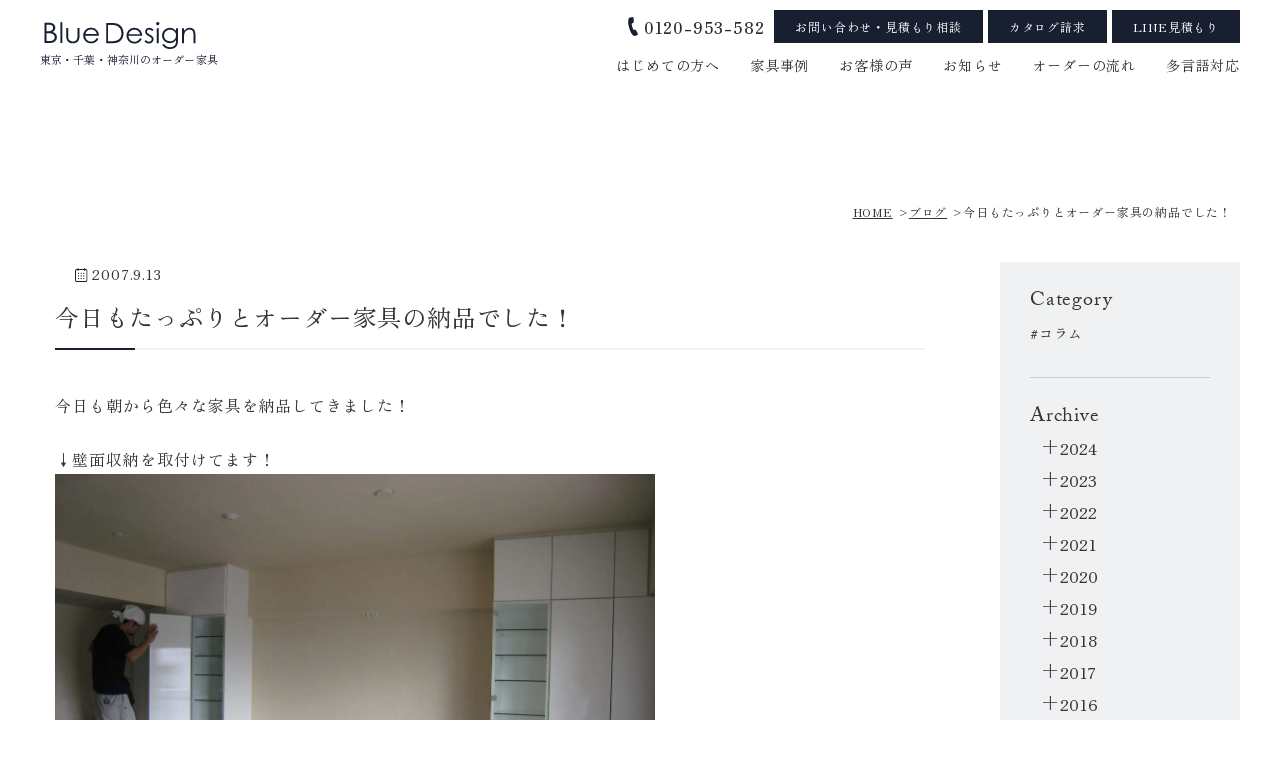

--- FILE ---
content_type: text/html; charset=UTF-8
request_url: https://bluedesign2006.com/blog/2759
body_size: 85935
content:
<!DOCTYPE html>
<html lang="ja">

<head>
      <!-- 既存サイトから移行 -->
    <!-- Google Tag Manager -->
    <script>
      (function(w, d, s, l, i) {
        w[l] = w[l] || [];
        w[l].push({
          'gtm.start': new Date().getTime(),
          event: 'gtm.js'
        });
        var f = d.getElementsByTagName(s)[0],
          j = d.createElement(s),
          dl = l != 'dataLayer' ? '&l=' + l : '';
        j.async = true;
        j.src =
          'https://www.googletagmanager.com/gtm.js?id=' + i + dl;
        f.parentNode.insertBefore(j, f);
      })(window, document, 'script', 'dataLayer', 'GTM-KPRLWD');
    </script>
    <!-- End Google Tag Manager -->
    <!-- 既存サイトから移行ここまで -->
    <meta charset="UTF-8">
  <meta http-equiv="X-UA-Compatible" content="IE=edge">
  <meta name="viewport" content="width=device-width, initial-scale=1.0">
  <meta name="format-detection" content="email=no,telephone=no,address=no">
  <meta name='robots' content='max-image-preview:large' />
<link rel='dns-prefetch' href='//code.jquery.com' />

<!-- SEO SIMPLE PACK 3.2.0 -->
<title>今日もたっぷりとオーダー家具の納品でした！ | ブルーデザイン</title>
<meta name="description" content="今日も朝から色々な家具を納品してきました！ ↓壁面収納を取付けてます！ ↓壁面収納完成！！ ↓壁面いっぱいの本棚　取付け中！ ↓本棚完成！！ ↓キッチンの前に引出し付きのテーブルです！ まだまだ色々な家具がありますので、またアップしていきま">
<link rel="canonical" href="https://bluedesign2006.com/blog/2759">
<meta property="og:locale" content="ja_JP">
<meta property="og:type" content="article">
<meta property="og:title" content="今日もたっぷりとオーダー家具の納品でした！ | ブルーデザイン">
<meta property="og:description" content="今日も朝から色々な家具を納品してきました！ ↓壁面収納を取付けてます！ ↓壁面収納完成！！ ↓壁面いっぱいの本棚　取付け中！ ↓本棚完成！！ ↓キッチンの前に引出し付きのテーブルです！ まだまだ色々な家具がありますので、またアップしていきま">
<meta property="og:url" content="https://bluedesign2006.com/blog/2759">
<meta property="og:site_name" content="ブルーデザイン">
<meta name="twitter:card" content="summary_large_image">
<!-- / SEO SIMPLE PACK -->

<link rel='stylesheet' id='sbi_styles-css' href='https://bluedesign2006.com/wp/wp-content/plugins/instagram-feed-pro/css/sbi-styles.min.css?ver=6.0.8' type='text/css' media='all' />
<link rel='stylesheet' id='wp-block-library-css' href='https://bluedesign2006.com/wp/wp-includes/css/dist/block-library/style.min.css' type='text/css' media='all' />
<link rel='stylesheet' id='classic-theme-styles-css' href='https://bluedesign2006.com/wp/wp-includes/css/classic-themes.min.css?ver=1' type='text/css' media='all' />
<style id='global-styles-inline-css' type='text/css'>
body{--wp--preset--color--black: #000000;--wp--preset--color--cyan-bluish-gray: #abb8c3;--wp--preset--color--white: #ffffff;--wp--preset--color--pale-pink: #f78da7;--wp--preset--color--vivid-red: #cf2e2e;--wp--preset--color--luminous-vivid-orange: #ff6900;--wp--preset--color--luminous-vivid-amber: #fcb900;--wp--preset--color--light-green-cyan: #7bdcb5;--wp--preset--color--vivid-green-cyan: #00d084;--wp--preset--color--pale-cyan-blue: #8ed1fc;--wp--preset--color--vivid-cyan-blue: #0693e3;--wp--preset--color--vivid-purple: #9b51e0;--wp--preset--gradient--vivid-cyan-blue-to-vivid-purple: linear-gradient(135deg,rgba(6,147,227,1) 0%,rgb(155,81,224) 100%);--wp--preset--gradient--light-green-cyan-to-vivid-green-cyan: linear-gradient(135deg,rgb(122,220,180) 0%,rgb(0,208,130) 100%);--wp--preset--gradient--luminous-vivid-amber-to-luminous-vivid-orange: linear-gradient(135deg,rgba(252,185,0,1) 0%,rgba(255,105,0,1) 100%);--wp--preset--gradient--luminous-vivid-orange-to-vivid-red: linear-gradient(135deg,rgba(255,105,0,1) 0%,rgb(207,46,46) 100%);--wp--preset--gradient--very-light-gray-to-cyan-bluish-gray: linear-gradient(135deg,rgb(238,238,238) 0%,rgb(169,184,195) 100%);--wp--preset--gradient--cool-to-warm-spectrum: linear-gradient(135deg,rgb(74,234,220) 0%,rgb(151,120,209) 20%,rgb(207,42,186) 40%,rgb(238,44,130) 60%,rgb(251,105,98) 80%,rgb(254,248,76) 100%);--wp--preset--gradient--blush-light-purple: linear-gradient(135deg,rgb(255,206,236) 0%,rgb(152,150,240) 100%);--wp--preset--gradient--blush-bordeaux: linear-gradient(135deg,rgb(254,205,165) 0%,rgb(254,45,45) 50%,rgb(107,0,62) 100%);--wp--preset--gradient--luminous-dusk: linear-gradient(135deg,rgb(255,203,112) 0%,rgb(199,81,192) 50%,rgb(65,88,208) 100%);--wp--preset--gradient--pale-ocean: linear-gradient(135deg,rgb(255,245,203) 0%,rgb(182,227,212) 50%,rgb(51,167,181) 100%);--wp--preset--gradient--electric-grass: linear-gradient(135deg,rgb(202,248,128) 0%,rgb(113,206,126) 100%);--wp--preset--gradient--midnight: linear-gradient(135deg,rgb(2,3,129) 0%,rgb(40,116,252) 100%);--wp--preset--duotone--dark-grayscale: url('#wp-duotone-dark-grayscale');--wp--preset--duotone--grayscale: url('#wp-duotone-grayscale');--wp--preset--duotone--purple-yellow: url('#wp-duotone-purple-yellow');--wp--preset--duotone--blue-red: url('#wp-duotone-blue-red');--wp--preset--duotone--midnight: url('#wp-duotone-midnight');--wp--preset--duotone--magenta-yellow: url('#wp-duotone-magenta-yellow');--wp--preset--duotone--purple-green: url('#wp-duotone-purple-green');--wp--preset--duotone--blue-orange: url('#wp-duotone-blue-orange');--wp--preset--font-size--small: 13px;--wp--preset--font-size--medium: 20px;--wp--preset--font-size--large: 36px;--wp--preset--font-size--x-large: 42px;--wp--preset--spacing--20: 0.44rem;--wp--preset--spacing--30: 0.67rem;--wp--preset--spacing--40: 1rem;--wp--preset--spacing--50: 1.5rem;--wp--preset--spacing--60: 2.25rem;--wp--preset--spacing--70: 3.38rem;--wp--preset--spacing--80: 5.06rem;}:where(.is-layout-flex){gap: 0.5em;}body .is-layout-flow > .alignleft{float: left;margin-inline-start: 0;margin-inline-end: 2em;}body .is-layout-flow > .alignright{float: right;margin-inline-start: 2em;margin-inline-end: 0;}body .is-layout-flow > .aligncenter{margin-left: auto !important;margin-right: auto !important;}body .is-layout-constrained > .alignleft{float: left;margin-inline-start: 0;margin-inline-end: 2em;}body .is-layout-constrained > .alignright{float: right;margin-inline-start: 2em;margin-inline-end: 0;}body .is-layout-constrained > .aligncenter{margin-left: auto !important;margin-right: auto !important;}body .is-layout-constrained > :where(:not(.alignleft):not(.alignright):not(.alignfull)){max-width: var(--wp--style--global--content-size);margin-left: auto !important;margin-right: auto !important;}body .is-layout-constrained > .alignwide{max-width: var(--wp--style--global--wide-size);}body .is-layout-flex{display: flex;}body .is-layout-flex{flex-wrap: wrap;align-items: center;}body .is-layout-flex > *{margin: 0;}:where(.wp-block-columns.is-layout-flex){gap: 2em;}.has-black-color{color: var(--wp--preset--color--black) !important;}.has-cyan-bluish-gray-color{color: var(--wp--preset--color--cyan-bluish-gray) !important;}.has-white-color{color: var(--wp--preset--color--white) !important;}.has-pale-pink-color{color: var(--wp--preset--color--pale-pink) !important;}.has-vivid-red-color{color: var(--wp--preset--color--vivid-red) !important;}.has-luminous-vivid-orange-color{color: var(--wp--preset--color--luminous-vivid-orange) !important;}.has-luminous-vivid-amber-color{color: var(--wp--preset--color--luminous-vivid-amber) !important;}.has-light-green-cyan-color{color: var(--wp--preset--color--light-green-cyan) !important;}.has-vivid-green-cyan-color{color: var(--wp--preset--color--vivid-green-cyan) !important;}.has-pale-cyan-blue-color{color: var(--wp--preset--color--pale-cyan-blue) !important;}.has-vivid-cyan-blue-color{color: var(--wp--preset--color--vivid-cyan-blue) !important;}.has-vivid-purple-color{color: var(--wp--preset--color--vivid-purple) !important;}.has-black-background-color{background-color: var(--wp--preset--color--black) !important;}.has-cyan-bluish-gray-background-color{background-color: var(--wp--preset--color--cyan-bluish-gray) !important;}.has-white-background-color{background-color: var(--wp--preset--color--white) !important;}.has-pale-pink-background-color{background-color: var(--wp--preset--color--pale-pink) !important;}.has-vivid-red-background-color{background-color: var(--wp--preset--color--vivid-red) !important;}.has-luminous-vivid-orange-background-color{background-color: var(--wp--preset--color--luminous-vivid-orange) !important;}.has-luminous-vivid-amber-background-color{background-color: var(--wp--preset--color--luminous-vivid-amber) !important;}.has-light-green-cyan-background-color{background-color: var(--wp--preset--color--light-green-cyan) !important;}.has-vivid-green-cyan-background-color{background-color: var(--wp--preset--color--vivid-green-cyan) !important;}.has-pale-cyan-blue-background-color{background-color: var(--wp--preset--color--pale-cyan-blue) !important;}.has-vivid-cyan-blue-background-color{background-color: var(--wp--preset--color--vivid-cyan-blue) !important;}.has-vivid-purple-background-color{background-color: var(--wp--preset--color--vivid-purple) !important;}.has-black-border-color{border-color: var(--wp--preset--color--black) !important;}.has-cyan-bluish-gray-border-color{border-color: var(--wp--preset--color--cyan-bluish-gray) !important;}.has-white-border-color{border-color: var(--wp--preset--color--white) !important;}.has-pale-pink-border-color{border-color: var(--wp--preset--color--pale-pink) !important;}.has-vivid-red-border-color{border-color: var(--wp--preset--color--vivid-red) !important;}.has-luminous-vivid-orange-border-color{border-color: var(--wp--preset--color--luminous-vivid-orange) !important;}.has-luminous-vivid-amber-border-color{border-color: var(--wp--preset--color--luminous-vivid-amber) !important;}.has-light-green-cyan-border-color{border-color: var(--wp--preset--color--light-green-cyan) !important;}.has-vivid-green-cyan-border-color{border-color: var(--wp--preset--color--vivid-green-cyan) !important;}.has-pale-cyan-blue-border-color{border-color: var(--wp--preset--color--pale-cyan-blue) !important;}.has-vivid-cyan-blue-border-color{border-color: var(--wp--preset--color--vivid-cyan-blue) !important;}.has-vivid-purple-border-color{border-color: var(--wp--preset--color--vivid-purple) !important;}.has-vivid-cyan-blue-to-vivid-purple-gradient-background{background: var(--wp--preset--gradient--vivid-cyan-blue-to-vivid-purple) !important;}.has-light-green-cyan-to-vivid-green-cyan-gradient-background{background: var(--wp--preset--gradient--light-green-cyan-to-vivid-green-cyan) !important;}.has-luminous-vivid-amber-to-luminous-vivid-orange-gradient-background{background: var(--wp--preset--gradient--luminous-vivid-amber-to-luminous-vivid-orange) !important;}.has-luminous-vivid-orange-to-vivid-red-gradient-background{background: var(--wp--preset--gradient--luminous-vivid-orange-to-vivid-red) !important;}.has-very-light-gray-to-cyan-bluish-gray-gradient-background{background: var(--wp--preset--gradient--very-light-gray-to-cyan-bluish-gray) !important;}.has-cool-to-warm-spectrum-gradient-background{background: var(--wp--preset--gradient--cool-to-warm-spectrum) !important;}.has-blush-light-purple-gradient-background{background: var(--wp--preset--gradient--blush-light-purple) !important;}.has-blush-bordeaux-gradient-background{background: var(--wp--preset--gradient--blush-bordeaux) !important;}.has-luminous-dusk-gradient-background{background: var(--wp--preset--gradient--luminous-dusk) !important;}.has-pale-ocean-gradient-background{background: var(--wp--preset--gradient--pale-ocean) !important;}.has-electric-grass-gradient-background{background: var(--wp--preset--gradient--electric-grass) !important;}.has-midnight-gradient-background{background: var(--wp--preset--gradient--midnight) !important;}.has-small-font-size{font-size: var(--wp--preset--font-size--small) !important;}.has-medium-font-size{font-size: var(--wp--preset--font-size--medium) !important;}.has-large-font-size{font-size: var(--wp--preset--font-size--large) !important;}.has-x-large-font-size{font-size: var(--wp--preset--font-size--x-large) !important;}
.wp-block-navigation a:where(:not(.wp-element-button)){color: inherit;}
:where(.wp-block-columns.is-layout-flex){gap: 2em;}
.wp-block-pullquote{font-size: 1.5em;line-height: 1.6;}
</style>
<link rel='stylesheet' id='sbd-block-style-post-css' href='https://bluedesign2006.com/wp/wp-content/plugins/simpleblogdesign-main-1.0.3/build/style-index.css?ver=1.2.2' type='text/css' media='all' />
<link rel='stylesheet' id='jqueryuicss-css' href='//code.jquery.com/ui/1.13.2/themes/base/jquery-ui.css' type='text/css' media='all' />
<link rel='stylesheet' id='lightboxcss-css' href='https://bluedesign2006.com/wp/wp-content/themes/BlueDesign/assets/css/luminous-basic.min.css' type='text/css' media='all' />
<link rel='stylesheet' id='swiper-css' href='https://bluedesign2006.com/wp/wp-content/themes/BlueDesign/assets/css/swiper.min.css' type='text/css' media='all' />
<link rel='stylesheet' id='splide-css' href='https://bluedesign2006.com/wp/wp-content/themes/BlueDesign/assets/css/splide.min.css' type='text/css' media='all' />
<link rel='stylesheet' id='style-css' href='https://bluedesign2006.com/wp/wp-content/themes/BlueDesign/assets/css/style.css?ver=20260120201759' type='text/css' media='all' />
<link rel='stylesheet' id='sbd_style-css' href='https://bluedesign2006.com/?sbd=1' type='text/css' media='all' />
<link rel='stylesheet' id='sbd-sroll-css-css' href='https://bluedesign2006.com/wp/wp-content/plugins/simpleblogdesign-main-1.0.3/addon/scroll-hint/style.css?ver=1.0.0' type='text/css' media='all' />
<link rel='shortlink' href='https://bluedesign2006.com/?p=2759' />
<link rel="icon" href="https://bluedesign2006.com/wp/wp-content/uploads/2022/05/cropped-favicon-32x32.png" sizes="32x32" />
<link rel="icon" href="https://bluedesign2006.com/wp/wp-content/uploads/2022/05/cropped-favicon-192x192.png" sizes="192x192" />
<link rel="apple-touch-icon" href="https://bluedesign2006.com/wp/wp-content/uploads/2022/05/cropped-favicon-180x180.png" />
<meta name="msapplication-TileImage" content="https://bluedesign2006.com/wp/wp-content/uploads/2022/05/cropped-favicon-270x270.png" />
  <link rel="stylesheet" href="https://use.typekit.net/ueh4aou.css">
    <link rel="preconnect" href="https://fonts.googleapis.com">
  <link rel="preconnect" href="https://fonts.gstatic.com" crossorigin>
  <link href="https://fonts.googleapis.com/css2?family=Zen+Old+Mincho:wght@400;500;600;700;900&display=swap" rel="stylesheet">
</head>

<body data-rsssl=1 class="blog-template-default single single-blog postid-2759 body" id="body">
      <!-- 既存サイトから移行 -->
    <!-- Google Tag Manager (noscript) -->
    <noscript><iframe src="https://www.googletagmanager.com/ns.html?id=GTM-KPRLWD" height="0" width="0" style="display:none;visibility:hidden"></iframe></noscript>
    <!-- End Google Tag Manager (noscript) -->
    <!-- 既存サイトから移行ここまで -->
  <header class="header" id="header">
  <div class="c-inner__l">
    <div class="header-logo">
      <a href="https://bluedesign2006.com" class="link">
        <div class="img">
          <svg xmlns="http://www.w3.org/2000/svg" width="150.925" height="27.537" viewBox="0 0 150.925 27.537">
            <g transform="translate(-0.046 0.179)">
              <path class="a"
                d="M334.58,419.034h4.071a9.636,9.636,0,0,1,3.776.583,4.641,4.641,0,0,1,2.085,1.79,4.926,4.926,0,0,1,.766,2.683,4.833,4.833,0,0,1-.669,2.508,4.991,4.991,0,0,1-1.962,1.832,7.633,7.633,0,0,1,2.474,1.28,5.128,5.128,0,0,1,1.348,1.782,5.331,5.331,0,0,1,.481,2.265,5.539,5.539,0,0,1-1.818,4.2,6.8,6.8,0,0,1-4.878,1.719H334.58Zm2.02,2.022v6.613h1.186a9.193,9.193,0,0,0,3.169-.4,3.409,3.409,0,0,0,1.607-1.262,3.318,3.318,0,0,0,.59-1.915,2.72,2.72,0,0,0-.993-2.229,5.024,5.024,0,0,0-3.164-.8Zm0,8.7v7.9h2.566a9.243,9.243,0,0,0,3.321-.442,3.763,3.763,0,0,0,1.7-1.38,3.591,3.591,0,0,0-.261-4.426,4.67,4.67,0,0,0-2.48-1.4,18.233,18.233,0,0,0-3.674-.251Z"
                transform="translate(-334.534 -418.448)" />
              <path class="a" d="M340.639,418.831h1.96V440h-1.96Z" transform="translate(-324.762 -418.775)" />
              <path class="a"
                d="M342.856,421.089h1.96v7.12a15.108,15.108,0,0,0,.282,3.588,3.969,3.969,0,0,0,1.609,2.216,4.891,4.891,0,0,0,2.832.815,4.776,4.776,0,0,0,2.788-.792,4.046,4.046,0,0,0,1.583-2.082,14.613,14.613,0,0,0,.3-3.744v-7.12h2v7.491a11.89,11.89,0,0,1-.734,4.755,5.628,5.628,0,0,1-2.218,2.5,6.974,6.974,0,0,1-3.708.907,7.055,7.055,0,0,1-3.726-.907,5.545,5.545,0,0,1-2.229-2.524,12.334,12.334,0,0,1-.737-4.876Z"
                transform="translate(-321.186 -415.133)" />
              <path class="a"
                d="M362.967,431.514l1.659.87a9.126,9.126,0,0,1-1.887,2.589,7.488,7.488,0,0,1-2.4,1.5,8.389,8.389,0,0,1-3.026.512,7.312,7.312,0,0,1-5.848-2.448A8.248,8.248,0,0,1,349.356,429a8.132,8.132,0,0,1,1.787-5.174,7.312,7.312,0,0,1,6.059-2.89,7.555,7.555,0,0,1,6.245,2.955,8.218,8.218,0,0,1,1.688,5.21H351.358a6.191,6.191,0,0,0,1.7,4.361,5.436,5.436,0,0,0,4.074,1.7,6.526,6.526,0,0,0,2.276-.408,5.987,5.987,0,0,0,1.884-1.079A9.141,9.141,0,0,0,362.967,431.514Zm.005-4.1a6.506,6.506,0,0,0-1.15-2.506,5.407,5.407,0,0,0-1.994-1.513,6.12,6.12,0,0,0-2.608-.575,5.636,5.636,0,0,0-3.878,1.442,6.5,6.5,0,0,0-1.792,3.151Z"
                transform="translate(-310.702 -415.374)" />
              <g transform="translate(61.652 -0.179)">
                <path class="a"
                  d="M334.557,450.4V429.76h4.28a21.873,21.873,0,0,1,6.726.742,8.985,8.985,0,0,1,4.693,3.648,11.072,11.072,0,0,1,1.693,6.187,10.842,10.842,0,0,1-1.34,5.458,8.6,8.6,0,0,1-3.48,3.478,13.1,13.1,0,0,1-6,1.124Zm1.978-1.96h2.386a22.209,22.209,0,0,0,5.947-.533,6.827,6.827,0,0,0,3.663-2.725,8.376,8.376,0,0,0,1.335-4.81,8.818,8.818,0,0,0-1.448-5.1,7.27,7.27,0,0,0-4.032-2.9A24.281,24.281,0,0,0,338,431.78h-1.463Z"
                  transform="translate(-334.557 -428.84)" />
                <path class="a"
                  d="M355.949,442.24l1.657.87a9.079,9.079,0,0,1-1.887,2.589,7.435,7.435,0,0,1-2.4,1.5,8.368,8.368,0,0,1-3.021.515,7.3,7.3,0,0,1-5.848-2.448,8.351,8.351,0,0,1-.327-10.71,7.308,7.308,0,0,1,6.062-2.887,7.548,7.548,0,0,1,6.245,2.955,8.234,8.234,0,0,1,1.688,5.21H344.337a6.186,6.186,0,0,0,1.706,4.361,5.437,5.437,0,0,0,4.071,1.7,6.63,6.63,0,0,0,2.278-.4,6.018,6.018,0,0,0,1.876-1.077A9.207,9.207,0,0,0,355.949,442.24Zm0-4.1a6.451,6.451,0,0,0-1.152-2.506,5.425,5.425,0,0,0-1.991-1.513,6.166,6.166,0,0,0-2.608-.572,5.641,5.641,0,0,0-3.878,1.44,6.512,6.512,0,0,0-1.79,3.151Z"
                  transform="translate(-322.01 -425.766)" />
                <path class="a"
                  d="M358.336,433.73l-1.265,1.3A4.517,4.517,0,0,0,354,433.5a2.338,2.338,0,0,0-1.638.63,1.956,1.956,0,0,0-.679,1.476,2.183,2.183,0,0,0,.562,1.419,7.926,7.926,0,0,0,2.359,1.612,8.756,8.756,0,0,1,2.979,2.19,3.98,3.98,0,0,1,.776,2.4,4.308,4.308,0,0,1-1.325,3.183,4.513,4.513,0,0,1-3.305,1.3,5.829,5.829,0,0,1-2.524-.572,5.49,5.49,0,0,1-1.991-1.578l1.236-1.4a4.3,4.3,0,0,0,3.2,1.7,2.906,2.906,0,0,0,2.022-.758,2.352,2.352,0,0,0,.831-1.782,2.272,2.272,0,0,0-.551-1.5,8.891,8.891,0,0,0-2.48-1.628,7.931,7.931,0,0,1-2.817-2.106,3.947,3.947,0,0,1-.747-2.37,3.857,3.857,0,0,1,1.186-2.893,4.132,4.132,0,0,1,3-1.15A6.215,6.215,0,0,1,358.336,433.73Z"
                  transform="translate(-310.92 -425.766)" />
                <path class="a"
                  d="M355.292,429.408a1.561,1.561,0,0,1,1.142.478,1.618,1.618,0,0,1,0,2.291,1.611,1.611,0,0,1-2.749-1.139,1.576,1.576,0,0,1,.473-1.152A1.552,1.552,0,0,1,355.292,429.408Zm-.974,6.287h1.96v15.27h-1.96Z"
                  transform="translate(-303.706 -429.408)" />
                <path class="a"
                  d="M369.883,432.053h1.96v12.171a14.383,14.383,0,0,1-.559,4.7,6.138,6.138,0,0,1-2.678,3.245,8.806,8.806,0,0,1-4.583,1.134,10.461,10.461,0,0,1-3.525-.556,7,7,0,0,1-2.542-1.5,8.9,8.9,0,0,1-1.811-2.743h2.145a5.609,5.609,0,0,0,2.242,2.25,7.18,7.18,0,0,0,3.41.732,7.048,7.048,0,0,0,3.384-.747,4.614,4.614,0,0,0,1.97-1.879,8.418,8.418,0,0,0,.588-3.658v-.786a7.437,7.437,0,0,1-2.71,2.156,8.041,8.041,0,0,1-7.355-.3,7.45,7.45,0,0,1-2.866-2.811,7.935,7.935,0,0,1,6.882-11.8,7.357,7.357,0,0,1,3.2.706,8.8,8.8,0,0,1,2.853,2.333Zm-5.8,1.51a6.2,6.2,0,0,0-3.1.807,5.855,5.855,0,0,0-2.237,2.229,6.077,6.077,0,0,0-.813,3.075,5.538,5.538,0,0,0,1.683,4.149,6.6,6.6,0,0,0,8.7.016,5.747,5.747,0,0,0,1.646-4.277,6.2,6.2,0,0,0-.758-3.075,5.484,5.484,0,0,0-2.14-2.137A5.957,5.957,0,0,0,364.088,433.563Z"
                  transform="translate(-300.067 -425.766)" />
                <path class="a"
                  d="M363.64,432.053h1.96v2.738a8.147,8.147,0,0,1,2.613-2.349,6.448,6.448,0,0,1,3.122-.776,5.433,5.433,0,0,1,3.041.87,5.184,5.184,0,0,1,1.96,2.341,12.337,12.337,0,0,1,.632,4.588v7.857h-1.96v-7.277a17.289,17.289,0,0,0-.225-3.52,3.89,3.89,0,0,0-1.317-2.281,3.977,3.977,0,0,0-2.527-.763,4.858,4.858,0,0,0-3.2,1.178,5.515,5.515,0,0,0-1.863,2.918,20.2,20.2,0,0,0-.28,4.149v5.594h-1.96Z"
                  transform="translate(-287.65 -425.766)" />
              </g>
            </g>
          </svg>
        </div>
        <span>東京・千葉・神奈川のオーダー家具</span>
      </a>
    </div>
      <div class="header-column">
    <div class="header-column-top">
      <div class="header-column-btns">
  <div class="tel">
    <a href="tel:0120-953-582" class="tel__link">
      <svg width="55" height="106" viewBox="0 0 55 106" fill="none" xmlns="http://www.w3.org/2000/svg">
        <path
          d="M53.6551 98.2934C53.0926 99.2676 52.1 100.409 50.3299 101.209C50.1862 101.27 35.6863 107.666 31.2479 105.104L30.9918 104.938C20.8084 98.3729 12.4154 82.9725 6.03286 59.1524C-0.346851 35.343 -0.778489 17.8094 4.75132 7.02836L4.84612 6.84854C4.87346 6.80118 4.89404 6.74991 4.92138 6.70255C7.53857 2.16945 23.2119 0.600606 23.367 0.581916C27.4261 0.192029 30.2102 2.79174 30.462 5.41796C30.6762 7.15639 31.6684 24.7972 31.6998 26.8991C31.6918 29.1318 30.181 31.3267 27.766 32.6658C26.3998 33.5008 22.0366 36.0425 20.0061 37.2157C20.1824 39.4104 20.8729 44.933 23.5187 54.4442C26.0512 63.9171 28.1929 69.1139 29.1237 71.1578C31.4862 71.1596 36.5251 71.1821 38.1781 71.2253C41.1246 71.2937 43.5205 72.4875 44.4319 74.3308C45.3923 76.058 53.4259 92.0808 54.0496 93.4693C54.6255 94.7219 54.5885 96.2703 53.9533 97.6987C53.872 97.8864 53.7762 98.0836 53.6551 98.2934Z"
          fill="#171f31" />
      </svg>

      <span>0120-953-582</span>
    </a>
  </div>
  <div class="c-btn square blue">
    <div class="c-btn__item">
      <a href="https://bluedesign2006.com/contact?from=blog&post_id=2759" class="c-btn__link mail">お問い合わせ・見積もり相談</a>
    </div>
    <div class="c-btn__item">
      <a href="https://bluedesign2006.com/catalog?from=blog&post_id=2759" class="c-btn__link catalog">カタログ請求</a>
    </div>
    <div class="c-btn__item">
      <a href="https://page.line.me/296acjrc?openQrModal=true" class="c-btn__link line">LINE見積もり</a>
    </div>
  </div>
</div>    </div>
    <div class="header-column-bottom">
      <nav class="header-nav">
  <ul class="items">
    <li class="item parent js-parent">
      <a href="https://bluedesign2006.com/concept" class="item__link">はじめての方へ</a>
      <ul class="item__child">
        <li class="item__child-content">
          <a href="https://bluedesign2006.com/concept" class="item__child-link">ブルーデザインの想い</a>
        </li>
        <li class="item__child-content">
          <a href="https://bluedesign2006.com/design" class="item__child-link">デザイン・こだわり</a>
        </li>
        <li class="item__child-content">
          <a href="https://bluedesign2006.com/exhibit" class="item__child-link">メディア・展示会</a>
        </li>
      </ul>
    </li>
    <li class="item">
      <a href="https://bluedesign2006.com/gallery" class="item__link">家具事例</a>
    </li>
    <li class="item">
      <a href="https://bluedesign2006.com/voice" class="item__link">お客様の声</a>
    </li>
    <li class="item parent js-parent">
      <span class="item__link">お知らせ</span>
      <ul class="item__child">
        <li class="item__child-content">
          <a href="https://bluedesign2006.com/blog" class="item__child-link">ブログ</a>
        </li>
        <li class="item__child-content">
          <a href="https://bluedesign2006.com/event" class="item__child-link">お知らせ</a>
        </li>
      </ul>
    </li>
    <li class="item">
      <a href="https://bluedesign2006.com/order" class="item__link">オーダーの流れ</a>
    </li>
    <li class="item parent js-parent">
      <a href="https://bluedesign2006.com/simplified-characters" class="item__link">多言語対応</a>
      <ul class="item__child except">
        <li class="item__child-content">
          <a href="https://bluedesign2006.com/simplified-characters" class="item__child-link">簡体字</a>
        </li>
        <li class="item__child-content">
          <a href="https://bluedesign2006.com/traditional-chinese" class="item__child-link">繁体字</a>
        </li>
      </ul>
    </li>
  </ul>
</nav>    </div>
  </div>
  </div>
</header>
<div class="gnav-btn">
  <button type="button" data-micromodal-trigger="gnav-modal" aria-label="Open modal" class="gnav-btn__icon" id="js-nav"
    aria-expanded="false">
    <div class="border"></div>
  </button>
</div><div class="gnav gnav__modal" id="gnav-modal" aria-hidden="true">
  <div class="gnav__modal-bg modal-bg" tabindex="-1" data-micromodal-close>
    <div class="gnav__modal-content" role="dialog" aria-modal="true" aria-labelledby="navi">
      <nav class="menu">
        <ul class="items">
          <li class="item">
            <a href="https://bluedesign2006.com" class="item__link">Home</a>
          </li>
          <li class="item parent js-parent">
            <span class="item__link title">はじめての方へ</span>
            <ul class="item__child">
              <li class="item__child-content">
                <a href="https://bluedesign2006.com/concept" class="item__child-link">コンセプト</a>
              </li>
              <li class="item__child-content">
                <a href="https://bluedesign2006.com/design" class="item__child-link">デザインについて</a>
              </li>
              <li class="item__child-content">
                <a href="https://bluedesign2006.com/order" class="item__child-link">オーダーの流れ</a>
              </li>
              <li class="item__child-content">
                <a href="https://bluedesign2006.com/exhibit" class="item__child-link">メディア・展示会</a>
              </li>
            </ul>
          </li>
          <li class="item">
            <a href="https://bluedesign2006.com/gallery" class="item__link">家具事例</a>
          </li>
          <li class="item">
            <a href="https://bluedesign2006.com/voice" class="item__link">お客様の声</a>
          </li>
          <li class="item parent js-parent">
            <span class="item__link title">お知らせ</span>
            <ul class="item__child">
              <li class="item__child-content">
                <a href="https://bluedesign2006.com/blog" class="item__child-link">ブログ</a>
              </li>
              <li class="item__child-content">
                <a href="https://bluedesign2006.com/event" class="item__child-link">お知らせ</a>
              </li>
            </ul>
          </li>
          <li class="item parent js-parent">
            <span class="item__link title">私たちについて</span>
            <ul class="item__child except">
              <li class="item__child-content">
                <a href="https://bluedesign2006.com/aboutus/#company" class="item__child-link">会社概要</a>
              </li>
              <li class="item__child-content">
                <a href="https://bluedesign2006.com/aboutus/#access" class="item__child-link">アクセス</a>
              </li>
              <li class="item__child-content">
                <a href="https://bluedesign2006.com/aboutus/#message" class="item__child-link">代表メッセージ</a>
              </li>
              <li class="item__child-content">
                <a href="https://bluedesign2006.com/designer" class="item__child-link">デザイナー紹介</a>
              </li>
            </ul>
          </li>
          <li class="item">
            <a href="https://bluedesign2006.com/contact?from=blog&post_id=2759" class="item__link">お問い合わせ</a>
          </li>
          <li class="item">
            <a href="https://bluedesign2006.com/partner" class="item__link">協業募集</a>
          </li>
          <li class="item parent js-parent">
            <span class="item__link title">多言語対応</span>
            <ul class="item__child except">
              <li class="item__child-content">
                <a href="https://bluedesign2006.com/simplified-characters" class="item__child-link">簡体字</a>
              </li>
              <li class="item__child-content">
                <a href="https://bluedesign2006.com/traditional-chinese" class="item__child-link">繁体字</a>
              </li>
            </ul>
          </li>
        </ul>
      </nav>
      <div class="sns">
        <ul class="items">
          <li class="item tel">
            <a href="tel:0120-953-582" class="link" aria-label="BlueDesignに電話する">
              <img src="https://bluedesign2006.com/wp/wp-content/themes/BlueDesign/assets/img/common/header-tel.svg" alt="">
            </a>
          </li>
          <li class="item contact">
            <a href="https://bluedesign2006.com/contact?from=blog&post_id=2759" class="link" aria-label="BlueDesignにお問い合わせする">
              <img src="https://bluedesign2006.com/wp/wp-content/themes/BlueDesign/assets/img/common/header-contact-white.svg" alt="">
            </a>
          </li>
        </ul>
      </div>
    </div>
  </div>
</div><main class="main single c-single s-blog" id="main">
  <div class="c-single__content">
    <div class="c-page-mv-blank">
  <div class="breadcrumb" id="breadcrumb"><div class="breadcrumb__inner"><ul><li><a href="https://bluedesign2006.com"><span>HOME</span></a></li><li><a href="https://bluedesign2006.com/blog"><span>ブログ</span></a></li><li><span>今日もたっぷりとオーダー家具の納品でした！</span></li></div></ul></div></div><div class="s-blog__content">
  <div class="c-inner__l">
    <div class="content">
      <div class="s-title">
        <div class="c-inner__s">
          <div class="post-info">
            <div class="cat">
                          </div>
            <div class="date">
              <time class="post-date" itemprop="datePublished"
                datetime="2007.09.13">2007.9.13</time>
            </div>
          </div>
          <h1 class="s-title__text mincho">今日もたっぷりとオーダー家具の納品でした！</h1>
        </div>
      </div>
            <div class="c-editor">
        <div class="c-inner__m">
          <p>今日も朝から色々な家具を納品してきました！</p>
<p>↓壁面収納を取付けてます！<br />
<img decoding="async" src="https://bluedesign2006.com/wp/wp-content/webp-express/webp-images/uploads/2022/04/023bdae8.jpg.webp" alt=""></p>
<p>↓壁面収納完成！！<br />
<img decoding="async" src="https://bluedesign2006.com/wp/wp-content/webp-express/webp-images/uploads/2022/04/b9fa1400.jpg.webp" alt=""></p>
<p>↓壁面いっぱいの本棚　取付け中！<br />
<img decoding="async" src="https://bluedesign2006.com/wp/wp-content/webp-express/webp-images/uploads/2022/04/c2c28ee5.jpg.webp" alt=""></p>
<p>↓本棚完成！！<br />
<img decoding="async" src="https://bluedesign2006.com/wp/wp-content/webp-express/webp-images/uploads/2022/04/16a6f5d7.jpg.webp" alt=""></p>
<p>↓キッチンの前に引出し付きのテーブルです！<br />
<img decoding="async" src="https://bluedesign2006.com/wp/wp-content/webp-express/webp-images/uploads/2022/04/094e01f9.jpg.webp" alt=""></p>
<p>まだまだ色々な家具がありますので、またアップしていきます！</p>
<p>今週末、また来週もずっと納品が続きます。</p>
<p>また、ＢＡＲの什器なども納品してきますので、どんどんご紹介したいと思います。</p>
<p>明日は、納品が一休みで一日見積りなどをしています。</p>
<p>吉田やカンチ君は打合せなどで外出です。</p>
<p>それでは、明日もがんばります！</p>
        </div>
      </div>
          </div>
    <div class="blog__sidebar">
  <div class="blog__taxonomy">
    <p class="m-text calson">Category</p>
    <ul>
            <li><a href="https://bluedesign2006.com/blogcat/cat35">コラム</a></li>
          </ul>
  </div>
  <div class="blog__date-archive">
    <p class="m-text calson">Archive</p>
    <div>
                                <ul class="blog__year-lists">
                    <li class="blog__year-list">
              <button>2024</button>
              <ul class="blog__month-lists">
                                <li class="blog__month-list">
                  <a
                    href="https://bluedesign2006.com/date/2024/1?post_type=blog">1月 (5)</a>
                </li>
                                <li class="blog__month-list">
                  <a
                    href="https://bluedesign2006.com/date/2024/2?post_type=blog">2月 (5)</a>
                </li>
                                <li class="blog__month-list">
                  <a
                    href="https://bluedesign2006.com/date/2024/3?post_type=blog">3月 (5)</a>
                </li>
                                <li class="blog__month-list">
                  <a
                    href="https://bluedesign2006.com/date/2024/4?post_type=blog">4月 (5)</a>
                </li>
                                <li class="blog__month-list">
                  <a
                    href="https://bluedesign2006.com/date/2024/5?post_type=blog">5月 (5)</a>
                </li>
                                <li class="blog__month-list">
                  <a
                    href="https://bluedesign2006.com/date/2024/6?post_type=blog">6月 (5)</a>
                </li>
                                <li class="blog__month-list">
                  <a
                    href="https://bluedesign2006.com/date/2024/7?post_type=blog">7月 (4)</a>
                </li>
                                <li class="blog__month-list">
                  <a
                    href="https://bluedesign2006.com/date/2024/8?post_type=blog">8月 (4)</a>
                </li>
                                <li class="blog__month-list">
                  <a
                    href="https://bluedesign2006.com/date/2024/9?post_type=blog">9月 (4)</a>
                </li>
                                <li class="blog__month-list">
                  <a
                    href="https://bluedesign2006.com/date/2024/10?post_type=blog">10月 (4)</a>
                </li>
                                <li class="blog__month-list">
                  <a
                    href="https://bluedesign2006.com/date/2024/11?post_type=blog">11月 (4)</a>
                </li>
                                <li class="blog__month-list">
                  <a
                    href="https://bluedesign2006.com/date/2024/12?post_type=blog">12月 (1)</a>
                </li>
                              </ul>
            </li>
          </ul>
                          <ul class="blog__year-lists">
                    <li class="blog__year-list">
              <button>2023</button>
              <ul class="blog__month-lists">
                                <li class="blog__month-list">
                  <a
                    href="https://bluedesign2006.com/date/2023/1?post_type=blog">1月 (5)</a>
                </li>
                                <li class="blog__month-list">
                  <a
                    href="https://bluedesign2006.com/date/2023/2?post_type=blog">2月 (5)</a>
                </li>
                                <li class="blog__month-list">
                  <a
                    href="https://bluedesign2006.com/date/2023/3?post_type=blog">3月 (6)</a>
                </li>
                                <li class="blog__month-list">
                  <a
                    href="https://bluedesign2006.com/date/2023/4?post_type=blog">4月 (5)</a>
                </li>
                                <li class="blog__month-list">
                  <a
                    href="https://bluedesign2006.com/date/2023/5?post_type=blog">5月 (6)</a>
                </li>
                                <li class="blog__month-list">
                  <a
                    href="https://bluedesign2006.com/date/2023/6?post_type=blog">6月 (4)</a>
                </li>
                                <li class="blog__month-list">
                  <a
                    href="https://bluedesign2006.com/date/2023/7?post_type=blog">7月 (5)</a>
                </li>
                                <li class="blog__month-list">
                  <a
                    href="https://bluedesign2006.com/date/2023/8?post_type=blog">8月 (5)</a>
                </li>
                                <li class="blog__month-list">
                  <a
                    href="https://bluedesign2006.com/date/2023/9?post_type=blog">9月 (5)</a>
                </li>
                                <li class="blog__month-list">
                  <a
                    href="https://bluedesign2006.com/date/2023/10?post_type=blog">10月 (5)</a>
                </li>
                                <li class="blog__month-list">
                  <a
                    href="https://bluedesign2006.com/date/2023/11?post_type=blog">11月 (5)</a>
                </li>
                                <li class="blog__month-list">
                  <a
                    href="https://bluedesign2006.com/date/2023/12?post_type=blog">12月 (5)</a>
                </li>
                              </ul>
            </li>
          </ul>
                          <ul class="blog__year-lists">
                    <li class="blog__year-list">
              <button>2022</button>
              <ul class="blog__month-lists">
                                <li class="blog__month-list">
                  <a
                    href="https://bluedesign2006.com/date/2022/1?post_type=blog">1月 (8)</a>
                </li>
                                <li class="blog__month-list">
                  <a
                    href="https://bluedesign2006.com/date/2022/2?post_type=blog">2月 (8)</a>
                </li>
                                <li class="blog__month-list">
                  <a
                    href="https://bluedesign2006.com/date/2022/3?post_type=blog">3月 (8)</a>
                </li>
                                <li class="blog__month-list">
                  <a
                    href="https://bluedesign2006.com/date/2022/4?post_type=blog">4月 (8)</a>
                </li>
                                <li class="blog__month-list">
                  <a
                    href="https://bluedesign2006.com/date/2022/5?post_type=blog">5月 (8)</a>
                </li>
                                <li class="blog__month-list">
                  <a
                    href="https://bluedesign2006.com/date/2022/6?post_type=blog">6月 (8)</a>
                </li>
                                <li class="blog__month-list">
                  <a
                    href="https://bluedesign2006.com/date/2022/7?post_type=blog">7月 (8)</a>
                </li>
                                <li class="blog__month-list">
                  <a
                    href="https://bluedesign2006.com/date/2022/8?post_type=blog">8月 (8)</a>
                </li>
                                <li class="blog__month-list">
                  <a
                    href="https://bluedesign2006.com/date/2022/9?post_type=blog">9月 (8)</a>
                </li>
                                <li class="blog__month-list">
                  <a
                    href="https://bluedesign2006.com/date/2022/10?post_type=blog">10月 (8)</a>
                </li>
                                <li class="blog__month-list">
                  <a
                    href="https://bluedesign2006.com/date/2022/11?post_type=blog">11月 (8)</a>
                </li>
                                <li class="blog__month-list">
                  <a
                    href="https://bluedesign2006.com/date/2022/12?post_type=blog">12月 (5)</a>
                </li>
                              </ul>
            </li>
          </ul>
                          <ul class="blog__year-lists">
                    <li class="blog__year-list">
              <button>2021</button>
              <ul class="blog__month-lists">
                                <li class="blog__month-list">
                  <a
                    href="https://bluedesign2006.com/date/2021/11?post_type=blog">11月 (8)</a>
                </li>
                                <li class="blog__month-list">
                  <a
                    href="https://bluedesign2006.com/date/2021/12?post_type=blog">12月 (8)</a>
                </li>
                              </ul>
            </li>
          </ul>
                          <ul class="blog__year-lists">
                    <li class="blog__year-list">
              <button>2020</button>
              <ul class="blog__month-lists">
                                <li class="blog__month-list">
                  <a
                    href="https://bluedesign2006.com/date/2020/4?post_type=blog">4月 (1)</a>
                </li>
                              </ul>
            </li>
          </ul>
                          <ul class="blog__year-lists">
                    <li class="blog__year-list">
              <button>2019</button>
              <ul class="blog__month-lists">
                                <li class="blog__month-list">
                  <a
                    href="https://bluedesign2006.com/date/2019/5?post_type=blog">5月 (3)</a>
                </li>
                                <li class="blog__month-list">
                  <a
                    href="https://bluedesign2006.com/date/2019/6?post_type=blog">6月 (2)</a>
                </li>
                                <li class="blog__month-list">
                  <a
                    href="https://bluedesign2006.com/date/2019/7?post_type=blog">7月 (2)</a>
                </li>
                                <li class="blog__month-list">
                  <a
                    href="https://bluedesign2006.com/date/2019/8?post_type=blog">8月 (1)</a>
                </li>
                                <li class="blog__month-list">
                  <a
                    href="https://bluedesign2006.com/date/2019/12?post_type=blog">12月 (1)</a>
                </li>
                              </ul>
            </li>
          </ul>
                          <ul class="blog__year-lists">
                    <li class="blog__year-list">
              <button>2018</button>
              <ul class="blog__month-lists">
                                <li class="blog__month-list">
                  <a
                    href="https://bluedesign2006.com/date/2018/1?post_type=blog">1月 (3)</a>
                </li>
                                <li class="blog__month-list">
                  <a
                    href="https://bluedesign2006.com/date/2018/2?post_type=blog">2月 (1)</a>
                </li>
                                <li class="blog__month-list">
                  <a
                    href="https://bluedesign2006.com/date/2018/3?post_type=blog">3月 (1)</a>
                </li>
                                <li class="blog__month-list">
                  <a
                    href="https://bluedesign2006.com/date/2018/5?post_type=blog">5月 (1)</a>
                </li>
                              </ul>
            </li>
          </ul>
                          <ul class="blog__year-lists">
                    <li class="blog__year-list">
              <button>2017</button>
              <ul class="blog__month-lists">
                                <li class="blog__month-list">
                  <a
                    href="https://bluedesign2006.com/date/2017/2?post_type=blog">2月 (1)</a>
                </li>
                                <li class="blog__month-list">
                  <a
                    href="https://bluedesign2006.com/date/2017/3?post_type=blog">3月 (2)</a>
                </li>
                                <li class="blog__month-list">
                  <a
                    href="https://bluedesign2006.com/date/2017/4?post_type=blog">4月 (6)</a>
                </li>
                                <li class="blog__month-list">
                  <a
                    href="https://bluedesign2006.com/date/2017/5?post_type=blog">5月 (1)</a>
                </li>
                                <li class="blog__month-list">
                  <a
                    href="https://bluedesign2006.com/date/2017/12?post_type=blog">12月 (6)</a>
                </li>
                              </ul>
            </li>
          </ul>
                          <ul class="blog__year-lists">
                    <li class="blog__year-list">
              <button>2016</button>
              <ul class="blog__month-lists">
                                <li class="blog__month-list">
                  <a
                    href="https://bluedesign2006.com/date/2016/1?post_type=blog">1月 (1)</a>
                </li>
                                <li class="blog__month-list">
                  <a
                    href="https://bluedesign2006.com/date/2016/2?post_type=blog">2月 (1)</a>
                </li>
                                <li class="blog__month-list">
                  <a
                    href="https://bluedesign2006.com/date/2016/3?post_type=blog">3月 (1)</a>
                </li>
                                <li class="blog__month-list">
                  <a
                    href="https://bluedesign2006.com/date/2016/4?post_type=blog">4月 (1)</a>
                </li>
                                <li class="blog__month-list">
                  <a
                    href="https://bluedesign2006.com/date/2016/5?post_type=blog">5月 (1)</a>
                </li>
                                <li class="blog__month-list">
                  <a
                    href="https://bluedesign2006.com/date/2016/6?post_type=blog">6月 (1)</a>
                </li>
                                <li class="blog__month-list">
                  <a
                    href="https://bluedesign2006.com/date/2016/7?post_type=blog">7月 (1)</a>
                </li>
                                <li class="blog__month-list">
                  <a
                    href="https://bluedesign2006.com/date/2016/8?post_type=blog">8月 (1)</a>
                </li>
                                <li class="blog__month-list">
                  <a
                    href="https://bluedesign2006.com/date/2016/9?post_type=blog">9月 (1)</a>
                </li>
                                <li class="blog__month-list">
                  <a
                    href="https://bluedesign2006.com/date/2016/10?post_type=blog">10月 (3)</a>
                </li>
                                <li class="blog__month-list">
                  <a
                    href="https://bluedesign2006.com/date/2016/11?post_type=blog">11月 (3)</a>
                </li>
                                <li class="blog__month-list">
                  <a
                    href="https://bluedesign2006.com/date/2016/12?post_type=blog">12月 (1)</a>
                </li>
                              </ul>
            </li>
          </ul>
                          <ul class="blog__year-lists">
                    <li class="blog__year-list">
              <button>2015</button>
              <ul class="blog__month-lists">
                                <li class="blog__month-list">
                  <a
                    href="https://bluedesign2006.com/date/2015/1?post_type=blog">1月 (1)</a>
                </li>
                                <li class="blog__month-list">
                  <a
                    href="https://bluedesign2006.com/date/2015/2?post_type=blog">2月 (1)</a>
                </li>
                                <li class="blog__month-list">
                  <a
                    href="https://bluedesign2006.com/date/2015/3?post_type=blog">3月 (3)</a>
                </li>
                                <li class="blog__month-list">
                  <a
                    href="https://bluedesign2006.com/date/2015/4?post_type=blog">4月 (3)</a>
                </li>
                                <li class="blog__month-list">
                  <a
                    href="https://bluedesign2006.com/date/2015/5?post_type=blog">5月 (1)</a>
                </li>
                                <li class="blog__month-list">
                  <a
                    href="https://bluedesign2006.com/date/2015/6?post_type=blog">6月 (5)</a>
                </li>
                                <li class="blog__month-list">
                  <a
                    href="https://bluedesign2006.com/date/2015/7?post_type=blog">7月 (2)</a>
                </li>
                                <li class="blog__month-list">
                  <a
                    href="https://bluedesign2006.com/date/2015/8?post_type=blog">8月 (2)</a>
                </li>
                                <li class="blog__month-list">
                  <a
                    href="https://bluedesign2006.com/date/2015/9?post_type=blog">9月 (1)</a>
                </li>
                                <li class="blog__month-list">
                  <a
                    href="https://bluedesign2006.com/date/2015/10?post_type=blog">10月 (3)</a>
                </li>
                                <li class="blog__month-list">
                  <a
                    href="https://bluedesign2006.com/date/2015/11?post_type=blog">11月 (2)</a>
                </li>
                                <li class="blog__month-list">
                  <a
                    href="https://bluedesign2006.com/date/2015/12?post_type=blog">12月 (1)</a>
                </li>
                              </ul>
            </li>
          </ul>
                          <ul class="blog__year-lists">
                    <li class="blog__year-list">
              <button>2014</button>
              <ul class="blog__month-lists">
                                <li class="blog__month-list">
                  <a
                    href="https://bluedesign2006.com/date/2014/1?post_type=blog">1月 (2)</a>
                </li>
                                <li class="blog__month-list">
                  <a
                    href="https://bluedesign2006.com/date/2014/2?post_type=blog">2月 (1)</a>
                </li>
                                <li class="blog__month-list">
                  <a
                    href="https://bluedesign2006.com/date/2014/3?post_type=blog">3月 (1)</a>
                </li>
                                <li class="blog__month-list">
                  <a
                    href="https://bluedesign2006.com/date/2014/4?post_type=blog">4月 (4)</a>
                </li>
                                <li class="blog__month-list">
                  <a
                    href="https://bluedesign2006.com/date/2014/5?post_type=blog">5月 (1)</a>
                </li>
                                <li class="blog__month-list">
                  <a
                    href="https://bluedesign2006.com/date/2014/6?post_type=blog">6月 (1)</a>
                </li>
                                <li class="blog__month-list">
                  <a
                    href="https://bluedesign2006.com/date/2014/7?post_type=blog">7月 (5)</a>
                </li>
                                <li class="blog__month-list">
                  <a
                    href="https://bluedesign2006.com/date/2014/8?post_type=blog">8月 (1)</a>
                </li>
                                <li class="blog__month-list">
                  <a
                    href="https://bluedesign2006.com/date/2014/9?post_type=blog">9月 (4)</a>
                </li>
                                <li class="blog__month-list">
                  <a
                    href="https://bluedesign2006.com/date/2014/10?post_type=blog">10月 (1)</a>
                </li>
                                <li class="blog__month-list">
                  <a
                    href="https://bluedesign2006.com/date/2014/11?post_type=blog">11月 (1)</a>
                </li>
                                <li class="blog__month-list">
                  <a
                    href="https://bluedesign2006.com/date/2014/12?post_type=blog">12月 (1)</a>
                </li>
                              </ul>
            </li>
          </ul>
                          <ul class="blog__year-lists">
                    <li class="blog__year-list">
              <button>2013</button>
              <ul class="blog__month-lists">
                                <li class="blog__month-list">
                  <a
                    href="https://bluedesign2006.com/date/2013/1?post_type=blog">1月 (4)</a>
                </li>
                                <li class="blog__month-list">
                  <a
                    href="https://bluedesign2006.com/date/2013/2?post_type=blog">2月 (3)</a>
                </li>
                                <li class="blog__month-list">
                  <a
                    href="https://bluedesign2006.com/date/2013/3?post_type=blog">3月 (4)</a>
                </li>
                                <li class="blog__month-list">
                  <a
                    href="https://bluedesign2006.com/date/2013/4?post_type=blog">4月 (11)</a>
                </li>
                                <li class="blog__month-list">
                  <a
                    href="https://bluedesign2006.com/date/2013/5?post_type=blog">5月 (5)</a>
                </li>
                                <li class="blog__month-list">
                  <a
                    href="https://bluedesign2006.com/date/2013/6?post_type=blog">6月 (2)</a>
                </li>
                                <li class="blog__month-list">
                  <a
                    href="https://bluedesign2006.com/date/2013/7?post_type=blog">7月 (4)</a>
                </li>
                                <li class="blog__month-list">
                  <a
                    href="https://bluedesign2006.com/date/2013/8?post_type=blog">8月 (5)</a>
                </li>
                                <li class="blog__month-list">
                  <a
                    href="https://bluedesign2006.com/date/2013/9?post_type=blog">9月 (2)</a>
                </li>
                                <li class="blog__month-list">
                  <a
                    href="https://bluedesign2006.com/date/2013/10?post_type=blog">10月 (2)</a>
                </li>
                                <li class="blog__month-list">
                  <a
                    href="https://bluedesign2006.com/date/2013/11?post_type=blog">11月 (1)</a>
                </li>
                                <li class="blog__month-list">
                  <a
                    href="https://bluedesign2006.com/date/2013/12?post_type=blog">12月 (1)</a>
                </li>
                              </ul>
            </li>
          </ul>
                          <ul class="blog__year-lists">
                    <li class="blog__year-list">
              <button>2012</button>
              <ul class="blog__month-lists">
                                <li class="blog__month-list">
                  <a
                    href="https://bluedesign2006.com/date/2012/1?post_type=blog">1月 (2)</a>
                </li>
                                <li class="blog__month-list">
                  <a
                    href="https://bluedesign2006.com/date/2012/2?post_type=blog">2月 (4)</a>
                </li>
                                <li class="blog__month-list">
                  <a
                    href="https://bluedesign2006.com/date/2012/3?post_type=blog">3月 (1)</a>
                </li>
                                <li class="blog__month-list">
                  <a
                    href="https://bluedesign2006.com/date/2012/4?post_type=blog">4月 (12)</a>
                </li>
                                <li class="blog__month-list">
                  <a
                    href="https://bluedesign2006.com/date/2012/5?post_type=blog">5月 (1)</a>
                </li>
                                <li class="blog__month-list">
                  <a
                    href="https://bluedesign2006.com/date/2012/6?post_type=blog">6月 (1)</a>
                </li>
                                <li class="blog__month-list">
                  <a
                    href="https://bluedesign2006.com/date/2012/7?post_type=blog">7月 (4)</a>
                </li>
                                <li class="blog__month-list">
                  <a
                    href="https://bluedesign2006.com/date/2012/8?post_type=blog">8月 (8)</a>
                </li>
                                <li class="blog__month-list">
                  <a
                    href="https://bluedesign2006.com/date/2012/9?post_type=blog">9月 (4)</a>
                </li>
                                <li class="blog__month-list">
                  <a
                    href="https://bluedesign2006.com/date/2012/10?post_type=blog">10月 (2)</a>
                </li>
                                <li class="blog__month-list">
                  <a
                    href="https://bluedesign2006.com/date/2012/11?post_type=blog">11月 (1)</a>
                </li>
                                <li class="blog__month-list">
                  <a
                    href="https://bluedesign2006.com/date/2012/12?post_type=blog">12月 (2)</a>
                </li>
                              </ul>
            </li>
          </ul>
                          <ul class="blog__year-lists">
                    <li class="blog__year-list">
              <button>2011</button>
              <ul class="blog__month-lists">
                                <li class="blog__month-list">
                  <a
                    href="https://bluedesign2006.com/date/2011/1?post_type=blog">1月 (4)</a>
                </li>
                                <li class="blog__month-list">
                  <a
                    href="https://bluedesign2006.com/date/2011/2?post_type=blog">2月 (9)</a>
                </li>
                                <li class="blog__month-list">
                  <a
                    href="https://bluedesign2006.com/date/2011/3?post_type=blog">3月 (5)</a>
                </li>
                                <li class="blog__month-list">
                  <a
                    href="https://bluedesign2006.com/date/2011/4?post_type=blog">4月 (5)</a>
                </li>
                                <li class="blog__month-list">
                  <a
                    href="https://bluedesign2006.com/date/2011/5?post_type=blog">5月 (11)</a>
                </li>
                                <li class="blog__month-list">
                  <a
                    href="https://bluedesign2006.com/date/2011/6?post_type=blog">6月 (7)</a>
                </li>
                                <li class="blog__month-list">
                  <a
                    href="https://bluedesign2006.com/date/2011/7?post_type=blog">7月 (6)</a>
                </li>
                                <li class="blog__month-list">
                  <a
                    href="https://bluedesign2006.com/date/2011/8?post_type=blog">8月 (8)</a>
                </li>
                                <li class="blog__month-list">
                  <a
                    href="https://bluedesign2006.com/date/2011/9?post_type=blog">9月 (4)</a>
                </li>
                                <li class="blog__month-list">
                  <a
                    href="https://bluedesign2006.com/date/2011/10?post_type=blog">10月 (4)</a>
                </li>
                                <li class="blog__month-list">
                  <a
                    href="https://bluedesign2006.com/date/2011/11?post_type=blog">11月 (1)</a>
                </li>
                                <li class="blog__month-list">
                  <a
                    href="https://bluedesign2006.com/date/2011/12?post_type=blog">12月 (2)</a>
                </li>
                              </ul>
            </li>
          </ul>
                          <ul class="blog__year-lists">
                    <li class="blog__year-list">
              <button>2010</button>
              <ul class="blog__month-lists">
                                <li class="blog__month-list">
                  <a
                    href="https://bluedesign2006.com/date/2010/1?post_type=blog">1月 (8)</a>
                </li>
                                <li class="blog__month-list">
                  <a
                    href="https://bluedesign2006.com/date/2010/2?post_type=blog">2月 (10)</a>
                </li>
                                <li class="blog__month-list">
                  <a
                    href="https://bluedesign2006.com/date/2010/3?post_type=blog">3月 (12)</a>
                </li>
                                <li class="blog__month-list">
                  <a
                    href="https://bluedesign2006.com/date/2010/4?post_type=blog">4月 (12)</a>
                </li>
                                <li class="blog__month-list">
                  <a
                    href="https://bluedesign2006.com/date/2010/5?post_type=blog">5月 (8)</a>
                </li>
                                <li class="blog__month-list">
                  <a
                    href="https://bluedesign2006.com/date/2010/6?post_type=blog">6月 (4)</a>
                </li>
                                <li class="blog__month-list">
                  <a
                    href="https://bluedesign2006.com/date/2010/7?post_type=blog">7月 (8)</a>
                </li>
                                <li class="blog__month-list">
                  <a
                    href="https://bluedesign2006.com/date/2010/8?post_type=blog">8月 (10)</a>
                </li>
                                <li class="blog__month-list">
                  <a
                    href="https://bluedesign2006.com/date/2010/9?post_type=blog">9月 (7)</a>
                </li>
                                <li class="blog__month-list">
                  <a
                    href="https://bluedesign2006.com/date/2010/10?post_type=blog">10月 (4)</a>
                </li>
                                <li class="blog__month-list">
                  <a
                    href="https://bluedesign2006.com/date/2010/11?post_type=blog">11月 (6)</a>
                </li>
                                <li class="blog__month-list">
                  <a
                    href="https://bluedesign2006.com/date/2010/12?post_type=blog">12月 (3)</a>
                </li>
                              </ul>
            </li>
          </ul>
                          <ul class="blog__year-lists">
                    <li class="blog__year-list">
              <button>2009</button>
              <ul class="blog__month-lists">
                                <li class="blog__month-list">
                  <a
                    href="https://bluedesign2006.com/date/2009/1?post_type=blog">1月 (8)</a>
                </li>
                                <li class="blog__month-list">
                  <a
                    href="https://bluedesign2006.com/date/2009/2?post_type=blog">2月 (12)</a>
                </li>
                                <li class="blog__month-list">
                  <a
                    href="https://bluedesign2006.com/date/2009/3?post_type=blog">3月 (12)</a>
                </li>
                                <li class="blog__month-list">
                  <a
                    href="https://bluedesign2006.com/date/2009/4?post_type=blog">4月 (12)</a>
                </li>
                                <li class="blog__month-list">
                  <a
                    href="https://bluedesign2006.com/date/2009/5?post_type=blog">5月 (11)</a>
                </li>
                                <li class="blog__month-list">
                  <a
                    href="https://bluedesign2006.com/date/2009/6?post_type=blog">6月 (14)</a>
                </li>
                                <li class="blog__month-list">
                  <a
                    href="https://bluedesign2006.com/date/2009/7?post_type=blog">7月 (14)</a>
                </li>
                                <li class="blog__month-list">
                  <a
                    href="https://bluedesign2006.com/date/2009/8?post_type=blog">8月 (11)</a>
                </li>
                                <li class="blog__month-list">
                  <a
                    href="https://bluedesign2006.com/date/2009/9?post_type=blog">9月 (15)</a>
                </li>
                                <li class="blog__month-list">
                  <a
                    href="https://bluedesign2006.com/date/2009/10?post_type=blog">10月 (13)</a>
                </li>
                                <li class="blog__month-list">
                  <a
                    href="https://bluedesign2006.com/date/2009/11?post_type=blog">11月 (9)</a>
                </li>
                                <li class="blog__month-list">
                  <a
                    href="https://bluedesign2006.com/date/2009/12?post_type=blog">12月 (10)</a>
                </li>
                              </ul>
            </li>
          </ul>
                          <ul class="blog__year-lists">
                    <li class="blog__year-list">
              <button>2008</button>
              <ul class="blog__month-lists">
                                <li class="blog__month-list">
                  <a
                    href="https://bluedesign2006.com/date/2008/1?post_type=blog">1月 (12)</a>
                </li>
                                <li class="blog__month-list">
                  <a
                    href="https://bluedesign2006.com/date/2008/2?post_type=blog">2月 (7)</a>
                </li>
                                <li class="blog__month-list">
                  <a
                    href="https://bluedesign2006.com/date/2008/3?post_type=blog">3月 (12)</a>
                </li>
                                <li class="blog__month-list">
                  <a
                    href="https://bluedesign2006.com/date/2008/4?post_type=blog">4月 (15)</a>
                </li>
                                <li class="blog__month-list">
                  <a
                    href="https://bluedesign2006.com/date/2008/5?post_type=blog">5月 (13)</a>
                </li>
                                <li class="blog__month-list">
                  <a
                    href="https://bluedesign2006.com/date/2008/6?post_type=blog">6月 (13)</a>
                </li>
                                <li class="blog__month-list">
                  <a
                    href="https://bluedesign2006.com/date/2008/7?post_type=blog">7月 (16)</a>
                </li>
                                <li class="blog__month-list">
                  <a
                    href="https://bluedesign2006.com/date/2008/8?post_type=blog">8月 (11)</a>
                </li>
                                <li class="blog__month-list">
                  <a
                    href="https://bluedesign2006.com/date/2008/9?post_type=blog">9月 (13)</a>
                </li>
                                <li class="blog__month-list">
                  <a
                    href="https://bluedesign2006.com/date/2008/10?post_type=blog">10月 (11)</a>
                </li>
                                <li class="blog__month-list">
                  <a
                    href="https://bluedesign2006.com/date/2008/11?post_type=blog">11月 (12)</a>
                </li>
                                <li class="blog__month-list">
                  <a
                    href="https://bluedesign2006.com/date/2008/12?post_type=blog">12月 (10)</a>
                </li>
                              </ul>
            </li>
          </ul>
                          <ul class="blog__year-lists">
                    <li class="blog__year-list">
              <button>2007</button>
              <ul class="blog__month-lists">
                                <li class="blog__month-list">
                  <a
                    href="https://bluedesign2006.com/date/2007/1?post_type=blog">1月 (27)</a>
                </li>
                                <li class="blog__month-list">
                  <a
                    href="https://bluedesign2006.com/date/2007/2?post_type=blog">2月 (28)</a>
                </li>
                                <li class="blog__month-list">
                  <a
                    href="https://bluedesign2006.com/date/2007/3?post_type=blog">3月 (27)</a>
                </li>
                                <li class="blog__month-list">
                  <a
                    href="https://bluedesign2006.com/date/2007/4?post_type=blog">4月 (14)</a>
                </li>
                                <li class="blog__month-list">
                  <a
                    href="https://bluedesign2006.com/date/2007/5?post_type=blog">5月 (16)</a>
                </li>
                                <li class="blog__month-list">
                  <a
                    href="https://bluedesign2006.com/date/2007/6?post_type=blog">6月 (15)</a>
                </li>
                                <li class="blog__month-list">
                  <a
                    href="https://bluedesign2006.com/date/2007/7?post_type=blog">7月 (18)</a>
                </li>
                                <li class="blog__month-list">
                  <a
                    href="https://bluedesign2006.com/date/2007/8?post_type=blog">8月 (13)</a>
                </li>
                                <li class="blog__month-list">
                  <a
                    href="https://bluedesign2006.com/date/2007/9?post_type=blog">9月 (12)</a>
                </li>
                                <li class="blog__month-list">
                  <a
                    href="https://bluedesign2006.com/date/2007/10?post_type=blog">10月 (15)</a>
                </li>
                                <li class="blog__month-list">
                  <a
                    href="https://bluedesign2006.com/date/2007/11?post_type=blog">11月 (9)</a>
                </li>
                                <li class="blog__month-list">
                  <a
                    href="https://bluedesign2006.com/date/2007/12?post_type=blog">12月 (7)</a>
                </li>
                              </ul>
            </li>
          </ul>
                          <ul class="blog__year-lists">
                    <li class="blog__year-list">
              <button>2006</button>
              <ul class="blog__month-lists">
                                <li class="blog__month-list">
                  <a
                    href="https://bluedesign2006.com/date/2006/7?post_type=blog">7月 (9)</a>
                </li>
                                <li class="blog__month-list">
                  <a
                    href="https://bluedesign2006.com/date/2006/8?post_type=blog">8月 (27)</a>
                </li>
                                <li class="blog__month-list">
                  <a
                    href="https://bluedesign2006.com/date/2006/9?post_type=blog">9月 (28)</a>
                </li>
                                <li class="blog__month-list">
                  <a
                    href="https://bluedesign2006.com/date/2006/10?post_type=blog">10月 (32)</a>
                </li>
                                <li class="blog__month-list">
                  <a
                    href="https://bluedesign2006.com/date/2006/11?post_type=blog">11月 (28)</a>
                </li>
                                <li class="blog__month-list">
                  <a
                    href="https://bluedesign2006.com/date/2006/12?post_type=blog">12月 (26)</a>
                </li>
                              </ul>
            </li>
          </ul>
                                                                                    </div>
  </div>
</div>  </div>
</div>
<div class="post-nav-wrapper">
  <div class="c-inner__m">
    <div class="c-post-nav" role="navigation">
  <div class="c-inner__ss">
    <div
      class="post-nav__lists">
            <div class="post-nav__list previous-post">
        <a href="https://bluedesign2006.com/blog/2758" class="previous-post__link post-nav__link" rel="prev">
          <div class="post-nav__container">
            <div class="post-nav__text calson">
              <p>Prev</p>
            </div>
            <div class="post-nav__thumb">
              <img src="https://bluedesign2006.com/wp/wp-content/webp-express/webp-images/uploads/2022/04/df94b0ae.jpg.webp" alt="忙しい！毎日です！！">
            </div>
            <p class="post-nav__title">忙しい！毎日です！！</p>
          </div>
        </a>
      </div>
                  <div class="post-nav__list next-post">
        <a href="https://bluedesign2006.com/blog/2760" class="next-post__link post-nav__link" rel="next">
          <span class="screen-reader-text">次の投稿</span>
          <div class="post-nav__container">
            <div class="post-nav__text calson">
              <p>Next</p>
            </div>
            <div class="post-nav__thumb">
              <img src="https://bluedesign2006.com/wp/wp-content/uploads/2022/04/e95d6998.JPG" alt="オーダー家具のご紹介！！">
            </div>
            <p class="post-nav__title">オーダー家具のご紹介！！</p>
          </div>
        </a>
      </div>
            <div class="post-nav__all">
        <div class="c-btn square blue">
          <div class="c-btn__item">
            <a href="https://bluedesign2006.com/blog" class="c-btn__link">
              <span class="text">一覧に戻る</span>
            </a>
          </div>
        </div>
      </div>
    </div>
  </div>
</div>  </div>
</div>  </div>
</main>
<div class="footer-cta">
  <div class="c-inner__l">
    <div class="title">
      <p class="l-text calson">Contact</p>
    </div>
    <div class="tel">
      <a href="tel:0120-953-582" class="link">0120-953-582</a>
      <p class="time">受付時間：10:00 ～17:00</p>
    </div>
    <div class="c-btn square blue">
      <div class="c-btn__item">
        <a href="https://bluedesign2006.com/contact?from=blog&post_id=2759" class="c-btn__link mail">お問い合わせ・見積もり相談</a>
      </div>
      <div class="c-btn__item">
        <a href="https://bluedesign2006.com/catalog?from=blog&post_id=2759" class="c-btn__link catalog">カタログ請求</a>
      </div>
      <div class="c-btn__item">
        <a href="https://page.line.me/296acjrc?openQrModal=true" class="c-btn__link line">LINE見積もり</a>
      </div>
    </div>
  </div>
</div><div class="footer-splink">
    <div class="splink__item"><a href="https://bluedesign2006.com/event"><div class="icon"><img src="https://bluedesign2006.com/wp/wp-content/themes/BlueDesign/assets/img/common/icon_campaign.svg" alt="キャンペーン" width="16" height="15"></div>キャンペーン</a></div>
    <div class="splink__item"><a href="https://bluedesign2006.com/contact?from=blog&post_id=2759"><div class="icon"><img src="https://bluedesign2006.com/wp/wp-content/themes/BlueDesign/assets/img/common/icon_contact.svg" alt="お問い合わせ" width="16" height="15"></div>お問い合わせ</a></div>
    <div class="splink__item"><a href="tel:0120-953-582"><div class="icon"><img src="https://bluedesign2006.com/wp/wp-content/themes/BlueDesign/assets/img/common/icon_tel.svg" alt="TEL" width="16" height="15"></div>TEL</a></div>
</div><footer class="footer">
  <div class="top">
    <div class="c-inner__s">
      <div class="company">
        <div class="logo">
          <img src="https://bluedesign2006.com/wp/wp-content/themes/BlueDesign/assets/img/common/logo-white.svg" alt="ブルーデザイン">
        </div>
        <div class="info">
          <p class="zip">〒270-2203</p>
          <p class="address">千葉県松戸市六高台2-6-2-102</p>
        </div>
        <div class="footer-sns">
  <nav>
  <ul class="footer-snslink">
    <li class="item"><a href="https://page.line.me/296acjrc?openQrModal=true"><div class="icon"><img src="https://bluedesign2006.com/wp/wp-content/themes/BlueDesign/assets/img/common/footer-line.svg" alt="LINE" width="58" height="58"></div>LINE</a></li>
    <li class="item"><a href="https://www.youtube.com/@BlueDesign_yoshida"><div class="icon"><img src="https://bluedesign2006.com/wp/wp-content/themes/BlueDesign/assets/img/common/footer-youtube.svg" alt="YouTube" width="58" height="58"></div>YouTube</a></li>
    <li class="item"><a href="https://www.instagram.com/bluedesign_official" aria-label="BlueDeignのInstagramを見る"><div class="icon"><img src="https://bluedesign2006.com/wp/wp-content/themes/BlueDesign/assets/img/common/footer-instagram.svg" alt="Instagram" width="58" height="58"></div>Instagram</a></li>
  </ul>
  </nav>
</div>      </div>
      <div class="footer-nav">
  <nav>
    <div class="menu menu01">
      <ul class="items">
        <li class="item">
          <a href="https://bluedesign2006.com" class="item__link">HOME</a>
        </li>
        <li class="item parent">
          <p class="parent-title">はじめての方へ</p>
          <ul class="children">
            <li class="child"><a href="https://bluedesign2006.com/concept" class="child__link">ブルーデザインの想い</a></li>
            <li class="child"><a href="https://bluedesign2006.com/design" class="child__link">デザイン・こだわり</a></li>
            <li class="child"><a href="https://bluedesign2006.com/exhibit" class="child__link">メディア・展示会</a></li>
          </ul>
        </li>
        <li class="item">
          <a href="https://bluedesign2006.com/order" class="item__link">オーダーの流れ</a>
        </li>
        <li class="item">
          <a href="https://bluedesign2006.com/gallery" class="item__link">家具事例</a>
        </li>
        <li class="item">
          <a href="https://bluedesign2006.com/voice" class="item__link">お客様の声</a>
        </li>
      </ul>
    </div>
    <div class="menu menu02">
      <ul class="items">
        <li class="item">
          <a href="https://bluedesign2006.com/event" class="item__link">お知らせ</a>
        </li>
        <li class="item">
          <a href="https://bluedesign2006.com/blog" class="item__link">ブログ</a>
        </li>
        <li class="item">
          <a href="https://bluedesign2006.com/contact?from=blog&post_id=2759" class="item__link">お問い合わせ</a>
        </li>
        <li class="item">
        <a href="https://bluedesign2006.com/aboutus" class="item__link">会社概要</a>
        </li>
        <li class="item">
        <a href="https://bluedesign2006.com/designer" class="item__link">デザイナー紹介</a>
        </li>
        <li class="item">
          <a href="https://bluedesign2006.com/partner?from=blog&post_id=2759" class="item__link">パートナー制度(法人向け)</a>
        </li>
        <li class="item small">
          <a href="https://bluedesign2006.com/privacy-policy" class="small__link">プライバシーポリシー</a>
        </li>
      </ul>
    </div>
  </nav>
</div>    </div>
  </div>
  <div class="bottom">
    <div class="c-inner__s">
      <small>&copy; 2022 BlueDesign Y.K. All Rights Reserved.</small>
    </div>
  </div>
</footer>
<div class="scroll-top" id="scroll-top">
  <a href="#main" class="scroll-top__link">
    <div class="img">
      <img src="https://bluedesign2006.com/wp/wp-content/themes/BlueDesign/assets/img/common/scroll-top.svg" alt="">
    </div>
  </a>
</div><!-- Custom Feeds for Instagram JS -->
<script type="text/javascript">
var sbiajaxurl = "https://bluedesign2006.com/wp/wp-admin/admin-ajax.php";

</script>
<script type='text/javascript' src='https://bluedesign2006.com/wp/wp-content/plugins/simpleblogdesign-main-1.0.3/addon/scroll-hint/scroll-hint.js?ver=1.0.0' id='sbd-editor-js-js'></script>
<script type='text/javascript' src='https://bluedesign2006.com/wp/wp-content/plugins/simpleblogdesign-main-1.0.3/addon/scroll-hint/index.js?ver=1.0.0' id='index-js-js'></script>
<script type='text/javascript' src='https://bluedesign2006.com/wp/wp-content/themes/BlueDesign/assets/js/jquery-3.6.0.min.js' id='jquerynew-js'></script>
<script type='text/javascript' src='https://bluedesign2006.com/wp/wp-content/themes/BlueDesign/assets/js/jquery-ui.js' id='jqueryuijs-js'></script>
<script type='text/javascript' src='https://bluedesign2006.com/wp/wp-content/themes/BlueDesign/assets/js/datepicker-ja.js' id='jquery.ui.datepicker-ja-js'></script>
<script type='text/javascript' src='https://bluedesign2006.com/wp/wp-content/themes/BlueDesign/assets/js/jquery.autoKana.js' id='autoKana-js'></script>
<script type='text/javascript' src='https://bluedesign2006.com/wp/wp-content/themes/BlueDesign/assets/js/swiper.min.js' id='swiperjs-js'></script>
<script type='text/javascript' src='https://bluedesign2006.com/wp/wp-content/themes/BlueDesign/assets/js/micromodal.min.js' id='micromodal-js'></script>
<script type='text/javascript' src='https://bluedesign2006.com/wp/wp-content/themes/BlueDesign/assets/js/splide.min.js' id='splide-js'></script>
<script type='text/javascript' src='https://bluedesign2006.com/wp/wp-content/themes/BlueDesign/assets/js/index.js?ver=20260120201800' id='indexjs-js'></script>
<script type='text/javascript' src='https://bluedesign2006.com/wp/wp-content/themes/BlueDesign/assets/js/default.js?ver=20260120201800' id='defaultjs-js'></script>
<script type='text/javascript' src='https://bluedesign2006.com/wp/wp-content/themes/BlueDesign/assets/js/yubinbango.js?ver=20260120201800' id='zip-js'></script>
<!-- 既存サイトから移行 -->
<!-- Yahoo Tag Manager -->
<script type="text/javascript">
(function() {
  var tagjs = document.createElement("script");
  var s = document.getElementsByTagName("script")[0];
  tagjs.async = true;
  tagjs.src = "//s.yjtag.jp/tag.js#site=SAA63Oc";
  s.parentNode.insertBefore(tagjs, s);
}());
</script>
<noscript>
  <iframe src="//b.yjtag.jp/iframe?c=SAA63Oc" width="1" height="1" frameborder="0" scrolling="no" marginheight="0"
    marginwidth="0"></iframe>
</noscript>
<!-- End Yahoo Tag Manager -->
<!-- PTエンジン -->
<script type="text/javascript">
window._pt_sp_2 = [];
_pt_sp_2.push('setAccount,2714fb5a');
var _protocol = (("https:" == document.location.protocol) ? " https://" : " http://");
(function() {
  var atag = document.createElement('script');
  atag.type = 'text/javascript';
  atag.async = true;
  atag.src = _protocol + 'js.ptengine.jp/pta.js';
  var stag = document.createElement('script');
  stag.type = 'text/javascript';
  stag.async = true;
  stag.src = _protocol + 'js.ptengine.jp/pts.js';
  var s = document.getElementsByTagName('script')[0];
  s.parentNode.insertBefore(atag, s);
  s.parentNode.insertBefore(stag, s);
})();
</script>
<!-- /PTエンジン -->
<!-- 既存サイトから移行ここまで -->
<script src="https://www.google.com/recaptcha/api.js?render=6Le6AmUgAAAAAMCTrvIOv4naaDudf_xJYpKhrrlJ"></script>
<script>
$(function() {
  if ($('main form').length) {
        // GoogleRecaptcha
    document.getElementById('form').addEventListener('submit', onSubmit);

    function onSubmit(e) {
      e.preventDefault();
      grecaptcha.ready(function() {
        grecaptcha.execute('6Le6AmUgAAAAAMCTrvIOv4naaDudf_xJYpKhrrlJ', {
          action: 'submit'
        }).then(function(token) {
          // Add your logic to submit to your backend server here.
          let recaptchaToken = document.getElementById('recaptchaToken');
          recaptchaToken.value = token;
          document.getElementById('form').submit();
        });
      });
    }
      }
})
</script></body>

</html>

--- FILE ---
content_type: text/html; charset=utf-8
request_url: https://www.google.com/recaptcha/api2/anchor?ar=1&k=6Le6AmUgAAAAAMCTrvIOv4naaDudf_xJYpKhrrlJ&co=aHR0cHM6Ly9ibHVlZGVzaWduMjAwNi5jb206NDQz&hl=en&v=PoyoqOPhxBO7pBk68S4YbpHZ&size=invisible&anchor-ms=20000&execute-ms=30000&cb=7cyerfnptpit
body_size: 48767
content:
<!DOCTYPE HTML><html dir="ltr" lang="en"><head><meta http-equiv="Content-Type" content="text/html; charset=UTF-8">
<meta http-equiv="X-UA-Compatible" content="IE=edge">
<title>reCAPTCHA</title>
<style type="text/css">
/* cyrillic-ext */
@font-face {
  font-family: 'Roboto';
  font-style: normal;
  font-weight: 400;
  font-stretch: 100%;
  src: url(//fonts.gstatic.com/s/roboto/v48/KFO7CnqEu92Fr1ME7kSn66aGLdTylUAMa3GUBHMdazTgWw.woff2) format('woff2');
  unicode-range: U+0460-052F, U+1C80-1C8A, U+20B4, U+2DE0-2DFF, U+A640-A69F, U+FE2E-FE2F;
}
/* cyrillic */
@font-face {
  font-family: 'Roboto';
  font-style: normal;
  font-weight: 400;
  font-stretch: 100%;
  src: url(//fonts.gstatic.com/s/roboto/v48/KFO7CnqEu92Fr1ME7kSn66aGLdTylUAMa3iUBHMdazTgWw.woff2) format('woff2');
  unicode-range: U+0301, U+0400-045F, U+0490-0491, U+04B0-04B1, U+2116;
}
/* greek-ext */
@font-face {
  font-family: 'Roboto';
  font-style: normal;
  font-weight: 400;
  font-stretch: 100%;
  src: url(//fonts.gstatic.com/s/roboto/v48/KFO7CnqEu92Fr1ME7kSn66aGLdTylUAMa3CUBHMdazTgWw.woff2) format('woff2');
  unicode-range: U+1F00-1FFF;
}
/* greek */
@font-face {
  font-family: 'Roboto';
  font-style: normal;
  font-weight: 400;
  font-stretch: 100%;
  src: url(//fonts.gstatic.com/s/roboto/v48/KFO7CnqEu92Fr1ME7kSn66aGLdTylUAMa3-UBHMdazTgWw.woff2) format('woff2');
  unicode-range: U+0370-0377, U+037A-037F, U+0384-038A, U+038C, U+038E-03A1, U+03A3-03FF;
}
/* math */
@font-face {
  font-family: 'Roboto';
  font-style: normal;
  font-weight: 400;
  font-stretch: 100%;
  src: url(//fonts.gstatic.com/s/roboto/v48/KFO7CnqEu92Fr1ME7kSn66aGLdTylUAMawCUBHMdazTgWw.woff2) format('woff2');
  unicode-range: U+0302-0303, U+0305, U+0307-0308, U+0310, U+0312, U+0315, U+031A, U+0326-0327, U+032C, U+032F-0330, U+0332-0333, U+0338, U+033A, U+0346, U+034D, U+0391-03A1, U+03A3-03A9, U+03B1-03C9, U+03D1, U+03D5-03D6, U+03F0-03F1, U+03F4-03F5, U+2016-2017, U+2034-2038, U+203C, U+2040, U+2043, U+2047, U+2050, U+2057, U+205F, U+2070-2071, U+2074-208E, U+2090-209C, U+20D0-20DC, U+20E1, U+20E5-20EF, U+2100-2112, U+2114-2115, U+2117-2121, U+2123-214F, U+2190, U+2192, U+2194-21AE, U+21B0-21E5, U+21F1-21F2, U+21F4-2211, U+2213-2214, U+2216-22FF, U+2308-230B, U+2310, U+2319, U+231C-2321, U+2336-237A, U+237C, U+2395, U+239B-23B7, U+23D0, U+23DC-23E1, U+2474-2475, U+25AF, U+25B3, U+25B7, U+25BD, U+25C1, U+25CA, U+25CC, U+25FB, U+266D-266F, U+27C0-27FF, U+2900-2AFF, U+2B0E-2B11, U+2B30-2B4C, U+2BFE, U+3030, U+FF5B, U+FF5D, U+1D400-1D7FF, U+1EE00-1EEFF;
}
/* symbols */
@font-face {
  font-family: 'Roboto';
  font-style: normal;
  font-weight: 400;
  font-stretch: 100%;
  src: url(//fonts.gstatic.com/s/roboto/v48/KFO7CnqEu92Fr1ME7kSn66aGLdTylUAMaxKUBHMdazTgWw.woff2) format('woff2');
  unicode-range: U+0001-000C, U+000E-001F, U+007F-009F, U+20DD-20E0, U+20E2-20E4, U+2150-218F, U+2190, U+2192, U+2194-2199, U+21AF, U+21E6-21F0, U+21F3, U+2218-2219, U+2299, U+22C4-22C6, U+2300-243F, U+2440-244A, U+2460-24FF, U+25A0-27BF, U+2800-28FF, U+2921-2922, U+2981, U+29BF, U+29EB, U+2B00-2BFF, U+4DC0-4DFF, U+FFF9-FFFB, U+10140-1018E, U+10190-1019C, U+101A0, U+101D0-101FD, U+102E0-102FB, U+10E60-10E7E, U+1D2C0-1D2D3, U+1D2E0-1D37F, U+1F000-1F0FF, U+1F100-1F1AD, U+1F1E6-1F1FF, U+1F30D-1F30F, U+1F315, U+1F31C, U+1F31E, U+1F320-1F32C, U+1F336, U+1F378, U+1F37D, U+1F382, U+1F393-1F39F, U+1F3A7-1F3A8, U+1F3AC-1F3AF, U+1F3C2, U+1F3C4-1F3C6, U+1F3CA-1F3CE, U+1F3D4-1F3E0, U+1F3ED, U+1F3F1-1F3F3, U+1F3F5-1F3F7, U+1F408, U+1F415, U+1F41F, U+1F426, U+1F43F, U+1F441-1F442, U+1F444, U+1F446-1F449, U+1F44C-1F44E, U+1F453, U+1F46A, U+1F47D, U+1F4A3, U+1F4B0, U+1F4B3, U+1F4B9, U+1F4BB, U+1F4BF, U+1F4C8-1F4CB, U+1F4D6, U+1F4DA, U+1F4DF, U+1F4E3-1F4E6, U+1F4EA-1F4ED, U+1F4F7, U+1F4F9-1F4FB, U+1F4FD-1F4FE, U+1F503, U+1F507-1F50B, U+1F50D, U+1F512-1F513, U+1F53E-1F54A, U+1F54F-1F5FA, U+1F610, U+1F650-1F67F, U+1F687, U+1F68D, U+1F691, U+1F694, U+1F698, U+1F6AD, U+1F6B2, U+1F6B9-1F6BA, U+1F6BC, U+1F6C6-1F6CF, U+1F6D3-1F6D7, U+1F6E0-1F6EA, U+1F6F0-1F6F3, U+1F6F7-1F6FC, U+1F700-1F7FF, U+1F800-1F80B, U+1F810-1F847, U+1F850-1F859, U+1F860-1F887, U+1F890-1F8AD, U+1F8B0-1F8BB, U+1F8C0-1F8C1, U+1F900-1F90B, U+1F93B, U+1F946, U+1F984, U+1F996, U+1F9E9, U+1FA00-1FA6F, U+1FA70-1FA7C, U+1FA80-1FA89, U+1FA8F-1FAC6, U+1FACE-1FADC, U+1FADF-1FAE9, U+1FAF0-1FAF8, U+1FB00-1FBFF;
}
/* vietnamese */
@font-face {
  font-family: 'Roboto';
  font-style: normal;
  font-weight: 400;
  font-stretch: 100%;
  src: url(//fonts.gstatic.com/s/roboto/v48/KFO7CnqEu92Fr1ME7kSn66aGLdTylUAMa3OUBHMdazTgWw.woff2) format('woff2');
  unicode-range: U+0102-0103, U+0110-0111, U+0128-0129, U+0168-0169, U+01A0-01A1, U+01AF-01B0, U+0300-0301, U+0303-0304, U+0308-0309, U+0323, U+0329, U+1EA0-1EF9, U+20AB;
}
/* latin-ext */
@font-face {
  font-family: 'Roboto';
  font-style: normal;
  font-weight: 400;
  font-stretch: 100%;
  src: url(//fonts.gstatic.com/s/roboto/v48/KFO7CnqEu92Fr1ME7kSn66aGLdTylUAMa3KUBHMdazTgWw.woff2) format('woff2');
  unicode-range: U+0100-02BA, U+02BD-02C5, U+02C7-02CC, U+02CE-02D7, U+02DD-02FF, U+0304, U+0308, U+0329, U+1D00-1DBF, U+1E00-1E9F, U+1EF2-1EFF, U+2020, U+20A0-20AB, U+20AD-20C0, U+2113, U+2C60-2C7F, U+A720-A7FF;
}
/* latin */
@font-face {
  font-family: 'Roboto';
  font-style: normal;
  font-weight: 400;
  font-stretch: 100%;
  src: url(//fonts.gstatic.com/s/roboto/v48/KFO7CnqEu92Fr1ME7kSn66aGLdTylUAMa3yUBHMdazQ.woff2) format('woff2');
  unicode-range: U+0000-00FF, U+0131, U+0152-0153, U+02BB-02BC, U+02C6, U+02DA, U+02DC, U+0304, U+0308, U+0329, U+2000-206F, U+20AC, U+2122, U+2191, U+2193, U+2212, U+2215, U+FEFF, U+FFFD;
}
/* cyrillic-ext */
@font-face {
  font-family: 'Roboto';
  font-style: normal;
  font-weight: 500;
  font-stretch: 100%;
  src: url(//fonts.gstatic.com/s/roboto/v48/KFO7CnqEu92Fr1ME7kSn66aGLdTylUAMa3GUBHMdazTgWw.woff2) format('woff2');
  unicode-range: U+0460-052F, U+1C80-1C8A, U+20B4, U+2DE0-2DFF, U+A640-A69F, U+FE2E-FE2F;
}
/* cyrillic */
@font-face {
  font-family: 'Roboto';
  font-style: normal;
  font-weight: 500;
  font-stretch: 100%;
  src: url(//fonts.gstatic.com/s/roboto/v48/KFO7CnqEu92Fr1ME7kSn66aGLdTylUAMa3iUBHMdazTgWw.woff2) format('woff2');
  unicode-range: U+0301, U+0400-045F, U+0490-0491, U+04B0-04B1, U+2116;
}
/* greek-ext */
@font-face {
  font-family: 'Roboto';
  font-style: normal;
  font-weight: 500;
  font-stretch: 100%;
  src: url(//fonts.gstatic.com/s/roboto/v48/KFO7CnqEu92Fr1ME7kSn66aGLdTylUAMa3CUBHMdazTgWw.woff2) format('woff2');
  unicode-range: U+1F00-1FFF;
}
/* greek */
@font-face {
  font-family: 'Roboto';
  font-style: normal;
  font-weight: 500;
  font-stretch: 100%;
  src: url(//fonts.gstatic.com/s/roboto/v48/KFO7CnqEu92Fr1ME7kSn66aGLdTylUAMa3-UBHMdazTgWw.woff2) format('woff2');
  unicode-range: U+0370-0377, U+037A-037F, U+0384-038A, U+038C, U+038E-03A1, U+03A3-03FF;
}
/* math */
@font-face {
  font-family: 'Roboto';
  font-style: normal;
  font-weight: 500;
  font-stretch: 100%;
  src: url(//fonts.gstatic.com/s/roboto/v48/KFO7CnqEu92Fr1ME7kSn66aGLdTylUAMawCUBHMdazTgWw.woff2) format('woff2');
  unicode-range: U+0302-0303, U+0305, U+0307-0308, U+0310, U+0312, U+0315, U+031A, U+0326-0327, U+032C, U+032F-0330, U+0332-0333, U+0338, U+033A, U+0346, U+034D, U+0391-03A1, U+03A3-03A9, U+03B1-03C9, U+03D1, U+03D5-03D6, U+03F0-03F1, U+03F4-03F5, U+2016-2017, U+2034-2038, U+203C, U+2040, U+2043, U+2047, U+2050, U+2057, U+205F, U+2070-2071, U+2074-208E, U+2090-209C, U+20D0-20DC, U+20E1, U+20E5-20EF, U+2100-2112, U+2114-2115, U+2117-2121, U+2123-214F, U+2190, U+2192, U+2194-21AE, U+21B0-21E5, U+21F1-21F2, U+21F4-2211, U+2213-2214, U+2216-22FF, U+2308-230B, U+2310, U+2319, U+231C-2321, U+2336-237A, U+237C, U+2395, U+239B-23B7, U+23D0, U+23DC-23E1, U+2474-2475, U+25AF, U+25B3, U+25B7, U+25BD, U+25C1, U+25CA, U+25CC, U+25FB, U+266D-266F, U+27C0-27FF, U+2900-2AFF, U+2B0E-2B11, U+2B30-2B4C, U+2BFE, U+3030, U+FF5B, U+FF5D, U+1D400-1D7FF, U+1EE00-1EEFF;
}
/* symbols */
@font-face {
  font-family: 'Roboto';
  font-style: normal;
  font-weight: 500;
  font-stretch: 100%;
  src: url(//fonts.gstatic.com/s/roboto/v48/KFO7CnqEu92Fr1ME7kSn66aGLdTylUAMaxKUBHMdazTgWw.woff2) format('woff2');
  unicode-range: U+0001-000C, U+000E-001F, U+007F-009F, U+20DD-20E0, U+20E2-20E4, U+2150-218F, U+2190, U+2192, U+2194-2199, U+21AF, U+21E6-21F0, U+21F3, U+2218-2219, U+2299, U+22C4-22C6, U+2300-243F, U+2440-244A, U+2460-24FF, U+25A0-27BF, U+2800-28FF, U+2921-2922, U+2981, U+29BF, U+29EB, U+2B00-2BFF, U+4DC0-4DFF, U+FFF9-FFFB, U+10140-1018E, U+10190-1019C, U+101A0, U+101D0-101FD, U+102E0-102FB, U+10E60-10E7E, U+1D2C0-1D2D3, U+1D2E0-1D37F, U+1F000-1F0FF, U+1F100-1F1AD, U+1F1E6-1F1FF, U+1F30D-1F30F, U+1F315, U+1F31C, U+1F31E, U+1F320-1F32C, U+1F336, U+1F378, U+1F37D, U+1F382, U+1F393-1F39F, U+1F3A7-1F3A8, U+1F3AC-1F3AF, U+1F3C2, U+1F3C4-1F3C6, U+1F3CA-1F3CE, U+1F3D4-1F3E0, U+1F3ED, U+1F3F1-1F3F3, U+1F3F5-1F3F7, U+1F408, U+1F415, U+1F41F, U+1F426, U+1F43F, U+1F441-1F442, U+1F444, U+1F446-1F449, U+1F44C-1F44E, U+1F453, U+1F46A, U+1F47D, U+1F4A3, U+1F4B0, U+1F4B3, U+1F4B9, U+1F4BB, U+1F4BF, U+1F4C8-1F4CB, U+1F4D6, U+1F4DA, U+1F4DF, U+1F4E3-1F4E6, U+1F4EA-1F4ED, U+1F4F7, U+1F4F9-1F4FB, U+1F4FD-1F4FE, U+1F503, U+1F507-1F50B, U+1F50D, U+1F512-1F513, U+1F53E-1F54A, U+1F54F-1F5FA, U+1F610, U+1F650-1F67F, U+1F687, U+1F68D, U+1F691, U+1F694, U+1F698, U+1F6AD, U+1F6B2, U+1F6B9-1F6BA, U+1F6BC, U+1F6C6-1F6CF, U+1F6D3-1F6D7, U+1F6E0-1F6EA, U+1F6F0-1F6F3, U+1F6F7-1F6FC, U+1F700-1F7FF, U+1F800-1F80B, U+1F810-1F847, U+1F850-1F859, U+1F860-1F887, U+1F890-1F8AD, U+1F8B0-1F8BB, U+1F8C0-1F8C1, U+1F900-1F90B, U+1F93B, U+1F946, U+1F984, U+1F996, U+1F9E9, U+1FA00-1FA6F, U+1FA70-1FA7C, U+1FA80-1FA89, U+1FA8F-1FAC6, U+1FACE-1FADC, U+1FADF-1FAE9, U+1FAF0-1FAF8, U+1FB00-1FBFF;
}
/* vietnamese */
@font-face {
  font-family: 'Roboto';
  font-style: normal;
  font-weight: 500;
  font-stretch: 100%;
  src: url(//fonts.gstatic.com/s/roboto/v48/KFO7CnqEu92Fr1ME7kSn66aGLdTylUAMa3OUBHMdazTgWw.woff2) format('woff2');
  unicode-range: U+0102-0103, U+0110-0111, U+0128-0129, U+0168-0169, U+01A0-01A1, U+01AF-01B0, U+0300-0301, U+0303-0304, U+0308-0309, U+0323, U+0329, U+1EA0-1EF9, U+20AB;
}
/* latin-ext */
@font-face {
  font-family: 'Roboto';
  font-style: normal;
  font-weight: 500;
  font-stretch: 100%;
  src: url(//fonts.gstatic.com/s/roboto/v48/KFO7CnqEu92Fr1ME7kSn66aGLdTylUAMa3KUBHMdazTgWw.woff2) format('woff2');
  unicode-range: U+0100-02BA, U+02BD-02C5, U+02C7-02CC, U+02CE-02D7, U+02DD-02FF, U+0304, U+0308, U+0329, U+1D00-1DBF, U+1E00-1E9F, U+1EF2-1EFF, U+2020, U+20A0-20AB, U+20AD-20C0, U+2113, U+2C60-2C7F, U+A720-A7FF;
}
/* latin */
@font-face {
  font-family: 'Roboto';
  font-style: normal;
  font-weight: 500;
  font-stretch: 100%;
  src: url(//fonts.gstatic.com/s/roboto/v48/KFO7CnqEu92Fr1ME7kSn66aGLdTylUAMa3yUBHMdazQ.woff2) format('woff2');
  unicode-range: U+0000-00FF, U+0131, U+0152-0153, U+02BB-02BC, U+02C6, U+02DA, U+02DC, U+0304, U+0308, U+0329, U+2000-206F, U+20AC, U+2122, U+2191, U+2193, U+2212, U+2215, U+FEFF, U+FFFD;
}
/* cyrillic-ext */
@font-face {
  font-family: 'Roboto';
  font-style: normal;
  font-weight: 900;
  font-stretch: 100%;
  src: url(//fonts.gstatic.com/s/roboto/v48/KFO7CnqEu92Fr1ME7kSn66aGLdTylUAMa3GUBHMdazTgWw.woff2) format('woff2');
  unicode-range: U+0460-052F, U+1C80-1C8A, U+20B4, U+2DE0-2DFF, U+A640-A69F, U+FE2E-FE2F;
}
/* cyrillic */
@font-face {
  font-family: 'Roboto';
  font-style: normal;
  font-weight: 900;
  font-stretch: 100%;
  src: url(//fonts.gstatic.com/s/roboto/v48/KFO7CnqEu92Fr1ME7kSn66aGLdTylUAMa3iUBHMdazTgWw.woff2) format('woff2');
  unicode-range: U+0301, U+0400-045F, U+0490-0491, U+04B0-04B1, U+2116;
}
/* greek-ext */
@font-face {
  font-family: 'Roboto';
  font-style: normal;
  font-weight: 900;
  font-stretch: 100%;
  src: url(//fonts.gstatic.com/s/roboto/v48/KFO7CnqEu92Fr1ME7kSn66aGLdTylUAMa3CUBHMdazTgWw.woff2) format('woff2');
  unicode-range: U+1F00-1FFF;
}
/* greek */
@font-face {
  font-family: 'Roboto';
  font-style: normal;
  font-weight: 900;
  font-stretch: 100%;
  src: url(//fonts.gstatic.com/s/roboto/v48/KFO7CnqEu92Fr1ME7kSn66aGLdTylUAMa3-UBHMdazTgWw.woff2) format('woff2');
  unicode-range: U+0370-0377, U+037A-037F, U+0384-038A, U+038C, U+038E-03A1, U+03A3-03FF;
}
/* math */
@font-face {
  font-family: 'Roboto';
  font-style: normal;
  font-weight: 900;
  font-stretch: 100%;
  src: url(//fonts.gstatic.com/s/roboto/v48/KFO7CnqEu92Fr1ME7kSn66aGLdTylUAMawCUBHMdazTgWw.woff2) format('woff2');
  unicode-range: U+0302-0303, U+0305, U+0307-0308, U+0310, U+0312, U+0315, U+031A, U+0326-0327, U+032C, U+032F-0330, U+0332-0333, U+0338, U+033A, U+0346, U+034D, U+0391-03A1, U+03A3-03A9, U+03B1-03C9, U+03D1, U+03D5-03D6, U+03F0-03F1, U+03F4-03F5, U+2016-2017, U+2034-2038, U+203C, U+2040, U+2043, U+2047, U+2050, U+2057, U+205F, U+2070-2071, U+2074-208E, U+2090-209C, U+20D0-20DC, U+20E1, U+20E5-20EF, U+2100-2112, U+2114-2115, U+2117-2121, U+2123-214F, U+2190, U+2192, U+2194-21AE, U+21B0-21E5, U+21F1-21F2, U+21F4-2211, U+2213-2214, U+2216-22FF, U+2308-230B, U+2310, U+2319, U+231C-2321, U+2336-237A, U+237C, U+2395, U+239B-23B7, U+23D0, U+23DC-23E1, U+2474-2475, U+25AF, U+25B3, U+25B7, U+25BD, U+25C1, U+25CA, U+25CC, U+25FB, U+266D-266F, U+27C0-27FF, U+2900-2AFF, U+2B0E-2B11, U+2B30-2B4C, U+2BFE, U+3030, U+FF5B, U+FF5D, U+1D400-1D7FF, U+1EE00-1EEFF;
}
/* symbols */
@font-face {
  font-family: 'Roboto';
  font-style: normal;
  font-weight: 900;
  font-stretch: 100%;
  src: url(//fonts.gstatic.com/s/roboto/v48/KFO7CnqEu92Fr1ME7kSn66aGLdTylUAMaxKUBHMdazTgWw.woff2) format('woff2');
  unicode-range: U+0001-000C, U+000E-001F, U+007F-009F, U+20DD-20E0, U+20E2-20E4, U+2150-218F, U+2190, U+2192, U+2194-2199, U+21AF, U+21E6-21F0, U+21F3, U+2218-2219, U+2299, U+22C4-22C6, U+2300-243F, U+2440-244A, U+2460-24FF, U+25A0-27BF, U+2800-28FF, U+2921-2922, U+2981, U+29BF, U+29EB, U+2B00-2BFF, U+4DC0-4DFF, U+FFF9-FFFB, U+10140-1018E, U+10190-1019C, U+101A0, U+101D0-101FD, U+102E0-102FB, U+10E60-10E7E, U+1D2C0-1D2D3, U+1D2E0-1D37F, U+1F000-1F0FF, U+1F100-1F1AD, U+1F1E6-1F1FF, U+1F30D-1F30F, U+1F315, U+1F31C, U+1F31E, U+1F320-1F32C, U+1F336, U+1F378, U+1F37D, U+1F382, U+1F393-1F39F, U+1F3A7-1F3A8, U+1F3AC-1F3AF, U+1F3C2, U+1F3C4-1F3C6, U+1F3CA-1F3CE, U+1F3D4-1F3E0, U+1F3ED, U+1F3F1-1F3F3, U+1F3F5-1F3F7, U+1F408, U+1F415, U+1F41F, U+1F426, U+1F43F, U+1F441-1F442, U+1F444, U+1F446-1F449, U+1F44C-1F44E, U+1F453, U+1F46A, U+1F47D, U+1F4A3, U+1F4B0, U+1F4B3, U+1F4B9, U+1F4BB, U+1F4BF, U+1F4C8-1F4CB, U+1F4D6, U+1F4DA, U+1F4DF, U+1F4E3-1F4E6, U+1F4EA-1F4ED, U+1F4F7, U+1F4F9-1F4FB, U+1F4FD-1F4FE, U+1F503, U+1F507-1F50B, U+1F50D, U+1F512-1F513, U+1F53E-1F54A, U+1F54F-1F5FA, U+1F610, U+1F650-1F67F, U+1F687, U+1F68D, U+1F691, U+1F694, U+1F698, U+1F6AD, U+1F6B2, U+1F6B9-1F6BA, U+1F6BC, U+1F6C6-1F6CF, U+1F6D3-1F6D7, U+1F6E0-1F6EA, U+1F6F0-1F6F3, U+1F6F7-1F6FC, U+1F700-1F7FF, U+1F800-1F80B, U+1F810-1F847, U+1F850-1F859, U+1F860-1F887, U+1F890-1F8AD, U+1F8B0-1F8BB, U+1F8C0-1F8C1, U+1F900-1F90B, U+1F93B, U+1F946, U+1F984, U+1F996, U+1F9E9, U+1FA00-1FA6F, U+1FA70-1FA7C, U+1FA80-1FA89, U+1FA8F-1FAC6, U+1FACE-1FADC, U+1FADF-1FAE9, U+1FAF0-1FAF8, U+1FB00-1FBFF;
}
/* vietnamese */
@font-face {
  font-family: 'Roboto';
  font-style: normal;
  font-weight: 900;
  font-stretch: 100%;
  src: url(//fonts.gstatic.com/s/roboto/v48/KFO7CnqEu92Fr1ME7kSn66aGLdTylUAMa3OUBHMdazTgWw.woff2) format('woff2');
  unicode-range: U+0102-0103, U+0110-0111, U+0128-0129, U+0168-0169, U+01A0-01A1, U+01AF-01B0, U+0300-0301, U+0303-0304, U+0308-0309, U+0323, U+0329, U+1EA0-1EF9, U+20AB;
}
/* latin-ext */
@font-face {
  font-family: 'Roboto';
  font-style: normal;
  font-weight: 900;
  font-stretch: 100%;
  src: url(//fonts.gstatic.com/s/roboto/v48/KFO7CnqEu92Fr1ME7kSn66aGLdTylUAMa3KUBHMdazTgWw.woff2) format('woff2');
  unicode-range: U+0100-02BA, U+02BD-02C5, U+02C7-02CC, U+02CE-02D7, U+02DD-02FF, U+0304, U+0308, U+0329, U+1D00-1DBF, U+1E00-1E9F, U+1EF2-1EFF, U+2020, U+20A0-20AB, U+20AD-20C0, U+2113, U+2C60-2C7F, U+A720-A7FF;
}
/* latin */
@font-face {
  font-family: 'Roboto';
  font-style: normal;
  font-weight: 900;
  font-stretch: 100%;
  src: url(//fonts.gstatic.com/s/roboto/v48/KFO7CnqEu92Fr1ME7kSn66aGLdTylUAMa3yUBHMdazQ.woff2) format('woff2');
  unicode-range: U+0000-00FF, U+0131, U+0152-0153, U+02BB-02BC, U+02C6, U+02DA, U+02DC, U+0304, U+0308, U+0329, U+2000-206F, U+20AC, U+2122, U+2191, U+2193, U+2212, U+2215, U+FEFF, U+FFFD;
}

</style>
<link rel="stylesheet" type="text/css" href="https://www.gstatic.com/recaptcha/releases/PoyoqOPhxBO7pBk68S4YbpHZ/styles__ltr.css">
<script nonce="lwtFmPvsdwsSmB4syBzQAg" type="text/javascript">window['__recaptcha_api'] = 'https://www.google.com/recaptcha/api2/';</script>
<script type="text/javascript" src="https://www.gstatic.com/recaptcha/releases/PoyoqOPhxBO7pBk68S4YbpHZ/recaptcha__en.js" nonce="lwtFmPvsdwsSmB4syBzQAg">
      
    </script></head>
<body><div id="rc-anchor-alert" class="rc-anchor-alert"></div>
<input type="hidden" id="recaptcha-token" value="[base64]">
<script type="text/javascript" nonce="lwtFmPvsdwsSmB4syBzQAg">
      recaptcha.anchor.Main.init("[\x22ainput\x22,[\x22bgdata\x22,\x22\x22,\[base64]/[base64]/bmV3IFpbdF0obVswXSk6Sz09Mj9uZXcgWlt0XShtWzBdLG1bMV0pOks9PTM/bmV3IFpbdF0obVswXSxtWzFdLG1bMl0pOks9PTQ/[base64]/[base64]/[base64]/[base64]/[base64]/[base64]/[base64]/[base64]/[base64]/[base64]/[base64]/[base64]/[base64]/[base64]\\u003d\\u003d\x22,\[base64]\\u003d\\u003d\x22,\[base64]/ChsKlw5Bhw6jCmMKzw5B2UsOawojCgjzDjjjDu3BkfjDCk3MzfBI4wrFQScOwVBwtYAXDmsOrw599w59ww4jDrQ3DsnjDosK1wqrCrcK5woITEMO8WMOjNUJcOMKmw6nClwNWPWzDk8KaV2/Ck8KTwqELw6LCthvCrWbCol7CqlfChcOSc8K8TcOBMsOgGsK/[base64]/CpWdowpzDllxwZMKBwofDmcKywpJNw6F3worDjcK/wqTClcOvMcKNw5/[base64]/DglHDt8O5w5EJwoXDt8KXIgrDlz4qwoLDlCB4cCLDlsO6woknw5PDhBRxMsKHw6pnwp/DiMKsw67Dj2EGw6/CrcKgwqxSwqpCDMOcw4vCt8KqBcODCsK8wqzCo8Kmw71pw4rCjcKJw6lYZcK4b8O/NcOJw47CgV7CkcOxADzDnGLCnkwfwqbCgsK0A8OAwosjwogSFkYcwqghFcKSw7Q5JWcNwqUwwrfDhWzCj8KfMlgCw5fCjQ52KcOlwrHDqsOUwofCgGDDoMKseChLwrrDljdWFMOPwql/wqPCvMO0w4lMw6JtwrbCh3FnNx3ChsOqLSZvw6nCiMKYGxRGwqDCvFDChioRMk/DqGs/YVDCvF3CsA9mTUbCuMOaw57Cpw/CqHEGLsODw55+GMOCwqExw7XCpsOyDhJTw73CpWrCuhTDt3TCih8EZ8OrGsOzwqocw4TDijhnwqnCs8K9w6DCnADCjC92GTrClsOiw4hebExDXMKxw7XDkg3DvARtUz/[base64]/[base64]/CqlpowpgQO03CocKhwotJeidmLcOwwpg5I8KQMMKowoRvw7x5XD3DkFx9w5/Cs8KndT0nw4Y3w7I7DsKnwqDCpyzDtMKdf8OOwr/[base64]/Dlig9K1rDskMow4QKIcOgw6FhfG/[base64]/CqXzDkh0Cwr/DrcKSwqRYcyHDmQzChMOuw7wmw7PDncKcwo/ChWzCr8ONwp7DjsOpw65SIh3CqH3DhBMDVGTDg0cow7Fgw5LCmlDCvGjCkMKIwq7CjyMCwpTCksKswrsfWcKiwo0SbH7DsBp9ZMKXwqpWw6bCtMOFwozDnMOEHi3DrcKjwqvCji/DhsO7ZcKgwp3DjcOdwpbCuQhGI8KibC9yw6x2w61Uwowbwqkdw73Dkx09G8OJw7F6w5BsdmI3worCuwzDo8K/w63CnCbDhMKuw5XDucOlEGpVOBBTC0oYA8OKw5PDg8KWw7VqLgcJFcKSw5wCR0jDrntvTm3Dii9zG3Yiw5rDp8O3DW5Gw7RHwoZ1w6fDmwbDtsOZCSfDncOCw4s8wpELwrd+w6fCkkgYDsKBZMOdwqABw5FmHMODawISD0PCtQXDrMOuwpnDqyN4w4nCkF/Dq8KGBGXCmsO/JsOXw50GJWfCoXg3bGLDnsKuPMO/wq4kwpNSCm1Yw5LCucKBIsKpwp98wqHDtsK+dMOCaCMgwoZ8csKVwoDCuxDCsMOMN8OMd1jDoXt8CMOwwoVEw5vDucOKb3JyKDxvw6t/wrgCKMKrw4sZwonCl3J/[base64]/woHCknjDucKvwpLCmhgpOCETbAosw51Xwp/[base64]/[base64]/[base64]/DjxrCtF7Dpk/CpMKXRsOsUcO7KHPDoMODTj7Dm3VuVAPDvsKWbcOLwpsOO0AhUcKSUMKXwrc5D8KywqTDv0cjBCPCnx5Vw7Ujwq/CkHTDkSxNw5lLwq/Cv2XCm8O7Z8KFwrrCiARCwpfDj00kScKNaEwSwqtQw4Yuw6dcw7VHbsOtOsO7UcOTcsOvMcOBwrTDm07CuWbCrMKswq/DnMKgK0/[base64]/Ctncqw4fCkcOJw5rDlcKpw5kJYMOiCT7DuMOZw6Iqw43DnSXDr8ONYcOgJ8Ofc8KuQ318w7lkKcOBJUDDvsOgRGHClWbCm203ScKAwqsEwp11w5x0w59ow5Rkwphxc0sqwrN9w5ZjfV3DjsKaBcKid8KmH8OWVcOxYTvCpAgSwotWJiLCt8OYA1skRcKAWR/DrMO2bMOKwrnDgsKtQxHDrcKPAQnCocKQw6DCjsOKwpAuZcKywoMaGFjCqwTCs2fCj8OrX8OjCsKaT2h2woTDmicrwoPDrAh7QsOMwpdoWWAEwo3DgcOEGMK1LBk8cHTDr8Kbw7Nhw6bDoEXCg0TCuiXDvW5awrrDqcO5w5UDIcKow4/[base64]/[base64]/CggDCtsO/YcK8w7rDgcKZUMOhwqPCicOVwo8cw4AST27DlMOeNSJ8w5PCisOzwoHCt8Oww5xww7LCgsOYwppUw7zCpsOiw6TCmMOPcT89ZRPDu8K9BsKDUhTDjRkdOn/ClgR0w7fCsy/Ck8Omwqo/w6I1eUhpW8KKw40zL1pUw7rCpjx4w4jDucKLKTNRwoNkw6PCo8OgRcOpwrDCiDwiwprDn8KkBHPCtsOrw6DDpjVcIw14woVoOMKSTwLCoyXDoMO/[base64]/eCvCpcK/w4HCjkTCtcKww5TCmMOMEcONazRKUsK2Gj8HwqRTw4TCoh1Swo5Tw5sTWxXDtMKuw6J4KMKBwojDoiJScMOZw4/Do2TDjwM+w5FHwrAWEMOZS1RuwrHDlcO2Tk9Aw4xHwqPDnztEw53CpQkZeyrCtC88S8K2w5zDqk5WEcOUV2M8MsOFLwEQw77CgcK/KhXDhcObwoLDmiFVwqvCpsOhwrEdw5TDkcKAM8OBE35DwpbCmXrDpmEfwofCqjxqwrnDlsKcSnQZF8OpIwx4UGnDuMKDW8KGwq/[base64]/[base64]/DlcK2wqhvw4V6wp/[base64]/[base64]/[base64]/wrZ9QlfDisOGwqzDp8OHwp5BVVnDmU89IcOOGcOEwpFRw6nCtsODE8KCw4HDr1fDrw/CpGPCknPDhMKnIkLDhTBJMGHCksO1wobDl8K9wqXClMOBwp/Cg0V5PAp3wqfDiRlgZXw/EHs3AcKKwqjCrkIMwp/Dt2pywr9gVcK1MMOVwq3Dv8OXeR3Dh8KfDFgHwp/[base64]/[base64]/Z8OqHUd3NcKgRcOAwonDpsOzZsKSwqbDgMKVXsOSw4Viw5TDjcK4wqlgG0rClsO6wo98X8OMZ3bCqMKkFAbCl1AOUcOWRWLDkRtLJcOcO8K7a8KDATBhQxVFw4XCiGFfwrgbAMK6w5PCucOqwqhGw4x+w5rCv8OhPcKewp9VR1/DuMOtGsKFwo4aw45Hw7vDrMKuw5o3w4vDqMOAw6srw7DCusKowojCtMOgw65NKwfDj8OXB8O1wpjDjHFDwpfDp2VWw4sHw70+IsK/w60Gw7Rjw7HClk9BwqPCscOkQHDCuSwKLB8Kw69QN8K6awoFw5oYw6fDt8OQCMKdWsKjVh/DnMKRVwLDusK2DlplEsOcw6/CuhfDq0dkMsK1VxrDicKOemIzSMOpwpvDt8OQFRJ8wr7DmETDrMOAworCp8OCw74HwqzCtjQsw5lTwqZKwp5hUjfDssOHw7wXw6JJEU9Rw5IaMsOhw5nDvxlcJ8OhX8K/HMKYw5/CisOsOcKld8Ozw63CqSPDrnnChyXClMKUwoHCtMKnGn/DrBlOb8ODw6/[base64]/MAEwWApVGzoBMMK6MX/DvXXDsE8NwobDkHpUw6RFwq/CrFXDjw9TU2HDvsOeYX/Cj1Evw5rDlxLCpMOCTMKXLAp1w5LDu1bCoG1dwrrCh8O3McOKTsOjwpvDpMO/Wk1FKmDCrsO1Px/DpsKfC8KmRMKNawHCl0NdwqrDsiXCkXjDnycAwoHDqsKCwozDpBBMTMO+w5UmMSwDwp5Lw4gcBsO0w5MQwpdMBGBnwpxhacKQwpzDssOsw7VoBsOiw63DgMOwwqk/[base64]/DsSLDlcKIw5dnU1zCgX1TbnnCssKEaDtTw7LCscKDXU9oE8KZTm/CgsKDQ3nCqcKKw5Z/CkVRE8OqH8KJFDFPCkTDuFzChyJUw6fDhcKNwrFsDgDCjw12ScKOw5zClW/[base64]/[base64]/CnFY0w5Vbw4o1CMKgw4YcVBLDpEMEUWBKRsOdw6bCjnhhQmlIwqzDtsK9Q8Ozw53DujvDuR3DtsKUwoIaTzNyw4UdPsKWGcOnw5bDjng6bMKywpsXVsOmwqnDuzDDqmzDml0EcsOVw5MfwrtiwpFXWmLCssOfdngeFMKDS0UkwqJcT17DksKqw64ANMOUwpJgw5/DtMKTw4c3w6bCrj7ClMKpwqMGw6TDr8K/wr9qwoQnYsKwPsK8FD1NwovDvMOtw4nDtlHDgDsOwpPDjmEpNMOdG3Y1w58kw458OynDiUpyw5dawpvCqsKdwovCmG5bGMKyw7DCh8KRFsOlEcO0w6QMwrDCpMOhT8OwTsOKQsKjaR3ClRVFw7jDucOzw4nDhzvCsMO9w693L3XDp29Sw5x/[base64]/Dk8KcUcOPK8OdcsOQwrPClMKhYMO6wqDCj8O6XcOCw4nDtMK+JT7DryvDnnfDkUldeA05wpfDrDXCo8OCw67CqsK2wpNhNsK9wqZbEXJ9wop3w5Z+wrDDmlY6w5TCiEcxPcKkwrXCsMOGMkvCoMO/PcOCW8KIHiwLUkXCl8Kwa8KiwoV4w6bCllwFwqU0w6DCpMKfUlBtaisMwoDDswbCsWDCsVvCn8OQNsKTw5fDgx3DuMKlQBPDtxtGw4s6ZcO8wrDDnsKYPMOWwrjDusKAD2bCm2jCkRDCmlTDrgUew5EDRMKgf8KAw4sqO8KUw67Cv8Kkw7lIFwnDo8OxIGB/csOZScOrex/Cp0zDlcOkw445J0vCvwtnwo5AG8OwRV9cwpPClMOgJMKCwoHCkR15CcKrX3UTZsKxXDbDpcK0cmjDusKKwrJfRsKRw63DtsO/[base64]/w4EGwo4rwos6w4l0BsKYDwUdw7DCrsKfwq/CisKHPz0zwp3Dg8Oaw5ZGVHrCg8OCwqBhWcK8cydJLcKGextpw5wiEsO3CDVzfcKDwqh/FMKwYkjCll0iw49Fw4/DjcOTw57CrmXCk8KqY8KnwpvCscOqSA3DusOjw5rClyLDrVlGw53ClTIjw6oVPRvCqcOEwoDDnnrCp1PCsMKow4dfwrgcw4Qgwoc5w4DDuyobU8OSaMOpwr/[base64]/w4N3wrYrw7HCusKcwqXCoWzCsFRFw5NQV8KBY0jDosKnH8OhFwTDrDYFw5vCvUnCq8OEwrnCh3NAPAjCk8Kmw65iasONwqdZwoTDlBLDgwwqwps5wqZ+woTDunUhw6AgHcK2UTlySgnDksOFXiPCq8KiwqZHwrUuwq/CicO4wqUGN8OjwrwgeRbDjsK5w68/wpg/[base64]/Dq8KFw7olwpIoU0XDoRdmf23DhsOza8OyGcKkwp/DgxwIScOKwqgowrfCvVE1VsO5wrAwwq/[base64]/CqyEzw5lew4phwoDDmR1fw5VHMSAUwq4tHMOSwrrDin4dw4EsCcKAwpbCrMO9wqXCg0pETVApHibCu8KddmTDrxN5JsO3LsOEwpA6w43DmsOtJ0ZZQsOEX8O0R8K+w5k5w6zDosO6PcOqKcKhwooxRQBmw7MewpVSeCcrFn7CuMKAVhPDpMKCwpnDrg/DsMO7w5bDrzk5CCw5w6/CrsOcSFpFw51ZGH9+BiHDuDQOwrXCqcOqQ0ohS0kPw7nCvTfChx7ChsK/w77DvERsw7d0wpg1KsOvw5fDumQ6wrl3DjpUwpkxcsK1PBvCuh8xw69Cw4zDj145Lwtrw4kkBsOOQnJVDMOKB8KZHDB4w5nCoMOuwrVICTbCjwPCuBXDt3N/TQzDthPDk8KmPsOuw7IlUjZMw4cyNnXCqx8lIjhVPkJbDQtJwrFBw4s3w7YECcOlOcOMehjCmQ4QbjHCucKuw5bDscO/w6InU8O8GB/DrD3DrBN2w5tmAsOBah0xw7AGwpXCqcOlwp5wLUQ3w50wWFvDkMKyBjY3ewtST1NQZDBvw6FrwovCqTsKw44Rw5orwq4Hw4gow4Mjwqc7w53DsyrCrRdRw5HDm0BKLhkbWV8uwpBkLWsOUXXCrMO0w6/DhXbDgz/DlnTDlCQ9GXdifcKQwprDrA1NZMOWwqN2wqPDpMO/[base64]/wr5tRT3CpsOySlPDljMIw4MBw5IdT8Kpf2sTwpLCn8KDNMKhw5Jyw5R9aQYAfWvDnFU1J8Oray/Ch8KQScK1bHwmBsODCMO6w6fDhw7DmsOowrMOw4lcO0dew7LCjCEOQMOzwp0AwpPCg8K8PEp1w6zDoyptwp3DkDRXP1HCmX/CocOuZWNww67DpsK0w50GwrLCsUbCrHfCvVzDpX43DyPCpcKJw69/B8KCHAR5w782w60tw6LDllANEMOtw7jDn8K8wobDmsKhHsKYJsODJ8OUS8KjPsKtw5DCiMOhSMKzTU4ywr/ChsK9BsKtfcOnaCzDrTPCkcOuwpXDg8ODPSpbw4LDisObwrtTw5LCnsOGwqzDg8KcPnXDhFDDrkfDul/CscKCImrClldbRsOGw6oEPcOLZsONw5U6w67CkkXDsjYhw6/CnMOWw7pUQ8KcZmkYIcOMRXnCvmfCncKAMwxddsK9TGQIwr9KPzLDhUpNKVbCnMKRw7AmST/[base64]/CnsOzEyk0HGR7w5nCi8K0R8KpNnbCmsOwGQVleCohw40Qf8KowrDCj8OGwplBccO5Mkw0wpnCpw9absKTwo7CtlAOYxtOw5fDiMO0BsOqwq3CuSQ/McKfQHXDtQrDp0gEw4V3CcOMXMKrw6/DpRjCmkwGE8O0w7BeTcOlw7rDlMKNwrhBDUMOwoDCgsOjTCxwYhHCjjABQcOKX8KzOhl5wr3DpB/Dn8Kdc8OMXsOgZsOfVsKYdMOyw6ZRwrpdDCbDlS0fPkTDpgvDoFIHwqEjUiVLVGYMagLDrcKIQMKKXMKvw63DvyXCozXDscOAwqTDunxRw67Dm8OLw5dECsK6a8OHwp/DozTCoiDDnjUgSMKAQnDDjzJfGMKew7cxwrB6S8KwRhwhw4zCvx1XeyQ/w5HDl8OdDzTChsOpwqrDvsOuw6g9L3ZtwojCosKWw5UaPcKFw6zDi8KrNMKDw5DCk8KnwoXCnmAcFcKYwrJxw7lgPMKKwqHCu8K3MAvCo8OIDzvCpsKSXwDCq8K5w7bCt3LCoUbCnsOrw5IZw4PDhsOcAV/DvQzCrFTDhMO/woXDgzfCsDAOw5o5f8ObR8OvwrvDiwXDlkPDqwLDnExpFlMTw6hCwqHChCESW8OpI8O3wpRPYRsIwrEHVFDDnGvDkcOMw6rDlcKTw7VXwq1kw6UMe8KDwqx0wrXDlMK4woEgw5PCi8OEUMOpSMK+G8OqZGouwqIpw5NBEcOnwpg+Wg3Dr8K7HsK0Oi3ChcOjw4/DuCTCq8Orw6AbwrVnwq8Sw7rClRMXGMK7WUF0IsK+w5xyQjoVw4HDmE3Cox8Sw4/[base64]/O2oow4bCl1YvWsK1LF3CiUTDjsKnwqrDj31QP8KDD8KrfALDjMOwNmLCkcO2UnbCpcKURSPDrsKsIj3CgCLDtSDCnzvDvXbDrj8Aw6rCjMOOEMKkw4wzwpdAwp/CnMKPU1lHMwt3wqDDi8Kmw7gpworCpUzCtRkhRljCrMKlcibDqMKrW0rDmcKLYW7Cgi/DjsOLVhDCkyHDtMOjwpRwdcKII1Bgw4p0wpTCg8Kqwp1DLTkbw5DDi8KBJcOUwrTDl8Ksw5tkwpQ7AwNbDC/DmMKoW0rDh8OHwrLCuXfCkTbCp8KxfsK8w45ZwrPChHVwYBkGw6/DshLDiMKyw5/[base64]/CggDCgsKVw5RoNcOdwo7CtSvCnsOsECfDvEgDUQ9UUMKcQcKUYRfDgQFZw64yIxDDgMKOw7/CgcOIeBpVw7/CqxdKVhnCu8O+wprCn8ODw53DgsOPwqLDrMO3wrUNazDDs8OKaV0GVsOHw4Ywwr7DqcKIw5PDthfDt8KjwqvCu8KawpACQcOdCmzCgMKxU8OxS8OYw4nCoklXwogJwq1uBsOHEBHDkcOIw6rCpiDCvcKPwrXCoMOwHwwEwpPCpMK/wrLCikNtw6dHLcK1w64wfcOewotywotSZn5GW1PDnm9VYANKw6hgwrTDmsKpwovDnA1cwrhWwpgxIlcmwqLDksOyH8O7XcKwa8KAJHIEwqgjw43DknvDlSfCv0k9IsKUw7tpVMOIwpB/w73Di0vDlj4iwo7ChMOtw7XCosOwUsKSwpTDgsOiwoVQb8OrfS9OwpDCtcOGwozDg30jV2Q4WMKKemjCt8OJHyfDrcKtwrLDtMK4w7bDsMOCc8OawqXDm8OkSMOobcKGw5ZTCm3Coj5/NcO4wr3Dg8KsW8KZecO6w6YgUEzCowzDr21CJlFHdSd7HlwFwqQvw74Kw77ClcKyNcKDw7zCoFtgN2IkGcK5KibCp8KPw7rDp8KeXWbClsOQAGPDhMKYLF/DkRtKwq7ChX1nwrTDn3BjdA/[base64]/ChyvDu8Olw5lkw4fDtV7CrcKqKy4iw4PDlz3Do8KsYsKxTMODDD/ChnlucMKNVMOrCTTCocKEw6FzA1vDimh1dMKZw6vCmcKfJcK8ZMK/bMKWwrbCqWXCr0nDu8KtdsKiwq5VwpzDhwlLcEDDuTDCvVRIdVV8worDh13CpMO/[base64]/w6jChsKKw65WHRTDusKNw6PDpcOZPzcYGm3DjcOlw5wYfcOId8O9w55nUsKPw7p8wrrCi8O3wozDgcKxwrHCoXXDki/Cg0PDhcO0ecKGdsOgXsOiwo/DpcOlBVfCjx5DwpMlwpgbw5vCkcKzwrt0wpjChSQ3NFAgwr91w67DtAbDvGNswr/CmCt2MnrDsmVYwrTCmxvDt8OMEE9MHMOhw6/CgcKww7gvaMKmw4nClS7DoRjDp1wiw51uaAErw4Bpw7MCw5QyDcK/aDvDrcOpVBLDrDzCnSzDhcKXRQ4yw7/[base64]/w7HDvCHCsj/Dv8O+PQEowqXDmcO3RC4Iw6dJwq0jVMOmwoZQOMKPwofCsGjCpQ5gPcKUw5DDsDhVw43CiBlJw7UUw5YCw6AsAn/CjkbCvWLDhcKUfMO/[base64]/akfDkcOoXSULVsKCSk3DrsKoDMOjYcOCwrVIOAvDr8OeXcOEDcK5wprDhsKPwpzCqUDCl0UoDcOjez/DlcKSwqwGwqzCpMKEwoHCnyAAw4gywo/ChGLDmw97F3RCOsO2w6TCicO/IcKha8O0RsO+USFCcUFvKcKfwo5HZDjDhcKOwqbChHsFwq3CjlZONsKEeDTDscKww6DDv8OudTJkG8KOVSbCrhUewp/ChMKrcMKNw5TDlRTDpxTCukfCjwjCm8ODwqDCpsKsw5pwwrnDgX/DocKADDggw7NdwofDmMOqwoPCmcKBwpBAwp7CrcKpMRXDoHjCnX0lCcO7d8KHKFhbbjvDkXlkw5wvwq3CqhQ2w5Bsw40/H07Dq8K/w53ChMOrVcKmTMOceG/Cs1jCsmvDvcKWCF3DgMK6ETRawr7CvWvCvcKTwrHDumLCpAIrwqZkacObM2cBwrRxJQ7CscO8w5JnwopsZD/DvwVtw5YVw4XDmk3Dn8O1w55bDUPCtRrCocO/PsKZw7lmw68mOsOuwqbCj17Dui/[base64]/GMOUFx7Cuil7cwwzw6/[base64]/w7/Cm8KjWlzDpcK8wpY/[base64]/[base64]/DhRfCiMObZl/Cgh4We8KDwpbDr1osVC/Ct8KWw5w0S1YuwqrCiAPDkGxqC31Gw7bCsAsfBH9ZF1vClWZxw7rDp3rDjjrDusKEwqbDkyg0wrQTMcOUw4rCp8OrwoXDpH9Ww78aw77CmcKHBz9YwrrDqMO/w57CkQrCj8KGAxRNw7whcVVIw7TDkk4Pw5B9w5McUcKeclg/wpd0MMO8w5YlN8KmwrzDscOdwpY6w6jCl8OEWMKKw7zDg8OgBcOJZMKaw5I8wonDpxwWMH7Cuk8oQAXCicKZwrTDkcO7wr7CssO7woDCiXVow5bDlcKpw4TCrWJRNsKFYAwPAGbDvx/CnV/Cr8KQC8KmfT5NBcORw4gMdcKiK8ODwog8I8KTwrTDj8KvwooaZ0l/ZFhww4jDhAwoQMKjZBfClMO2T1jClB/CtMK1w5IZw5XDt8OjwqVTf8Kkw50nwp/[base64]/DksK5BVDCksOZC8K1SMOsQcKoAXzCicOdwq7CqcKtw5LCgSZdw4ZKw5NQwqc0QcKowokuJWLDlMO6ZXzChDwhIiIbQgzDusKHw4rCvsKlwqrCr1fDkA5jJmzDmGZtCsKaw4DDicObwq3DucOxW8OjTzPDusKmw5ADw6t0D8OgdsOqT8K/wrJgAwtCcMK6RMOIwonCg2VUCFfDpMOPEB5yVcKNeMOYEitRO8KiwoJ1w7NEPmrChmc5wozDpHB+VjMDw4vCjcKlwrUoDFPDqMOcwpYkTCFKw6dMw6lAOMK3RyzCmMOxwqPCphxxIsOVw7A9wqBDJ8K0PcOHw6ltKjxEF8KswrvDqxrCvBxkwpV+w7TCtsOAw6VuWU/[base64]/[base64]/Co8OwbGMTw5PCrMOyVUbDuG8dwrDCvcKdw4LDtEs+wpIlJkDCqcOgw51/wrt2wooXwofCrxfDusO0ViLDlHY9IDPDiMOxwqvCsMKWd2Vew5TDsMORwqJMw4w7w6x7OH3DmGjDh8Kowp7DtcKfwrIHwqvCnknChl5dw53CvMK7SGdIw50cw6TCtWoLMsOiXcO4W8Ojb8O0wp/DlmTCs8KzwqLDllMOEcKcKsOjMXXDkxoqSMONXsKHw7/Clk43WC7DrsKwwqjDncK2w54QJgDCmgvCm1kePk9Aw5hXFsO7w4rDscKgwqfCm8OMw5rDq8KGNcKUw484PcO+JCkLFGLCrcOYwoc7wrgBw7I0W8OzwqTDqSN+wrsMQX19wqZvwpoTXcKfYMKdw5jCqcOGwq5IwoHChsOawozDnMOhVx/[base64]/DosO+worDncOowrfDo8OSw6cdckl2RmnDvMKTNX8nwodkwr0qwr/[base64]/[base64]/[base64]/DucKiwq1Bwq4AKMOzKcKrEyJnwpBiw59Tw5gtw51yw58fwpnCqsK/NsOmQcKEw5JjSsKGb8K1wq0jw7/CncOJwofDjmDDtcO9RgkZQMKVwpDDn8OGAcO/wq/CjzMBw4wrw7NxwqjDu0HDg8Opd8OUS8KwVcOtKMOBCcOaw5nCs2/DlMKvw4DDvm/Cmk7CqRPCmw7DtcOgwoxwCMOONMKcPMKnw7x/[base64]/Dgz8cw4FEwoXCiScBwo7CqcO3w7ZBKsKUecOgVBzCixRYCk92RsKsUMKuw7BbIk7DlD7CuF3DjsOIwpvDvxUAwr3DlHnCjBfCr8K3HsOlacOtwqnDuMO/[base64]/[base64]/[base64]/Di8KqEn7DhRxcwrwOwp7ChMObQhvDvCVqwpt0w5zDkcO/wonChU04w5TClxEsw717AVTCk8KPw7PCqMKPUmdJSHF8wqbChMO/M1zDpypqw6nCol17wq7DqMKhX3PCmgHCgiLCgzzCt8KbXcKAwpYrKcKCW8OUw7EXRsKiwp80P8K5wrElGzLCjMKtYsOywo1dwoxlTMKYwoXDnMKtwqvCoMOqBxBvegFmwqwcf2/Cl1smw77Ch2kIXEXDjcO6BC0CICnDvcOBw7Y7w5nDq1LDrkvDkSPCp8OlcWEsDVU8FUIAcMK8w5RFNxULecOKVcO7FsOrw4QkUm4/[base64]/Dj8OPwp/DiEbCosKFw7ZLw4Mjw4lCIsKxw4TCoEPCv1PCphNfIcKcN8KyB3gUw6osW8OEwqc4wp9BVsKZw7Ufw6lrUcOjw6xjJcOyCcKvw5sewqsfLsOWwph4Qw1sVVFlw5AzCznDuHRxwr/DoUjDtMK9IwrCncKrwqbDpsOGwqJJwrgnLBMWNBEqOsOiw5tmTkYUw6ZvSsKiw4/CoMOSXE7CvMKxw6QbKT7CtjYLwr5Dw4deOcKRwobCmB8UWsOJw6gwwrDCjwDCkcOYN8KNLMOTR3fDkQbCvsO6w4/[base64]/DksOJwrd/woQkwpk6wrg7wr1HTHPDvl5fciPDn8Krw48OZsOewqAkwrbCkhLCtnJdwojDssK/[base64]/Dmn8tRcKQPsK4BkUcwrzDpcOGLMK6QMKfJ3EAw4jCnCsPDAsswrrCuzPDusOqw6zDn2jCtMOiBCTChsKMFcKhwonClEl6S8O8LMKCcMKFG8K4w5rClg7DpcKrcFpTwrxhVMOmLV8lW8K9fMOzw4bDjcKYw6nDg8K/GcKCABphw5zDkcKrw4xKw4fDtSjCisO0wr7DsHzCvy/Dh0kAw67Ct3FUw5jCghLDnjZYwojDo3PDpMKHCEbCg8Onw7RrLsKsZ0I1EsK2w5ZPw6vCmcKbw6LChy47UsOHwovDtcKxwqwmwqNre8OoQw/DhDHCj8KBwp3DmcKhw4xBw6fDk3nDoXrCu8Ksw7w4Zk0CKFPCsinDmxvCicKUw5/DtsOLBsK9dsOpwp9UJMKVw5FVw7twwp9cwphJJsO4wp7CvQzCmcKhQWQDOMOEwoXCp3BXwqAzFsK3N8K0TwzCmSdKPmHDqRZbw7FHJsKWD8OWw63CqXPCnBrDh8KkdsO+wrHCu33Cs0jChWXCnBleD8KNwqfCnwsFwqBAw77Cj3RdAG4RGwMZwpHDvjvDjsOkVQ/CmsOLRhlZwr8jwqt7woZ/[base64]/DpcOSwpkZw5rCmVs9Hi/Di286CU3DqC4bw7YaIR3ChMOWwrnCmy9Xwq5Hw4/DhMKmwqnCq2PDvcOYwoZcwrrCpcOrO8KsOj9Tw5ktBcKVQ8K5eHFoIcKywr/CgTfDuglMw4JpcMKewrbDh8KBw6pDasK0w47Cg1bDjVcueDc7wr5dV2vCn8KPw6B2Hh1qR3smwrtKw7weLMKmMgBGw7gaw6psRxDDpMOmwpV/wovCnRxoGMK4b3VjGcODw7/DkMOzO8K8B8O4WsKBw7MXTnFTwo0XEG7CjirCgMK+w6UYwoMfwo0fDEDChcKycTAdwprChMKnwolswrnDkcOTwpNpWBliw7o+w5LCj8KbScOXwpddRMKew51vCsOow4RAMBzClm/DvibDnMK0bsO3w5jDsx1hw5Uxw7kvw5Vow7BDw7xIwp0Owr7ChTzCkybCtjXCrGNgwrBRW8KMwrNKNBhsQgsSwpI+w7UTwqrDjEIfVsOnLsK4RsKEw6TCgHwcHsK2wqPDpcKPw6zDjMOuw4jDpWcDwoU7OlXCssK/w7AaAMO0TDZtwoZ5NsOzwoHCkDgkwoPClTrCgsOww5NKDS/[base64]/[base64]/w55+wr/DjcKVdFDDqGfCnMOhw7x8w5/DgMKcAcKUPxrDg8OJHFLCt8KBwr/Cp8Ktw65/[base64]/Ct8OjVx/CjCYlO8Kqw53ChV3Coj1CNFjCs8OiQVTCoCTCmMOnFxovGH7DvRvCl8KWWEzDtlPCtsOrVcOfw4cHw7XDhcKNwpB/w7jCsQxNwrjCnxXCpAfDm8OPw4EfaiXCtsKFwofCsBvDsMKROsOcwow0eMOrBknClsKQwpfCtmzCjUZowr1OC2seMUEBwqcYwo/[base64]/DuG9SSsKwJMOuwrMEw597wpt1XcOgbzUVw77DhsKAw67DjWrDqsKrw6U/wo06LlMMw7BIGnMZI8KvwrHDnXfCvMOMMsKqwpt9wrfCgkFIwpTClcKFw4NAdMOdbcKKw6Fdw6DDvsOxD8K+DFAGw5Qvw4/[base64]\\u003d\x22],null,[\x22conf\x22,null,\x226Le6AmUgAAAAAMCTrvIOv4naaDudf_xJYpKhrrlJ\x22,0,null,null,null,1,[21,125,63,73,95,87,41,43,42,83,102,105,109,121],[1017145,449],0,null,null,null,null,0,null,0,null,700,1,null,0,\[base64]/76lBhn6iwkZoQoZnOKMAhk\\u003d\x22,0,0,null,null,1,null,0,0,null,null,null,0],\x22https://bluedesign2006.com:443\x22,null,[3,1,1],null,null,null,1,3600,[\x22https://www.google.com/intl/en/policies/privacy/\x22,\x22https://www.google.com/intl/en/policies/terms/\x22],\x22JlrvAfVxW+kjd11uKzuMEBaHMqMLhG4qSxJH3Gcn0WM\\u003d\x22,1,0,null,1,1768911487691,0,0,[232,46,20,130],null,[171],\x22RC-FTCDxA2iLeT2YQ\x22,null,null,null,null,null,\x220dAFcWeA6QKa_OzA7Wkz5UFatJV5MwmEgvfzidvnBWVkaxHVkd-y2CslArWrTJ2g2TLv1xQ8VY0QhdZD69qoiC8jtU7Gqj0EiHpA\x22,1768994287990]");
    </script></body></html>

--- FILE ---
content_type: text/css
request_url: https://bluedesign2006.com/wp/wp-content/themes/BlueDesign/assets/css/style.css?ver=20260120201759
body_size: 245953
content:
@charset "UTF-8";
/* インポート */
html,
body,
div,
span,
object,
iframe,
h1,
h2,
h3,
h4,
h5,
h6,
p,
blockquote,
pre,
abbr,
address,
cite,
code,
del,
dfn,
em,
img,
ins,
kbd,
q,
samp,
small,
strong,
sub,
sup,
var,
b,
i,
dl,
dt,
dd,
ol,
ul,
li,
fieldset,
form,
label,
legend,
table,
caption,
tbody,
tfoot,
thead,
tr,
th,
td,
article,
aside,
canvas,
details,
figcaption,
figure,
footer,
header,
hgroup,
menu,
nav,
section,
summary,
time,
mark,
audio,
video {
  margin: 0;
  padding: 0;
  border: 0;
  outline: 0;
  font-size: 100%;
  vertical-align: baseline;
  background: transparent;
}

body {
  line-height: 1;
}

article,
aside,
details,
figcaption,
figure,
footer,
header,
hgroup,
menu,
nav,
section {
  display: block;
}

ul,
li {
  list-style: none;
}

blockquote,
q {
  quotes: none;
}

blockquote:before,
blockquote:after,
q:before,
q:after {
  content: "";
  content: none;
}

a {
  margin: 0;
  padding: 0;
  font-size: 100%;
  vertical-align: baseline;
  background: transparent;
}

/* change colours to suit your needs */
ins {
  background-color: #ff9;
  color: #000;
  text-decoration: none;
}

/* change colours to suit your needs */
mark {
  background-color: #ff9;
  color: #000;
  font-style: italic;
  font-weight: bold;
}

del {
  text-decoration: line-through;
}

abbr[title],
dfn[title] {
  border-bottom: 1px dotted;
  cursor: help;
}

table {
  border-collapse: collapse;
  border-spacing: 0;
}

/* change border colour to suit your needs */
hr {
  display: block;
  height: 1px;
  border: 0;
  border-top: 1px solid #cccccc;
  margin: 1em 0;
  padding: 0;
}

input,
select {
  vertical-align: middle;
}

button {
  background-color: transparent;
  border: none;
  cursor: pointer;
  outline: none;
  padding: 0;
  -webkit-appearance: none;
     -moz-appearance: none;
          appearance: none;
}

body a {
  text-decoration: none;
  color: var(--color-black);
}
@media (min-width: 1024px) {
  body a:hover, body a:active, body a:focus {
    opacity: 0.6;
  }
}
body button {
  color: var(--font-color);
}

.c-editor h1,
.c-editor h2,
.c-editor h3 {
  font-size: 1.8rem;
  margin-bottom: 1em;
  padding-bottom: 4px;
  border-bottom: 1px solid var(--color-gray);
}
@media (min-width: 640px) {
  .c-editor h1,
  .c-editor h2,
  .c-editor h3 {
    font-size: 2rem;
  }
}
.c-editor h4,
.c-editor h5 {
  font-size: 1.6rem;
  margin-bottom: 1.5em;
}
@media (min-width: 640px) {
  .c-editor h4,
  .c-editor h5 {
    font-size: 1.8rem;
  }
}
.c-editor p {
  display: block;
  line-height: 1.9;
  letter-spacing: 0.06em;
  margin-bottom: 1.5em;
  font-size: 1.4rem;
  overflow-wrap: break-word;
}
@media (min-width: 640px) {
  .c-editor p {
    font-size: 1.6rem;
  }
}
.c-editor a {
  color: var(--color-link);
  text-decoration: underline;
  font-size: 1.4rem;
  overflow-wrap: break-word;
}
@media (min-width: 768px) {
  .c-editor a {
    font-size: 1.6rem;
  }
}
.c-editor ul {
  margin-bottom: 1.5em;
}
.c-editor ul li {
  list-style: initial;
  position: relative;
  list-style-position: inside;
  text-indent: -1rem;
  padding-left: 1rem;
  -webkit-box-sizing: border-box;
          box-sizing: border-box;
  font-size: 1.4rem;
  overflow-wrap: break-word;
}
@media (min-width: 640px) {
  .c-editor ul li {
    font-size: 1.6rem;
  }
}
.c-editor .wp-block-group {
  margin-bottom: 36px;
}
.c-editor .wp-block-image {
  margin-bottom: 36px;
}
.c-editor img {
  width: 100%;
  height: auto;
  max-width: 100%;
  margin-bottom: 0;
}
@media (min-width: 640px) {
  .c-editor img {
    width: auto;
  }
}
@media (min-width: 768px) {
  .c-editor img {
    max-width: 600px;
  }
}
.c-editor figcaption {
  background-color: #f5f5f5;
  margin-top: 0;
  font-size: 1.6rem;
  padding: 0.5em 1em;
  -webkit-box-sizing: border-box;
          box-sizing: border-box;
  text-align: center;
  line-height: 1.75;
}
.c-editor .wp-block-embed {
  margin-bottom: 2em;
}
.c-editor .wp-block-embed > div {
  height: 0;
  overflow: hidden;
  padding-bottom: 56.25%;
  position: relative;
}
.c-editor .wp-block-embed > div iframe {
  position: absolute;
  left: 0;
  top: 0;
  height: 100%;
  width: 100%;
}
.c-editor figure {
  margin-bottom: 2em;
}
.c-editor .iframe-content {
  height: 0;
  overflow: hidden;
  padding-bottom: 56.25%;
  position: relative;
  max-width: 100%;
  margin-bottom: 2em;
}
.c-editor .iframe-content iframe {
  position: absolute;
  left: 0;
  top: 0;
  height: 100%;
  width: 100%;
  max-width: 100%;
}

body {
  width: 100%;
  height: 100%;
  min-width: calc(100vw - (100vw - 100%));
  min-height: 100vh;
  background-color: #fff;
  font-size: 1.6rem;
  font-family: var(--font-family);
  font-weight: var(--font-weight);
  font-style: var(--font-style);
  color: var(--font-color);
  line-height: var(--lh-default);
  letter-spacing: var(--ls-default);
  overflow-x: hidden;
  display: -webkit-box;
  display: -ms-flexbox;
  display: flex;
  -webkit-box-align: center;
      -ms-flex-align: center;
          align-items: center;
  -webkit-box-orient: vertical;
  -webkit-box-direction: normal;
      -ms-flex-direction: column;
          flex-direction: column;
}

main {
  -webkit-box-flex: 1;
      -ms-flex-positive: 1;
          flex-grow: 1;
  width: 100%;
}

.text-block {
  display: inline-block;
}

.screen-reader-text {
  position: absolute;
  width: 1px;
  height: 1px;
  padding: 0;
  overflow: hidden;
  clip: rect(1px, 1px, 1px, 1px);
  clip-path: inset(0px 0px 99.9% 99.9%);
  border: 0;
}

.mincho {
  font-family: var(--font-mincho);
}

.calson {
  font-family: var(--font-calson);
}

.p-traditional-chinese .china-mincho {
  font-family: var(--font-china-mincho-tc);
}
.p-traditional-chinese .china-gothic {
  font-family: var(--font-china-gothic-tc);
}

.p-simplified-characters .china-mincho {
  font-family: var(--font-china-mincho-sc);
}
.p-simplified-characters .china-gothic {
  font-family: var(--font-china-gothic-sc);
}

input,
button,
select,
textarea {
  background: transparent;
  border-radius: 0;
  font: inherit;
}

input[type=submit],
input[type=button],
button,
select {
  cursor: pointer;
}

select::-ms-expand {
  display: none;
}

input[type=number] {
  -moz-appearance: textfield;
}
input[type=number]::-webkit-outer-spin-button, input[type=number]::-webkit-inner-spin-button {
  -webkit-appearance: none;
  margin: 0;
}

.c-form {
  background-color: var(--color-light-gray);
  padding: 20px 12px;
  -webkit-box-sizing: border-box;
          box-sizing: border-box;
}
@media (min-width: 640px) {
  .c-form {
    padding: 35px 24px;
  }
}
@media (min-width: 768px) {
  .c-form {
    padding: 60px 80px;
  }
}
.c-form input[type=text],
.c-form input[type=email],
.c-form input[type=tel],
.c-form input[type=number],
.c-form textarea,
.c-form select {
  border: 1px solid var(--color-gray);
  border-radius: 4px;
  background-color: #fff;
  font-size: 1.6rem;
  padding: 0.5em 0.8em;
  -webkit-box-sizing: border-box;
          box-sizing: border-box;
  max-width: 100%;
}
.c-form input[type=checkbox] {
  margin-top: 0;
  margin-bottom: 0;
  margin-left: 0;
  margin-right: 0.5em;
}
.c-form input[name="contact_data[name_kanji_family]"],
.c-form input[name="contact_data[name_kanji_given]"],
.c-form input[name="contact_data[name_kana_family]"],
.c-form input[name="contact_data[name_kana_given]"] {
  width: 100%;
}
.c-form input[name="contact_data[email]"] {
  width: 100%;
}
.c-form input[name="contact_data[zip]"] {
  width: 120px;
  margin-bottom: 8px;
}
.c-form input[name="contact_data[region]"],
.c-form input[name="contact_data[address]"],
.c-form input[name="contact_data[house]"] {
  width: 100%;
  margin-bottom: 8px;
}
.c-form textarea[name="contact_data[message]"],
.c-form input[name="contact_data[word]"] {
  width: 100%;
}

.form-contents {
  margin-bottom: 40px;
}

.form-group {
  padding: 16px 0;
  display: -webkit-box;
  display: -ms-flexbox;
  display: flex;
  -webkit-box-align: stretch;
      -ms-flex-align: stretch;
          align-items: stretch;
  -webkit-box-pack: start;
      -ms-flex-pack: start;
          justify-content: flex-start;
  -ms-flex-wrap: wrap;
      flex-wrap: wrap;
}
@media (min-width: 1024px) {
  .form-group {
    padding: 24px 0;
  }
}
.form-group.ai-fs .form-title {
  -webkit-box-align: start;
      -ms-flex-align: start;
          align-items: flex-start;
}
.form-group .form-title {
  display: -webkit-box;
  display: -ms-flexbox;
  display: flex;
  -webkit-box-align: center;
      -ms-flex-align: center;
          align-items: center;
  -webkit-box-pack: start;
      -ms-flex-pack: start;
          justify-content: flex-start;
  font-weight: bold;
  margin-bottom: 4px;
  width: 100%;
}
@media (min-width: 1024px) {
  .form-group .form-title {
    padding-right: 20px;
    -webkit-box-sizing: border-box;
            box-sizing: border-box;
    width: 220px;
    margin-bottom: 0;
  }
}
.form-group .form-title label {
  cursor: default;
}
.form-group .form-title .required-icon {
  position: relative;
  margin-left: 8px;
}
.form-group .form-title .required-icon::before {
  display: block;
  position: absolute;
  top: 50%;
  right: -10px;
  -webkit-transform: translate(0, -50%);
          transform: translate(0, -50%);
  content: "";
  width: 8px;
  height: 8px;
  background-color: var(--color-caution);
  border-radius: 50%;
}
.form-group .form-title .text-block {
  font-size: 1.6rem;
}
.form-group .form-content {
  width: 100%;
}
@media (min-width: 1024px) {
  .form-group .form-content {
    width: calc(100% - 220px);
  }
}
@media (min-width: 768px) {
  .form-group .form-content .l-text {
    font-size: 1.8rem;
  }
}
.form-group .flex-content {
  display: -webkit-box;
  display: -ms-flexbox;
  display: flex;
  -webkit-box-align: center;
      -ms-flex-align: center;
          align-items: center;
  -webkit-box-pack: justify;
      -ms-flex-pack: justify;
          justify-content: space-between;
}
.form-group .flex-content .family-name,
.form-group .flex-content .given-name {
  width: 49%;
}
.form-group .flex-content input[name="contact_data[name_kanji_family]"],
.form-group .flex-content input[name="contact_data[name_kanji_given]"],
.form-group .flex-content input[name="contact_data[name_kana_family]"],
.form-group .flex-content input[name="contact_data[name_kana_given]"] {
  max-width: 100%;
}
.form-group .box .list {
  display: -webkit-box;
  display: -ms-flexbox;
  display: flex;
  -webkit-box-align: center;
      -ms-flex-align: center;
          align-items: center;
  -webkit-box-pack: start;
      -ms-flex-pack: start;
          justify-content: flex-start;
  -ms-flex-wrap: wrap;
      flex-wrap: wrap;
  margin-bottom: 10px;
}
.form-group .box .list .title {
  line-height: 42px;
  width: 100%;
  font-size: 1.4rem;
  font-weight: bold;
}
@media (min-width: 640px) {
  .form-group .box .list .title {
    margin-right: 12px;
    width: auto;
  }
}
.form-group .box .list .date select,
.form-group .box .list .date input,
.form-group .box .list .time select,
.form-group .box .list .time input {
  -webkit-appearance: none;
  -moz-appearance: none;
       appearance: none;
  -webkit-box-sizing: border-box;
          box-sizing: border-box;
  max-width: 100%;
  font-size: 1.6rem;
  line-height: 1.2;
  background-repeat: no-repeat;
}
.form-group .box .list .date {
  margin-right: 4px;
  max-width: 49%;
  width: 150px;
}
@media (min-width: 640px) {
  .form-group .box .list .date {
    max-width: none;
  }
}
@media (min-width: 640px) {
  .form-group .box .list .date {
    margin-right: 12px;
  }
}
.form-group .box .list .date input,
.form-group .box .list .date select {
  background-image: url("../img/common/select.svg");
  background-size: 14px 8px;
  background-repeat: no-repeat;
  padding: 1em 2em 1em 0.7em;
  border: 1px solid var(--color-gray);
  border-radius: 4px;
}
.form-group .box .list .date input {
  background-position: 127px 22px;
}
.form-group .box .list .date select {
  background-position: 117px 22px;
}
.form-group .box .list .time {
  max-width: 49%;
  width: 160px;
}
@media (min-width: 640px) {
  .form-group .box .list .time {
    max-width: none;
  }
}
.form-group .box .list .time select,
.form-group .box .list .time input {
  -webkit-appearance: none;
  -moz-appearance: none;
       appearance: none;
  -webkit-box-sizing: border-box;
          box-sizing: border-box;
  max-width: 100%;
  font-size: 1.6rem;
  line-height: 1;
  padding: calc(1em + 0.5px) 2em calc(1em + 0.5px) 0.7em;
  position: relative;
  cursor: pointer;
  background-image: url("../img/common/select.svg");
  background-position: 131px 22px;
  background-size: 14px 8px;
  background-repeat: no-repeat;
  border: 1px solid var(--color-gray);
  border-radius: 4px;
}
.form-group .form__checkbox-lists.mb {
  margin-bottom: 20px;
}
.form-group .form__checkbox-list {
  margin-bottom: 6px;
  display: -webkit-box;
  display: -ms-flexbox;
  display: flex;
  -webkit-box-align: start;
      -ms-flex-align: start;
          align-items: flex-start;
  -webkit-box-pack: start;
      -ms-flex-pack: start;
          justify-content: flex-start;
}
.form-group .form__checkbox-list label {
  display: -webkit-box;
  display: -ms-flexbox;
  display: flex;
  -webkit-box-align: center;
      -ms-flex-align: center;
          align-items: center;
  -webkit-box-pack: start;
      -ms-flex-pack: start;
          justify-content: flex-start;
  cursor: pointer;
}
.form-group .text-block {
  font-size: 1.3rem;
}
.form-group .text-block a {
  color: var(--color-link);
  text-decoration: underline;
}

.form-caution {
  text-align: center;
  margin-bottom: 40px;
}
.form-caution a {
  position: relative;
  padding-left: 16px;
  color: #48afff;
  text-decoration: underline;
}
.form-caution a::before {
  content: "";
  width: 12px;
  height: 12px;
  position: absolute;
  left: 0;
  top: 50%;
  -webkit-transform: translate(0, -50%);
          transform: translate(0, -50%);
  background-image: url("../../lib/contact/icon/outbound.svg");
  background-size: contain;
  background-position: center;
  background-repeat: no-repeat;
}
.form-caution .error-message .error-text {
  margin: 0 auto;
}

.form-cta .confirm-btn > button,
.form-cta .submit-btn > button {
  display: -webkit-box;
  display: -ms-flexbox;
  display: flex;
  -webkit-box-align: center;
      -ms-flex-align: center;
          align-items: center;
  -webkit-box-pack: center;
      -ms-flex-pack: center;
          justify-content: center;
  width: 300px;
  margin: 0 auto;
  background-color: var(--color-blue);
  color: #fff;
  padding: 1em 1.5em;
  -webkit-box-sizing: border-box;
          box-sizing: border-box;
  border-radius: 4px;
  font-size: 1.8rem;
}
.form-cta .back-btn {
  text-align: center;
  margin-top: 20px;
}
.form-cta .back-btn button {
  text-align: center;
  text-decoration: underline;
  color: #48afff;
}

.error-field {
  width: 100%;
  -webkit-box-sizing: border-box;
          box-sizing: border-box;
  margin: 0 0 20px 0;
  text-align: center;
}
.error-field .error-list {
  display: -webkit-box;
  display: -ms-flexbox;
  display: flex;
  -webkit-box-align: center;
      -ms-flex-align: center;
          align-items: center;
  -webkit-box-pack: center;
      -ms-flex-pack: center;
          justify-content: center;
  width: 270px;
  margin: 0 auto;
  padding: 8px;
  background-color: #fadbda;
  border-radius: 4px;
  position: relative;
}
.error-field .error-list::before {
  content: "";
  display: block;
  margin-right: 4px;
  width: 20px;
  height: 20px;
  background-image: url("../../lib/contact/icon/error-icon.svg");
  background-size: contain;
  background-repeat: no-repeat;
  background-position: center;
}

.error-message {
  width: 100%;
  -webkit-box-sizing: border-box;
          box-sizing: border-box;
  margin: 4px 0;
}
.error-message .error-text {
  display: -webkit-box;
  display: -ms-flexbox;
  display: flex;
  -webkit-box-align: center;
      -ms-flex-align: center;
          align-items: center;
  -webkit-box-pack: start;
      -ms-flex-pack: start;
          justify-content: flex-start;
  width: -webkit-fit-content;
  width: -moz-fit-content;
  width: fit-content;
  padding: 8px;
  background-color: #fadbda;
  border-radius: 4px;
  position: relative;
  font-size: 1.4rem;
}
.error-message .error-text::before {
  content: "";
  display: block;
  margin-right: 4px;
  width: 20px;
  height: 20px;
  background-image: url("../../lib/contact/icon/error-icon.svg");
  background-size: contain;
  background-repeat: no-repeat;
  background-position: center;
}

.add__recaptcha {
  padding: 20px 0;
  font-size: 1rem;
  width: 100%;
  max-width: 600px;
  margin: 0 auto;
  display: -webkit-box;
  display: -ms-flexbox;
  display: flex;
  -webkit-box-align: center;
      -ms-flex-align: center;
          align-items: center;
  -webkit-box-pack: center;
      -ms-flex-pack: center;
          justify-content: center;
}
.add__recaptcha a.add__recaptcha--link {
  color: #48afff;
  text-decoration: underline;
}

.grecaptcha-badge {
  visibility: hidden;
}

.c-slider {
  margin-bottom: 60px;
}
.c-slider .swiper-gallery .swiper-wrapper,
.c-slider .swiper-thumb {
  overflow: hidden;
}
.c-slider .swiper-gallery .swiper-wrapper .swiper-slide,
.c-slider .swiper-thumb .swiper-slide {
  background-position: center;
  background-repeat: no-repeat;
  background-size: contain;
  width: 100%;
  -webkit-box-sizing: content-box;
          box-sizing: content-box;
}
.c-slider .swiper-gallery {
  margin-bottom: 10px;
  position: relative;
}
.c-slider .swiper-gallery .swiper-slide {
  width: 100%;
  padding-top: 67%;
  position: relative;
  overflow: hidden;
}
.c-slider .swiper-gallery .swiper-slide img {
  width: 100%;
  height: 100%;
  -o-object-fit: contain;
     object-fit: contain;
  -o-object-position: center;
     object-position: center;
  -webkit-transition: -webkit-transform 0.5s ease;
  transition: -webkit-transform 0.5s ease;
  transition: transform 0.5s ease;
  transition: transform 0.5s ease, -webkit-transform 0.5s ease;
  will-change: transform;
  position: absolute;
  left: 0;
  top: 0;
}
.c-slider .swiper-gallery .swiper-slide .swiper-caption {
  width: 100%;
  font-size: 1.2rem;
  font-weight: bold;
  -webkit-box-sizing: border-box;
          box-sizing: border-box;
  padding: 20px;
  color: var(--color-white);
  background-color: rgba(0, 0, 0, 0.3);
  position: absolute;
  z-index: 10;
  bottom: 0;
  left: 0;
}
.c-slider .swiper-thumb .swiper-slide {
  padding-bottom: 10%;
  width: 16.6666666667%;
  position: relative;
  position: relative;
  overflow: hidden;
  margin-bottom: 8px;
  cursor: pointer;
}
.c-slider .swiper-thumb .swiper-slide::before {
  content: "";
  position: absolute;
  left: 0;
  top: 0;
  width: 100%;
  height: 100%;
  background-color: rgba(0, 0, 0, 0.6);
  pointer-events: none;
}
.c-slider .swiper-thumb .swiper-slide img {
  width: 100%;
  height: 100%;
  -o-object-fit: cover;
     object-fit: cover;
  -o-object-position: center;
     object-position: center;
  -webkit-transition: -webkit-transform 0.5s ease;
  transition: -webkit-transform 0.5s ease;
  transition: transform 0.5s ease;
  transition: transform 0.5s ease, -webkit-transform 0.5s ease;
  will-change: transform;
  position: absolute;
  left: 0;
  top: 0;
  z-index: -1;
}
.c-slider .swiper-thumb .swiper-slide.swiper-slide-active::before {
  display: none;
}
.c-slider .swiper-button-prev,
.c-slider .swiper-button-next {
  width: 40px;
  height: 40px;
  top: 50%;
  margin: 0;
  -webkit-transform: translate(0, -50%);
          transform: translate(0, -50%);
}
@media (min-width: 1024px) {
  .c-slider .swiper-button-prev:hover::after, .c-slider .swiper-button-prev:focus::after,
  .c-slider .swiper-button-next:hover::after,
  .c-slider .swiper-button-next:focus::after {
    background-color: var(--color-blue);
    color: var(--color-white);
  }
}
@media (min-width: 1280px) {
  .c-slider .swiper-button-prev,
  .c-slider .swiper-button-next {
    width: 45px;
    height: 45px;
  }
}
.c-slider .swiper-button-prev::after,
.c-slider .swiper-button-next::after {
  width: 40px;
  height: 40px;
  border: 1px solid var(--color-blue);
  color: var(--color-blue);
  background-color: var(--color-white);
  -webkit-box-sizing: border-box;
          box-sizing: border-box;
  font-size: 3rem;
  display: -webkit-box;
  display: -ms-flexbox;
  display: flex;
  -webkit-box-align: center;
      -ms-flex-align: center;
          align-items: center;
  -webkit-box-pack: center;
      -ms-flex-pack: center;
          justify-content: center;
  pointer-events: none;
  border-radius: 50%;
  font-size: 2rem;
  -webkit-transition: all 0.5s ease;
  transition: all 0.5s ease;
}
@media (min-width: 1024px) {
  .c-slider .swiper-button-prev::after,
  .c-slider .swiper-button-next::after {
    color: var(--color-blue);
    background-color: var(--color-white);
  }
}
@media (min-width: 1280px) {
  .c-slider .swiper-button-prev::after,
  .c-slider .swiper-button-next::after {
    width: 45px;
    height: 45px;
  }
}
.c-slider .swiper-button-prev {
  left: -10px;
}
@media (min-width: 1280px) {
  .c-slider .swiper-button-prev {
    left: -50px;
  }
}
.c-slider .swiper-button-prev::after {
  content: "<";
}
.c-slider .swiper-button-next {
  right: -10px;
}
@media (min-width: 1280px) {
  .c-slider .swiper-button-next {
    right: -50px;
  }
}
.c-slider .swiper-button-next::after {
  content: ">";
}

:root {
  font-size: 62.5%;
  --font-family:"Zen Old Mincho", "YuMincho", "Hiragino Mincho ProN",
  "Yu Mincho", "MS PMincho", serif;
  --font-color: #343434;
  --font-weight: 400;
  --font-style: normal;
  --color-blue: #171f31;
  --color-light-blue: #f0f1f2;
  --color-black: #2e2e2e;
  --color-white: #fff;
  --color-light-gray: #f0f1f2;
  --color-gray: #c8c9cb;
  --color-dark-gray: #989898;
  --color-caution: #e24d4d;
  --color-link: #48afff;
  --font-calson: adobe-caslon-pro, serif;
  --font-mincho: "Zen Old Mincho", "YuMincho", "Hiragino Mincho ProN",
  "Yu Mincho", "MS PMincho", serif;
  --font-china-mincho-sc: "Noto Serif SC", serif;
  --font-china-gothic-sc: "Noto Sans SC", sans-serif;
  --font-china-mincho-tc: "Noto Serif TC", serif;
  --font-china-gothic-tc: "Noto Sans TC", sans-serif;
  --lh-default: 1.8;
  --ls-default: 0.05em;
}

html {
  background-color: #fff;
}

body img {
  display: block;
  max-width: 100%;
  height: auto;
}

.c-inner__xl {
  width: calc(100% - 30px);
  max-width: 1280px;
  margin: 0 auto;
}

.c-inner__l {
  width: calc(100% - 30px);
  max-width: 1200px;
  margin: 0 auto;
}

.c-inner__m {
  width: calc(100% - 30px);
  max-width: 1100px;
  margin: 0 auto;
}

.c-inner__s {
  width: calc(100% - 30px);
  max-width: 970px;
  margin: 0 auto;
}

.c-inner__xs {
  width: calc(100% - 30px);
  max-width: 770px;
  margin: 0 auto;
}

.blogcard {
  line-height: 1;
  background-color: #ffffff;
  border: 1px solid #eeeeee;
  word-wrap: break-word;
  margin-bottom: 2em;
  position: relative;
}
.blogcard.ex {
  background-color: #f7f7f7;
}
.blogcard a {
  text-decoration: none;
  opacity: 1;
  -webkit-transition: all 0.2s ease;
  transition: all 0.2s ease;
  display: -webkit-box;
  display: -ms-flexbox;
  display: flex;
  -webkit-box-align: start;
      -ms-flex-align: start;
          align-items: flex-start;
  -webkit-box-pack: start;
      -ms-flex-pack: start;
          justify-content: flex-start;
  -ms-flex-wrap: wrap;
      flex-wrap: wrap;
}
.blogcard .blogcard_thumbnail {
  display: none;
}
@media (min-width: 640px) {
  .blogcard .blogcard_thumbnail {
    display: block;
    width: 160px;
    padding: 20px;
    -webkit-box-sizing: border-box;
            box-sizing: border-box;
  }
}
.blogcard .blogcard_content {
  width: 100%;
  -webkit-box-sizing: border-box;
          box-sizing: border-box;
  padding: 20px 16px;
}
@media (min-width: 640px) {
  .blogcard .blogcard_content {
    width: calc(100% - 160px);
  }
}
.blogcard .blogcard_title {
  font-weight: bold;
  line-height: 1.4;
  -webkit-box-sizing: border-box;
          box-sizing: border-box;
  font-size: 1.6rem;
  margin-bottom: 10px;
}
.blogcard .blogcard_excerpt {
  font-size: 1.4rem;
  line-height: 1.6;
  -webkit-box-sizing: border-box;
          box-sizing: border-box;
  margin-bottom: 8px;
}
.blogcard .blogcard_link {
  text-align: left;
  display: -webkit-box;
  display: -ms-flexbox;
  display: flex;
  -webkit-box-align: start;
      -ms-flex-align: start;
          align-items: flex-start;
  -webkit-box-pack: start;
      -ms-flex-pack: start;
          justify-content: flex-start;
  -webkit-box-sizing: border-box;
          box-sizing: border-box;
  font-size: 1.2rem;
  word-break: break-all;
}
.blogcard .blogcard_link .favicon {
  width: auto;
  margin-right: 4px;
}
.blogcard .blogcard_link .icon-external-link-alt::before {
  font-size: 0.75em;
}

.breadcrumb {
  position: relative;
  z-index: 2;
  width: calc(100% - 20px);
  max-width: 1200px;
  margin: 0 auto;
}

.breadcrumb__inner {
  color: var(--font-color);
  width: 100%;
  max-width: 400px;
  margin-left: auto;
  padding: 0.5em 0;
  -webkit-box-sizing: border-box;
          box-sizing: border-box;
  -ms-flex-wrap: nowrap;
      flex-wrap: nowrap;
  overflow-x: scroll;
  text-align: right;
  color: var(--font-color);
  cursor: default;
  white-space: nowrap;
  -ms-overflow-style: none;
  scrollbar-width: none;
}
.breadcrumb__inner::-webkit-scrollbar {
  display: none;
}
.breadcrumb__inner li {
  display: inline-block;
  white-space: nowrap;
  -webkit-box-sizing: border-box;
          box-sizing: border-box;
  font-size: 1.2rem;
  font-family: var(--font-mincho);
}
.breadcrumb__inner li:first-of-type {
  padding-right: 8px;
}
.breadcrumb__inner li:not(:first-of-type) {
  padding-left: 8px;
  padding-right: 8px;
  position: relative;
}
.breadcrumb__inner li:not(:first-of-type)::before {
  content: ">";
  position: absolute;
  left: -4px;
}
.breadcrumb__inner li a {
  color: var(--color-orange);
  text-decoration: underline;
}

.c-pagination {
  margin-top: 40px;
  padding: 20px 10px 40px;
  -webkit-box-sizing: border-box;
          box-sizing: border-box;
}
@media (min-width: 1024px) {
  .c-pagination {
    margin-top: 80px;
    padding: 0px 10px 80px;
  }
}
.c-pagination .c-inner__m {
  display: -webkit-box;
  display: -ms-flexbox;
  display: flex;
  -webkit-box-align: center;
      -ms-flex-align: center;
          align-items: center;
  -webkit-box-pack: center;
      -ms-flex-pack: center;
          justify-content: center;
  -ms-flex-wrap: wrap;
      flex-wrap: wrap;
}
.c-pagination .pager {
  padding: 14px 16px;
  -webkit-box-sizing: border-box;
          box-sizing: border-box;
  margin: 5px;
  border: 1px solid var(--color-blue);
  opacity: 1;
  -webkit-transition: all 0.5s ease;
  transition: all 0.5s ease;
}
@media (min-width: 1024px) {
  .c-pagination .pager:hover, .c-pagination .pager:focus, .c-pagination .pager:active {
    background-color: var(--color-blue);
    color: var(--color-white);
  }
}
.c-pagination .pager.current {
  background-color: var(--color-blue);
  color: var(--color-white);
}
.c-pagination .first,
.c-pagination .next,
.c-pagination .prev,
.c-pagination .last {
  padding: 14px 12px;
  -webkit-box-sizing: border-box;
          box-sizing: border-box;
  margin: 5px;
  border: 1px solid var(--color-blue);
  opacity: 1;
  -webkit-transition: all 0.5s ease;
  transition: all 0.5s ease;
}
@media (min-width: 1024px) {
  .c-pagination .first:hover, .c-pagination .first:focus, .c-pagination .first:active,
  .c-pagination .next:hover,
  .c-pagination .next:focus,
  .c-pagination .next:active,
  .c-pagination .prev:hover,
  .c-pagination .prev:focus,
  .c-pagination .prev:active,
  .c-pagination .last:hover,
  .c-pagination .last:focus,
  .c-pagination .last:active {
    background-color: var(--color-blue);
    color: var(--color-white);
  }
}
@-webkit-keyframes fadeIn {
  0% {
    opacity: 0;
    visibility: hidden;
  }
  100% {
    opacity: 1;
    visibility: visible;
  }
}
@keyframes fadeIn {
  0% {
    opacity: 0;
    visibility: hidden;
  }
  100% {
    opacity: 1;
    visibility: visible;
  }
}
@-webkit-keyframes fadeOut {
  0% {
    opacity: 1;
    visibility: visible;
  }
  100% {
    opacity: 0;
    visibility: hidden;
  }
}
@keyframes fadeOut {
  0% {
    opacity: 1;
    visibility: visible;
  }
  100% {
    opacity: 0;
    visibility: hidden;
  }
}
@-webkit-keyframes loopSlide1 {
  0% {
    -webkit-transform: translateX(100%);
            transform: translateX(100%);
  }
  to {
    -webkit-transform: translateX(-100%);
            transform: translateX(-100%);
  }
}
@keyframes loopSlide1 {
  0% {
    -webkit-transform: translateX(100%);
            transform: translateX(100%);
  }
  to {
    -webkit-transform: translateX(-100%);
            transform: translateX(-100%);
  }
}
@-webkit-keyframes loopSlide2 {
  0% {
    -webkit-transform: translateX(0);
            transform: translateX(0);
  }
  to {
    -webkit-transform: translateX(-200%);
            transform: translateX(-200%);
  }
}
@keyframes loopSlide2 {
  0% {
    -webkit-transform: translateX(0);
            transform: translateX(0);
  }
  to {
    -webkit-transform: translateX(-200%);
            transform: translateX(-200%);
  }
}
.c-btn.square {
  display: -webkit-box;
  display: -ms-flexbox;
  display: flex;
  -webkit-box-align: start;
      -ms-flex-align: start;
          align-items: flex-start;
  -webkit-box-pack: start;
      -ms-flex-pack: start;
          justify-content: flex-start;
  -ms-flex-wrap: wrap;
      flex-wrap: wrap;
}
.c-btn.square .c-btn__item:not(:last-of-type) {
  margin-bottom: 10px;
}
@media (min-width: 768px) {
  .c-btn.square .c-btn__item:not(:last-of-type) {
    margin-right: 10px;
    margin-bottom: 20px;
  }
}
.c-btn.square .c-btn__link {
  opacity: 1;
  display: block;
  text-align: center;
  padding: 10px 40px;
  -webkit-box-sizing: border-box;
          box-sizing: border-box;
  border: 1px solid var(--color-blue);
  min-width: 260px;
  font-size: 1.4rem;
  font-weight: bold;
}
.c-btn.square.blue .c-btn__link {
  -webkit-transition: color 0.5s ease, background-color 0.5s ease;
  transition: color 0.5s ease, background-color 0.5s ease;
}
@media (min-width: 1024px) {
  .c-btn.square.blue .c-btn__link:hover, .c-btn.square.blue .c-btn__link:focus, .c-btn.square.blue .c-btn__link:active {
    background-color: var(--color-blue);
    color: var(--color-white);
  }
}
.c-btn.square.voice {
  -webkit-box-orient: vertical;
  -webkit-box-direction: normal;
      -ms-flex-direction: column;
          flex-direction: column;
  -webkit-box-pack: center;
      -ms-flex-pack: center;
          justify-content: center;
  -webkit-box-align: center;
      -ms-flex-align: center;
          align-items: center;
  -webkit-column-gap: 10px;
     -moz-column-gap: 10px;
          column-gap: 10px;
  row-gap: 15px;
}
@media (min-width: 640px) {
  .c-btn.square.voice {
    -webkit-box-orient: horizontal;
    -webkit-box-direction: normal;
        -ms-flex-direction: row;
            flex-direction: row;
  }
}
.c-btn.square.voice .c-btn__item {
  width: 260px;
  margin: 0 !important;
}
@media (min-width: 640px) {
  .c-btn.square.voice .c-btn__item {
    width: 316.6666666667px;
  }
}
.c-btn.square.voice .c-btn__link {
  width: 100%;
  min-width: auto;
  padding: 10px 0;
}

.c-btn.dot {
  display: -webkit-box;
  display: -ms-flexbox;
  display: flex;
  -webkit-box-align: start;
      -ms-flex-align: start;
          align-items: flex-start;
  -webkit-box-pack: start;
      -ms-flex-pack: start;
          justify-content: flex-start;
}
.c-btn.dot .c-btn__link {
  display: -webkit-box;
  display: -ms-flexbox;
  display: flex;
  -webkit-box-align: center;
      -ms-flex-align: center;
          align-items: center;
  -webkit-box-pack: start;
      -ms-flex-pack: start;
          justify-content: flex-start;
  color: var(--color-blue);
  position: relative;
  padding-left: 20px;
  opacity: 1;
  -webkit-transition: all 0.5s ease;
  transition: all 0.5s ease;
  font-weight: bold;
}
@media (min-width: 1024px) {
  .c-btn.dot .c-btn__link {
    font-size: 1.4rem;
    color: var(--color-dark-gray);
  }
  .c-btn.dot .c-btn__link:hover, .c-btn.dot .c-btn__link:focus, .c-btn.dot .c-btn__link:active {
    color: var(--color-blue);
  }
  .c-btn.dot .c-btn__link:hover::before, .c-btn.dot .c-btn__link:focus::before, .c-btn.dot .c-btn__link:active::before {
    -webkit-transform: scale(3);
            transform: scale(3);
  }
  .c-btn.dot .c-btn__link:hover::after, .c-btn.dot .c-btn__link:focus::after, .c-btn.dot .c-btn__link:active::after {
    display: block;
  }
}
.c-btn.dot .c-btn__link::before {
  content: "";
  position: absolute;
  left: 0;
  width: 6px;
  height: 6px;
  background-color: var(--color-blue);
  display: block;
  border-radius: 50%;
  margin-right: 16px;
  opacity: 1;
  -webkit-transition: -webkit-transform 0.2s ease;
  transition: -webkit-transform 0.2s ease;
  transition: transform 0.2s ease;
  transition: transform 0.2s ease, -webkit-transform 0.2s ease;
  will-change: transform;
  -webkit-transform: scale(3);
          transform: scale(3);
}
@media (min-width: 1024px) {
  .c-btn.dot .c-btn__link::before {
    -webkit-transform: scale(1);
            transform: scale(1);
  }
}
.c-btn.dot .c-btn__link::after {
  content: "";
  position: absolute;
  left: 0;
  width: 5px;
  height: 5px;
  border-top: 2px solid var(--color-white);
  border-right: 2px solid var(--color-white);
  -webkit-transform: rotate(45deg) translate(-1px, 1px);
          transform: rotate(45deg) translate(-1px, 1px);
}
@media (min-width: 1024px) {
  .c-btn.dot .c-btn__link::after {
    display: none;
  }
}
.original-swiper-button .swiper-button-prev,
.original-swiper-button .swiper-button-next {
  width: 40px;
  height: 40px;
}
@media (min-width: 1024px) {
  .original-swiper-button .swiper-button-prev:hover::after, .original-swiper-button .swiper-button-prev:focus::after, .original-swiper-button .swiper-button-prev:active::after,
  .original-swiper-button .swiper-button-next:hover::after,
  .original-swiper-button .swiper-button-next:focus::after,
  .original-swiper-button .swiper-button-next:active::after {
    background-color: var(--color-blue);
  }
  .original-swiper-button .swiper-button-prev:hover::before, .original-swiper-button .swiper-button-prev:focus::before, .original-swiper-button .swiper-button-prev:active::before,
  .original-swiper-button .swiper-button-next:hover::before,
  .original-swiper-button .swiper-button-next:focus::before,
  .original-swiper-button .swiper-button-next:active::before {
    border-color: var(--color-white);
  }
}
.original-swiper-button .swiper-button-prev::after,
.original-swiper-button .swiper-button-next::after {
  content: "";
  width: 100%;
  height: 100%;
  -webkit-box-sizing: border-box;
          box-sizing: border-box;
  border-radius: 50%;
  border: 1px solid var(--color-blue);
  -webkit-transition: background-color 0.5s ease;
  transition: background-color 0.5s ease;
  pointer-events: none;
}
.original-swiper-button .swiper-button-prev::before,
.original-swiper-button .swiper-button-next::before {
  content: "";
  width: 5px;
  height: 5px;
  border-top: 1px solid var(--color-blue);
  border-right: 1px solid var(--color-blue);
  -webkit-transform: rotate(45deg);
          transform: rotate(45deg);
  position: absolute;
  -webkit-transition: border-color 0.5s ease;
  transition: border-color 0.5s ease;
  pointer-events: none;
}
.original-swiper-button .swiper-button-prev {
  left: inherit;
  right: 80px;
}
.original-swiper-button .swiper-button-prev::before {
  -webkit-transform: rotate(45deg) scale(-1, -1);
          transform: rotate(45deg) scale(-1, -1);
}
.c-list-btn .c-list-arrow .link {
  display: -webkit-box;
  display: -ms-flexbox;
  display: flex;
  -webkit-box-align: center;
      -ms-flex-align: center;
          align-items: center;
  -webkit-box-pack: center;
      -ms-flex-pack: center;
          justify-content: center;
  opacity: 1;
}
@media (min-width: 1024px) {
  .c-list-btn .c-list-arrow .link:hover .text p::after, .c-list-btn .c-list-arrow .link:focus .text p::after, .c-list-btn .c-list-arrow .link:active .text p::after {
    width: 100%;
  }
}
.c-list-btn .c-list-arrow .link .img {
  margin-right: 10px;
}
.c-list-btn .c-list-arrow .link .text p {
  position: relative;
  z-index: 1;
}
.c-list-btn .c-list-arrow .link .text p::after {
  bottom: -2px;
  content: "";
  display: block;
  height: 1px;
  left: 0;
  position: absolute;
  -webkit-transition: 0.5s all;
  transition: 0.5s all;
  width: 0;
  z-index: 1;
}
.c-list-btn .c-list-arrow.white .text p {
  position: relative;
}
.c-list-btn .c-list-arrow.white .text p::after {
  background-color: var(--color-white);
}
.c-list-btn .c-list-arrow.blue .text p {
  position: relative;
}
.c-list-btn .c-list-arrow.blue .text p::after {
  background-color: var(--color-blue);
}

.header {
  width: 100%;
  position: fixed;
  left: 0;
  z-index: 10;
  padding: 10px 0;
  -webkit-box-sizing: border-box;
          box-sizing: border-box;
  z-index: 100;
}
@media (min-width: 1024px) {
  .header {
    padding: 10px 0;
  }
}
.header .c-inner__l {
  display: -webkit-box;
  display: -ms-flexbox;
  display: flex;
  -webkit-box-align: center;
      -ms-flex-align: center;
          align-items: center;
  -webkit-box-pack: justify;
      -ms-flex-pack: justify;
          justify-content: space-between;
}
.header .header-logo .link {
  display: block;
}
.header .header-logo .link .img {
  width: 160px;
  display: -webkit-box;
  display: -ms-flexbox;
  display: flex;
  -webkit-box-align: center;
      -ms-flex-align: center;
          align-items: center;
  -webkit-box-pack: start;
      -ms-flex-pack: start;
          justify-content: flex-start;
}
.header .header-logo .link svg {
  width: 100%;
}
.header .header-logo .link svg .a {
  fill: var(--color-blue);
}
.header .header-logo .link > span {
  font-size: 1rem;
  display: block;
  line-height: 1.2;
  color: var(--color-blue);
  letter-spacing: 0.01em;
  margin-top: 4px;
}
@media (min-width: 640px) {
  .header .header-logo .link > span {
    font-size: 1.1rem;
  }
}
.header .header-content {
  display: -webkit-box;
  display: -ms-flexbox;
  display: flex;
  -webkit-box-align: end;
      -ms-flex-align: end;
          align-items: flex-end;
  -webkit-box-pack: end;
      -ms-flex-pack: end;
          justify-content: flex-end;
}
@media (min-width: 1280px) {
  .header .header-content {
    -webkit-box-pack: justify;
        -ms-flex-pack: justify;
            justify-content: space-between;
  }
}
.header .header-column {
  display: -webkit-box;
  display: -ms-flexbox;
  display: flex;
  -webkit-box-orient: vertical;
  -webkit-box-direction: normal;
      -ms-flex-direction: column;
          flex-direction: column;
  -webkit-box-align: end;
      -ms-flex-align: end;
          align-items: flex-end;
  -webkit-box-pack: end;
      -ms-flex-pack: end;
          justify-content: flex-end;
}
.header .header-column .header-column-top {
  display: -webkit-box;
  display: -ms-flexbox;
  display: flex;
  -webkit-box-align: center;
      -ms-flex-align: center;
          align-items: center;
  -webkit-box-pack: center;
      -ms-flex-pack: center;
          justify-content: center;
}
@media (min-width: 1024px) {
  .header .header-column .header-column-top {
    margin-bottom: 10px;
  }
}
.header .header-column .header-column-top .header-column-sns {
  margin-right: 45px;
}
@media (min-width: 1024px) {
  .header .header-column .header-column-top .header-column-sns {
    margin-right: 0;
  }
}
.header .header-column .header-column-top .header-column-sns .items {
  display: -webkit-box;
  display: -ms-flexbox;
  display: flex;
  -webkit-box-align: center;
      -ms-flex-align: center;
          align-items: center;
  -webkit-box-pack: center;
      -ms-flex-pack: center;
          justify-content: center;
}
.header .header-column .header-column-top .header-column-sns .items .item:not(:last-of-type) {
  margin-right: 4px;
}
.header .header-column .header-column-top .header-column-sns .items .item.tel-icon {
  display: block;
}
@media (min-width: 1024px) {
  .header .header-column .header-column-top .header-column-sns .items .item.tel-icon {
    display: none;
  }
}
.header .header-column .header-column-top .header-column-sns .items .item img {
  width: 100%;
  max-width: 30px;
  -o-object-fit: contain;
     object-fit: contain;
}
.header .header-column .header-column-top .header-column-sns .c-btn {
  display: grid;
  max-width: 320px;
  margin: auto;
}
@media (min-width: 1024px) {
  .header .header-column .header-column-top .header-column-sns .c-btn {
    grid-template-columns: repeat(3, 1fr);
    max-width: 100%;
  }
}
.header .header-column .header-column-top .header-column-sns .c-btn .c-btn__item {
  width: 100%;
  margin: 0 !important;
}
.header .header-column .header-column-top .header-column-sns .c-btn .c-btn__link {
  position: relative;
  display: -webkit-box;
  display: -ms-flexbox;
  display: flex;
  -webkit-box-align: center;
      -ms-flex-align: center;
          align-items: center;
  -webkit-box-pack: center;
      -ms-flex-pack: center;
          justify-content: center;
  padding: 16px 10px;
  font-size: 1.6rem;
  line-height: 1;
  font-weight: bold;
}
@media (min-width: 1024px) {
  .header .header-column .header-column-top .header-column-sns .c-btn .c-btn__link {
    font-size: 1.8rem;
    padding: 20px 10px;
  }
}
.header .header-column .header-column-top .header-column-sns .c-btn .c-btn__link::before {
  content: "";
  width: 18px;
  height: 18px;
  display: inline-block;
  background-repeat: no-repeat;
  background-size: contain;
  background-position: center;
  margin-right: 8px;
  margin-top: 1px;
}
@media (min-width: 1024px) {
  .header .header-column .header-column-top .header-column-sns .c-btn .c-btn__link::before {
    width: 22px;
    height: 22px;
  }
}
@media (min-width: 1024px) {
  .header .header-column .header-column-top .header-column-sns .c-btn .c-btn__link.mail:hover::before, .header .header-column .header-column-top .header-column-sns .c-btn .c-btn__link.mail:focus::before, .header .header-column .header-column-top .header-column-sns .c-btn .c-btn__link.mail:active::before {
    background-image: url("../img/common/mail-white.svg");
  }
}
.header .header-column .header-column-top .header-column-sns .c-btn .c-btn__link.mail::before {
  background-image: url("../img/common/mail-blue.svg");
}
@media (min-width: 1024px) {
  .header .header-column .header-column-top .header-column-sns .c-btn .c-btn__link.catalog:hover::before, .header .header-column .header-column-top .header-column-sns .c-btn .c-btn__link.catalog:focus::before, .header .header-column .header-column-top .header-column-sns .c-btn .c-btn__link.catalog:active::before {
    background-image: url("../img/common/catalog-white.svg");
  }
}
.header .header-column .header-column-top .header-column-sns .c-btn .c-btn__link.catalog::before {
  background-image: url("../img/common/catalog-blue.svg");
}
@media (min-width: 1024px) {
  .header .header-column .header-column-top .header-column-sns .c-btn .c-btn__link.line:hover::before, .header .header-column .header-column-top .header-column-sns .c-btn .c-btn__link.line:focus::before, .header .header-column .header-column-top .header-column-sns .c-btn .c-btn__link.line:active::before {
    background-image: url("../img/common/line-white.svg");
  }
}
.header .header-column .header-column-top .header-column-sns .c-btn .c-btn__link.line::before {
  background-image: url("../img/common/line-blue.svg");
}
.header .header-column .header-column-top .header-column-btns {
  display: none;
}
@media (min-width: 1024px) {
  .header .header-column .header-column-top .header-column-btns {
    display: -webkit-box;
    display: -ms-flexbox;
    display: flex;
    -webkit-box-align: center;
        -ms-flex-align: center;
            align-items: center;
    -webkit-box-pack: center;
        -ms-flex-pack: center;
            justify-content: center;
  }
}
.header .header-column .header-column-top .header-column-btns .tel {
  margin-right: 10px;
}
.header .header-column .header-column-top .header-column-btns .tel .tel__link {
  display: -webkit-box;
  display: -ms-flexbox;
  display: flex;
  -webkit-box-align: center;
      -ms-flex-align: center;
          align-items: center;
  -webkit-box-pack: start;
      -ms-flex-pack: start;
          justify-content: flex-start;
  font-weight: bold;
}
.header .header-column .header-column-top .header-column-btns .tel .tel__link svg {
  display: block;
  width: 10px;
  height: auto;
  margin-right: 6px;
}
.header .header-column .header-column-top .header-column-btns .c-btn {
  display: -webkit-box;
  display: -ms-flexbox;
  display: flex;
  -webkit-box-align: center;
      -ms-flex-align: center;
          align-items: center;
  -webkit-box-pack: end;
      -ms-flex-pack: end;
          justify-content: flex-end;
}
.header .header-column .header-column-top .header-column-btns .c-btn .c-btn__item {
  margin: 0;
}
.header .header-column .header-column-top .header-column-btns .c-btn .c-btn__item:not(:last-of-type) {
  margin-right: 5px;
}
.header .header-column .header-column-top .header-column-btns .c-btn .c-btn__item .c-btn__link {
  font-size: 1.2rem;
  padding: 5px 20px;
  min-width: 0;
  background-color: var(--color-blue);
  color: var(--color-white);
  font-weight: normal;
}
.header .header-nav {
  display: none;
  margin-left: auto;
}
@media (min-width: 1024px) {
  .header .header-nav {
    display: block;
  }
}
.header .header-nav .items {
  display: -webkit-box;
  display: -ms-flexbox;
  display: flex;
  -webkit-box-align: end;
      -ms-flex-align: end;
          align-items: flex-end;
  -webkit-box-pack: end;
      -ms-flex-pack: end;
          justify-content: flex-end;
}
.header .header-nav .item {
  font-size: 1.4rem;
  position: relative;
}
.header .header-nav .item:not(:last-of-type) {
  margin-right: 30px;
}
.header .header-nav .item__link {
  opacity: 1;
  display: block;
  font-size: 1.4rem;
}
.header .header-nav .item__child {
  display: none;
  position: absolute;
  top: 30px;
  left: -30px;
  background-color: var(--color-white);
  min-width: 200px;
  -webkit-box-shadow: #efefef 0 0 5px;
          box-shadow: #efefef 0 0 5px;
  z-index: 100;
}
.header .header-nav .item__child.except {
  left: -60px;
}
.header .header-nav .item__child-content:not(:last-of-type) {
  border-bottom: 1px solid #efefef;
}
.header .header-nav .item__child-link {
  display: block;
  color: var(--color-black);
  white-space: nowrap;
  padding: 10px 20px;
  -webkit-box-sizing: border-box;
          box-sizing: border-box;
  font-size: 1.4rem;
  opacity: 1;
  -webkit-transition: color 0.2s ease, background-color 0.2s ease;
  transition: color 0.2s ease, background-color 0.2s ease;
}
@media (min-width: 1024px) {
  .header .header-nav .item__child-link:hover, .header .header-nav .item__child-link:focus, .header .header-nav .item__child-link:active {
    color: var(--color-white);
    background-color: var(--color-blue);
  }
}
.header .header-sns {
  padding-right: 55px;
}
@media (min-width: 1024px) {
  .header .header-sns {
    padding-right: 0;
  }
}
.header .header-sns .items {
  display: -webkit-box;
  display: -ms-flexbox;
  display: flex;
  -webkit-box-align: end;
      -ms-flex-align: end;
          align-items: flex-end;
  -webkit-box-pack: start;
      -ms-flex-pack: start;
          justify-content: flex-start;
}
.header .header-sns .item:not(:last-of-type) {
  margin-right: 8px;
}
.header .header-sns .item:nth-of-type(1), .header .header-sns .item:nth-of-type(2) {
  display: none;
}
@media (min-width: 640px) {
  .header .header-sns .item:nth-of-type(1), .header .header-sns .item:nth-of-type(2) {
    display: block;
  }
}
.header.is-scroll {
  background-color: var(--color-white);
}
.header.is-scroll .header-logo .link > span {
  color: var(--color-blue);
}

body.home .header-nav .item__link {
  color: var(--color-white);
}
body.home .header-logo .link svg .a {
  fill: var(--color-white);
}
body.home .header-logo .link > span {
  color: var(--color-white);
}
body.home .header.is-scroll .header-nav .item__link {
  color: var(--color-blue);
}
body.home .header.is-scroll .header-logo .link svg .a {
  fill: var(--color-blue);
}
body.home .header.is-scroll .header-logo > span {
  color: var(--color-blue);
}
body.home .header-column-top .tel .tel__link svg path {
  fill: var(--color-white);
}
body.home .header-column-top .tel .tel__link span {
  color: var(--color-white);
}
body.home .header.is-scroll .header-column-top .tel .tel__link svg path {
  fill: var(--color-blue);
}
body.home .header.is-scroll .header-column-top .tel .tel__link span {
  color: var(--color-blue);
}

.gnav.gnav__modal {
  display: none;
  cursor: pointer;
  position: fixed;
  top: 0;
  left: 0;
  z-index: 101;
  width: 100%;
  height: 100%;
}
.gnav.gnav__modal.is-open {
  display: block;
}
.gnav.gnav__modal[aria-hidden=true] {
  -webkit-animation: fadeOut 0.3s ease forwards;
          animation: fadeOut 0.3s ease forwards;
}
.gnav.gnav__modal[aria-hidden=false] {
  -webkit-animation: fadeIn 0.3s ease forwards;
          animation: fadeIn 0.3s ease forwards;
}
.gnav.gnav__modal .gnav__modal-bg {
  width: 100%;
  height: 100%;
  position: relative;
  z-index: 10;
  background-color: var(--color-blue);
  cursor: default;
}
.gnav.gnav__modal .gnav__modal-content {
  width: 100vw;
  height: 100%;
  background-color: var(--color-blue);
  position: relative;
  z-index: 20;
  overflow-y: scroll;
  padding: 40px 20px 80px;
  -webkit-box-sizing: border-box;
          box-sizing: border-box;
}
@media (min-width: 640px) {
  .gnav.gnav__modal .gnav__modal-content {
    padding: 80px 20px;
  }
}
.gnav.gnav__modal .menu {
  max-width: 360px;
  margin: 0 auto 40px;
}
.gnav.gnav__modal .menu .item {
  padding: 10px 0;
  -webkit-box-sizing: border-box;
          box-sizing: border-box;
  cursor: default;
}
.gnav.gnav__modal .menu .item a,
.gnav.gnav__modal .menu .item span {
  display: block;
  color: var(--color-white);
  cursor: pointer;
}
.gnav.gnav__modal .menu .item.parent .item__link {
  display: block;
  padding-right: 30px;
  -webkit-box-sizing: border-box;
          box-sizing: border-box;
  position: relative;
}
.gnav.gnav__modal .menu .item.parent .item__link::before {
  content: "";
  display: block;
  position: absolute;
  top: 50%;
  right: 20px;
  -webkit-transform: rotate(45deg) translate(0, -10px);
          transform: rotate(45deg) translate(0, -10px);
  width: 10px;
  height: 10px;
  border-right: 1px solid var(--color-white);
  border-bottom: 1px solid var(--color-white);
  -webkit-transition: -webkit-transform 0.5s ease;
  transition: -webkit-transform 0.5s ease;
  transition: transform 0.5s ease;
  transition: transform 0.5s ease, -webkit-transform 0.5s ease;
  will-change: transform;
}
.gnav.gnav__modal .menu .item.parent .item__link.is-open::before {
  -webkit-transform: rotate(225deg) translate(-6px, 5px);
          transform: rotate(225deg) translate(-6px, 5px);
}
.gnav.gnav__modal .menu .item__link {
  font-size: 2.2rem;
  line-height: 1.5;
}
@media (min-width: 640px) {
  .gnav.gnav__modal .menu .item__link {
    font-size: 2.6rem;
  }
}
.gnav.gnav__modal .menu .item__child {
  display: none;
  padding-left: 16px;
  -webkit-box-sizing: border-box;
          box-sizing: border-box;
}
.gnav.gnav__modal .menu .item__child .item__child-content {
  padding: 4px 0;
}
.gnav.gnav__modal .menu .item__child .item__child-link {
  font-size: 1.6rem;
  font-family: var(--font-mincho);
}
@media (min-width: 640px) {
  .gnav.gnav__modal .menu .item__child .item__child-link {
    font-size: 2rem;
  }
}
.gnav.gnav__modal .sns {
  max-width: 360px;
  margin: 0 auto;
}
.gnav.gnav__modal .sns .items {
  display: -webkit-box;
  display: -ms-flexbox;
  display: flex;
  -webkit-box-align: center;
      -ms-flex-align: center;
          align-items: center;
  -webkit-box-pack: end;
      -ms-flex-pack: end;
          justify-content: flex-end;
}
.gnav.gnav__modal .sns .item:not(:last-of-type) {
  margin-right: 12px;
}
.gnav.gnav__modal .sns .item.tel,
.gnav.gnav__modal .sns .item.contact {
  width: 44px;
  height: 44px;
}
.gnav.gnav__modal .sns .item.tel img,
.gnav.gnav__modal .sns .item.contact img {
  width: 100%;
  height: 100%;
  -o-object-fit: contain;
     object-fit: contain;
}

.gnav-btn {
  position: fixed;
  top: 10px;
  right: 15px;
  z-index: 105;
  display: -webkit-box;
  display: -ms-flexbox;
  display: flex;
  -webkit-box-align: center;
      -ms-flex-align: center;
          align-items: center;
  -webkit-box-pack: center;
      -ms-flex-pack: center;
          justify-content: center;
  cursor: pointer;
}
@media (min-width: 1024px) {
  .gnav-btn {
    display: none;
  }
}
.gnav-btn.is-scroll .gnav-btn__icon {
  background-color: var(--color-light-blue);
}
.gnav-btn.is-scroll .gnav-btn__icon .border::before, .gnav-btn.is-scroll .gnav-btn__icon .border::after {
  background-color: var(--color-blue);
}
.gnav-btn.is-scroll.is-show .gnav-btn__icon {
  background-color: var(--color-blue);
}
.gnav-btn.is-scroll.is-show .gnav-btn__icon .border::before, .gnav-btn.is-scroll.is-show .gnav-btn__icon .border::after {
  background-color: var(--color-white);
}
.gnav-btn.is-show .gnav-btn__icon .border::before {
  -webkit-transform: rotate(45deg) translate(3px, 1px);
          transform: rotate(45deg) translate(3px, 1px);
  background-color: var(--color-white);
}
.gnav-btn.is-show .gnav-btn__icon .border::after {
  -webkit-transform: rotate(-45deg) translate(4px, -3px);
          transform: rotate(-45deg) translate(4px, -3px);
  background-color: var(--color-white);
}
.gnav-btn .gnav-btn__icon {
  background-color: transparent;
  border: none;
  cursor: pointer;
  outline: none;
  padding: 0;
  -webkit-appearance: none;
     -moz-appearance: none;
          appearance: none;
  -webkit-box-sizing: border-box;
          box-sizing: border-box;
  text-align: center;
  width: 45px;
  height: 45px;
  padding: 10px 10px 10px 11px;
  border-radius: 50%;
}
.gnav-btn .gnav-btn__icon .border {
  position: relative;
  width: 24px;
  height: 8px;
  display: block;
  pointer-events: none;
}
.gnav-btn .gnav-btn__icon .border::before, .gnav-btn .gnav-btn__icon .border::after {
  content: "";
  width: 100%;
  height: 2px;
  background-color: var(--color-blue);
  position: absolute;
  left: -1px;
  -webkit-transition: -webkit-transform 0.5s ease;
  transition: -webkit-transform 0.5s ease;
  transition: transform 0.5s ease;
  transition: transform 0.5s ease, -webkit-transform 0.5s ease;
  will-change: transform;
}
.gnav-btn .gnav-btn__icon .border::before {
  top: 0;
}
.gnav-btn .gnav-btn__icon .border::after {
  top: 8px;
}

body.home .gnav-btn.is-scroll .gnav-btn__icon {
  background-color: var(--color-light-blue);
}
body.home .gnav-btn.is-scroll .gnav-btn__icon .border::before, body.home .gnav-btn.is-scroll .gnav-btn__icon .border::after {
  background-color: var(--color-blue);
}
body.home .gnav-btn.is-scroll.is-show .gnav-btn__icon {
  background-color: var(--color-blue);
}
body.home .gnav-btn.is-scroll.is-show .gnav-btn__icon .border::before, body.home .gnav-btn.is-scroll.is-show .gnav-btn__icon .border::after {
  background-color: var(--color-white);
}
body.home .gnav-btn .gnav-btn__icon .border::before {
  background-color: var(--color-white);
}
body.home .gnav-btn .gnav-btn__icon .border::after {
  background-color: var(--color-white);
}

.footer {
  width: 100%;
  padding: 80px 0 100px;
  background-color: var(--color-blue);
}
@media (min-width: 768px) {
  .footer {
    padding: 80px 0 40px;
  }
}
@media (min-width: 1024px) {
  .footer {
    padding: 100px 0 80px;
  }
}
.footer .top {
  margin-bottom: 20px;
}
@media (min-width: 1024px) {
  .footer .top {
    margin-bottom: 0;
  }
}
.footer .top .c-inner__s {
  display: -webkit-box;
  display: -ms-flexbox;
  display: flex;
  -webkit-box-pack: justify;
      -ms-flex-pack: justify;
          justify-content: space-between;
  -webkit-box-align: start;
      -ms-flex-align: start;
          align-items: flex-start;
  -webkit-box-orient: vertical;
  -webkit-box-direction: normal;
      -ms-flex-direction: column;
          flex-direction: column;
  margin-bottom: 20px;
}
@media (min-width: 768px) {
  .footer .top .c-inner__s {
    -webkit-box-orient: horizontal;
    -webkit-box-direction: normal;
        -ms-flex-direction: row;
            flex-direction: row;
  }
}
.footer .top .company {
  color: var(--color-white);
  margin-bottom: 40px;
  width: 100%;
}
@media (min-width: 768px) {
  .footer .top .company {
    margin-top: 0;
    width: auto;
  }
}
.footer .top .company .logo {
  width: 190px;
  margin-bottom: 20px;
}
.footer .top .company .logo img {
  width: 100%;
}
.footer .top .company .info {
  font-size: 1.4rem;
  margin-bottom: 24px;
}
.footer .top .company .info .tel a {
  color: var(--color-white);
}
.footer .top .company .apeal {
  font-size: 1.4rem;
}
.footer .bottom small {
  font-size: 1.4rem;
  color: rgba(255, 255, 255, 0.4);
}

.footer-nav {
  width: 100%;
}
@media (min-width: 768px) {
  .footer-nav {
    width: auto;
  }
}
.footer-nav nav {
  display: -webkit-box;
  display: -ms-flexbox;
  display: flex;
  -webkit-box-pack: start;
      -ms-flex-pack: start;
          justify-content: flex-start;
  -webkit-box-align: start;
      -ms-flex-align: start;
          align-items: flex-start;
  -ms-flex-wrap: wrap;
      flex-wrap: wrap;
  width: 100%;
}
@media (min-width: 768px) {
  .footer-nav nav {
    width: auto;
  }
}
.footer-nav nav .menu {
  width: 50%;
}
@media (min-width: 768px) {
  .footer-nav nav .menu {
    width: auto;
  }
}
@media (min-width: 768px) {
  .footer-nav .menu01 {
    margin-right: 30px;
  }
}
@media (min-width: 1024px) {
  .footer-nav .menu01 {
    margin-right: 80px;
  }
}
.footer-nav .item {
  margin-bottom: 20px;
}
.footer-nav .item .item__link {
  font-size: 1.4rem;
  color: var(--color-white);
  font-weight: bold;
  padding-bottom: 4px;
}
@media (min-width: 640px) {
  .footer-nav .item .item__link {
    font-size: 1.6rem;
  }
}
.footer-nav .item.parent .parent-title {
  font-size: 1.5rem;
  font-weight: bold;
  color: var(--color-white);
}
@media (min-width: 640px) {
  .footer-nav .item.parent .parent-title {
    font-size: 1.6rem;
  }
}
.footer-nav .item.parent .child__link {
  color: var(--color-white);
  font-size: 1.4rem;
  position: relative;
  padding-left: 16px;
  -webkit-box-sizing: border-box;
          box-sizing: border-box;
  padding-bottom: 4px;
  margin-bottom: 4px;
}
.footer-nav .item.parent .child__link::before {
  content: "";
  display: block;
  position: absolute;
  top: 50%;
  left: 0;
  -webkit-transform: rotate(45deg) translate(0, calc(-50% - 4px));
          transform: rotate(45deg) translate(0, calc(-50% - 4px));
  width: 4px;
  height: 4px;
  border-top: 1px solid var(--color-white);
  border-right: 1px solid var(--color-white);
}
.footer-nav .item__link,
.footer-nav .child__link,
.footer-nav .small__link {
  position: relative;
  opacity: 1;
}
@media (min-width: 1024px) {
  .footer-nav .item__link:hover::after, .footer-nav .item__link:focus::after, .footer-nav .item__link:active::after,
  .footer-nav .child__link:hover::after,
  .footer-nav .child__link:focus::after,
  .footer-nav .child__link:active::after,
  .footer-nav .small__link:hover::after,
  .footer-nav .small__link:focus::after,
  .footer-nav .small__link:active::after {
    width: 100%;
  }
}
.footer-nav .item__link::after,
.footer-nav .child__link::after,
.footer-nav .small__link::after {
  bottom: -2px;
  content: "";
  display: block;
  height: 1px;
  left: 0;
  position: absolute;
  -webkit-transition: 0.5s all;
  transition: 0.5s all;
  width: 0;
  background-color: var(--color-white);
}
.footer-nav .item.small .small__link {
  font-size: 1.4rem;
  color: var(--color-white);
  padding-bottom: 4px;
}

.footer-cta {
  width: 100%;
  padding: 60px 0;
  border-top: 1px solid var(--color-light-blue);
}
@media (min-width: 640px) {
  .footer-cta {
    padding: 90px 0;
  }
}
.footer-cta .title {
  margin-bottom: 10px;
}
@media (min-width: 640px) {
  .footer-cta .title {
    margin-bottom: 20px;
  }
}
.footer-cta .title .l-text {
  font-size: 2.4rem;
  text-align: center;
  line-height: 1;
}
@media (min-width: 640px) {
  .footer-cta .title .l-text {
    font-size: 3rem;
  }
}
.footer-cta .tel {
  display: none;
}
@media (min-width: 640px) {
  .footer-cta .tel {
    display: block;
    width: 100%;
    text-align: center;
    margin-bottom: 30px;
  }
}
.footer-cta .tel .link {
  font-size: 3rem;
  font-weight: bold;
  line-height: 1.3;
}
@media (min-width: 640px) {
  .footer-cta .tel .link {
    font-size: 3.8rem;
  }
}
.footer-cta .tel .time {
  font-size: 1.4rem;
}
.footer-cta .c-btn {
  display: grid;
  grid-template-columns: repeat(1, 1fr);
  gap: 10px;
  max-width: 320px;
  margin: auto;
}
@media (min-width: 1024px) {
  .footer-cta .c-btn {
    grid-template-columns: repeat(3, 1fr);
    max-width: 100%;
  }
}
.footer-cta .c-btn .c-btn__item {
  width: 100%;
  margin: 0 !important;
}
.footer-cta .c-btn .c-btn__link {
  position: relative;
  display: -webkit-box;
  display: -ms-flexbox;
  display: flex;
  -webkit-box-align: center;
      -ms-flex-align: center;
          align-items: center;
  -webkit-box-pack: center;
      -ms-flex-pack: center;
          justify-content: center;
  padding: 16px 10px;
  font-size: 1.6rem;
  line-height: 1;
  font-weight: bold;
}
@media (min-width: 1024px) {
  .footer-cta .c-btn .c-btn__link {
    font-size: 1.8rem;
    padding: 20px 10px;
  }
}
.footer-cta .c-btn .c-btn__link::before {
  content: "";
  width: 18px;
  height: 18px;
  display: inline-block;
  background-repeat: no-repeat;
  background-size: contain;
  background-position: center;
  margin-right: 8px;
  margin-top: 1px;
}
@media (min-width: 1024px) {
  .footer-cta .c-btn .c-btn__link::before {
    width: 22px;
    height: 22px;
  }
}
@media (min-width: 1024px) {
  .footer-cta .c-btn .c-btn__link.mail:hover::before, .footer-cta .c-btn .c-btn__link.mail:focus::before, .footer-cta .c-btn .c-btn__link.mail:active::before {
    background-image: url("../img/common/mail-white.svg");
  }
}
.footer-cta .c-btn .c-btn__link.mail::before {
  background-image: url("../img/common/mail-blue.svg");
}
@media (min-width: 1024px) {
  .footer-cta .c-btn .c-btn__link.catalog:hover::before, .footer-cta .c-btn .c-btn__link.catalog:focus::before, .footer-cta .c-btn .c-btn__link.catalog:active::before {
    background-image: url("../img/common/catalog-white.svg");
  }
}
.footer-cta .c-btn .c-btn__link.catalog::before {
  background-image: url("../img/common/catalog-blue.svg");
}
@media (min-width: 1024px) {
  .footer-cta .c-btn .c-btn__link.line:hover::before, .footer-cta .c-btn .c-btn__link.line:focus::before, .footer-cta .c-btn .c-btn__link.line:active::before {
    background-image: url("../img/common/line-white.svg");
  }
}
.footer-cta .c-btn .c-btn__link.line::before {
  background-image: url("../img/common/line-blue.svg");
}

.footer-snslink {
  display: -webkit-box;
  display: -ms-flexbox;
  display: flex;
  gap: 5px;
}
.footer-snslink .item {
  width: 33.3333333333%;
}
.footer-snslink .item a {
  display: block;
  padding: 1.2em 1em 0.8em;
  border: 1px solid #fff;
  text-align: center;
  font-size: 1.2rem;
  color: var(--color-white);
  -webkit-transition: 0.3s;
  transition: 0.3s;
}
@media (min-width: 768px) {
  .footer-snslink .item a {
    padding: 1.2em 0.5em 0.8em;
    width: 7em;
  }
}
.footer-snslink .item a .icon {
  margin: 0 auto 5px;
  width: 40px;
}
@media (min-width: 640px) {
  .footer-snslink .item a .icon {
    width: 30px;
  }
}
.footer-snslink .item a .icon img {
  width: 100%;
  height: auto;
}

.footer-splink {
  z-index: 100;
  position: fixed;
  left: 0;
  bottom: 0;
  display: -webkit-box;
  display: -ms-flexbox;
  display: flex;
  width: 100%;
  background-color: var(--color-blue);
  border-top: 1px solid var(--color-white);
}
@media (min-width: 768px) {
  .footer-splink {
    display: none;
  }
}
@media (min-width: 1024px) {
  .footer-splink {
    display: none;
  }
}
@media (min-width: 1280px) {
  .footer-splink {
    display: none;
  }
}
.footer-splink .splink__item {
  width: 33.3333333333%;
}
.footer-splink .splink__item:not(:last-of-type) {
  border-right: 1px solid #fff;
}
.footer-splink .splink__item a {
  display: block;
  padding: 1.2em 0.5em 0.8em;
  text-align: center;
  font-size: 1.2rem;
  color: var(--color-white);
}
.footer-splink .splink__item a .icon img {
  margin: 0 auto 5px;
}

.blog__sidebar {
  width: 100%;
  max-width: 400px;
  margin: 0 auto;
  background-color: var(--color-light-gray);
}
@media (min-width: 1024px) {
  .blog__sidebar {
    top: 80px;
    width: 240px;
    margin: 0;
  }
}
.blog__sidebar .blog__taxonomy {
  padding: 30px;
  -webkit-box-sizing: border-box;
          box-sizing: border-box;
  position: relative;
}
.blog__sidebar .blog__taxonomy::before {
  content: "";
  width: calc(100% - 60px);
  height: 1px;
  background-color: var(--color-gray);
  position: absolute;
  bottom: 0;
  left: 50%;
  -webkit-transform: translate(-50%, 0);
          transform: translate(-50%, 0);
}
.blog__sidebar .blog__taxonomy > p {
  font-size: 1.8rem;
  padding-bottom: 2px;
  margin-bottom: 4px;
  line-height: 1;
}
@media (min-width: 640px) {
  .blog__sidebar .blog__taxonomy > p {
    font-size: 2rem;
  }
}
.blog__sidebar .blog__taxonomy > ul > li {
  margin-bottom: 2px;
}
.blog__sidebar .blog__taxonomy > ul > li a {
  opacity: 1;
  font-size: 1.4rem;
}
@media (min-width: 1024px) {
  .blog__sidebar .blog__taxonomy > ul > li a:hover, .blog__sidebar .blog__taxonomy > ul > li a:focus, .blog__sidebar .blog__taxonomy > ul > li a:active {
    text-decoration: underline;
  }
}
.blog__sidebar .blog__taxonomy > ul > li a::before {
  content: "#";
}
.blog__sidebar .blog__date-archive {
  padding: 30px;
  -webkit-box-sizing: border-box;
          box-sizing: border-box;
}
.blog__sidebar .blog__date-archive > p {
  font-size: 1.8rem;
  padding-bottom: 2px;
  margin-bottom: 4px;
  line-height: 1;
}
@media (min-width: 640px) {
  .blog__sidebar .blog__date-archive > p {
    font-size: 2rem;
  }
}
.blog__sidebar .blog__date-archive .blog__year-lists {
  margin-bottom: 4px;
}
.blog__sidebar .blog__date-archive .blog__year-list.js-current .blog__month-lists {
  display: block;
}
.blog__sidebar .blog__date-archive .blog__year-list > button {
  position: relative;
  padding-left: 30px;
  -webkit-box-sizing: border-box;
          box-sizing: border-box;
}
@media (min-width: 1024px) {
  .blog__sidebar .blog__date-archive .blog__year-list > button:hover, .blog__sidebar .blog__date-archive .blog__year-list > button:focus, .blog__sidebar .blog__date-archive .blog__year-list > button:active {
    text-decoration: underline;
  }
}
.blog__sidebar .blog__date-archive .blog__year-list > button::before {
  content: "+";
  position: absolute;
  left: 10px;
  top: 2px;
  font-size: 2rem;
  line-height: 1;
  z-index: 2;
}
.blog__sidebar .blog__date-archive .blog__year-list > button.js-open::before {
  content: "－";
  left: 7px;
  top: 3px;
}
.blog__sidebar .blog__date-archive .blog__month-lists {
  display: none;
  padding-left: 30px;
  -webkit-box-sizing: border-box;
          box-sizing: border-box;
}
.blog__sidebar .blog__date-archive .blog__month-list {
  font-size: 1.4rem;
}
.blog__sidebar .blog__date-archive .blog__month-list a {
  opacity: 1;
}
@media (min-width: 1024px) {
  .blog__sidebar .blog__date-archive .blog__month-list a:hover, .blog__sidebar .blog__date-archive .blog__month-list a:focus, .blog__sidebar .blog__date-archive .blog__month-list a:active {
    text-decoration: underline;
  }
}
.c-page-mv-blank {
  margin-bottom: 30px;
}

.c-page-mv-border {
  margin-bottom: 50px;
  padding-bottom: 10px;
  position: relative;
}
@media (min-width: 768px) {
  .c-page-mv-border {
    margin-bottom: 80px;
  }
}
.c-page-mv-border::before {
  content: "";
  width: 100vw;
  height: 1px;
  background-color: var(--color-blue);
  position: absolute;
  margin: 0 calc(50% - 50vw);
  left: 0;
  bottom: 0;
}
.c-page-mv-border > .c-inner__l {
  margin-bottom: -10px;
}
@media (min-width: 768px) {
  .c-page-mv-border > .c-inner__l {
    margin-bottom: -30px;
  }
}
.c-page-mv-border .c-page-mv-title {
  text-align: center;
  font-size: 3.2rem;
  font-weight: normal;
}
@media (min-width: 768px) {
  .c-page-mv-border .c-page-mv-title {
    font-size: 4.4rem;
  }
}
.c-page-mv-chinese {
  margin-bottom: 80px;
  padding-bottom: 10px;
  position: relative;
}
.c-page-mv-chinese::before {
  content: "";
  width: 100vw;
  height: 1px;
  background-color: var(--color-blue);
  position: absolute;
  margin: 0 calc(50% - 50vw);
  left: 0;
  bottom: 0;
}
.c-page-mv-chinese .c-page-mv-title {
  text-align: center;
  font-size: 2.6rem;
  font-weight: normal;
  margin-bottom: 10px;
}
@media (min-width: 640px) {
  .c-page-mv-chinese .c-page-mv-title {
    font-size: 3.2rem;
  }
}
@media (min-width: 1024px) {
  .c-page-mv-chinese .c-page-mv-title {
    font-size: 4.4rem;
  }
}
.c-page-mv-chinese .lang-change .box {
  margin-left: auto;
  display: -webkit-box;
  display: -ms-flexbox;
  display: flex;
  -webkit-box-align: center;
      -ms-flex-align: center;
          align-items: center;
  -webkit-box-pack: center;
      -ms-flex-pack: center;
          justify-content: center;
}
.c-page-mv-chinese .lang-change .box > p {
  margin-right: 8px;
  color: var(--color-dark-gray);
}
.c-page-mv-chinese .lang-change .box .list {
  display: -webkit-box;
  display: -ms-flexbox;
  display: flex;
  -webkit-box-align: center;
      -ms-flex-align: center;
          align-items: center;
  -webkit-box-pack: start;
      -ms-flex-pack: start;
          justify-content: flex-start;
}
.c-page-mv-chinese .lang-change .box .list li:first-of-type {
  padding-right: 4px;
  margin-right: 4px;
}
.c-page-mv-chinese .lang-change .box .list li:first-of-type::after {
  content: " / ";
}
.c-page-mv-chinese .lang-change .box .list .link {
  color: var(--color-dark-gray);
  padding-bottom: 2px;
  opacity: 1;
  -webkit-transition: color 0.3s ease, border-color 0.3s ease, font-weight 0.3s ease;
  transition: color 0.3s ease, border-color 0.3s ease, font-weight 0.3s ease;
  border-bottom: 2px solid transparent;
}
@media (min-width: 1024px) {
  .c-page-mv-chinese .lang-change .box .list .link:hover, .c-page-mv-chinese .lang-change .box .list .link:focus, .c-page-mv-chinese .lang-change .box .list .link:active {
    color: var(--color-blue);
    border-color: var(--color-blue);
    font-weight: bold;
  }
}
.c-page-mv-chinese .lang-change .box .list .link.bold {
  font-weight: bold;
  color: var(--color-blue);
  border-bottom: 2px solid var(--color-blue);
}

.c-page-mv-img {
  margin-bottom: 80px;
  position: relative;
}
@media (min-width: 768px) {
  .c-page-mv-img {
    min-height: 100px;
    margin-bottom: 120px;
  }
}
@media (min-width: 1024px) {
  .c-page-mv-img {
    min-height: 220px;
  }
}
@media (min-width: 1280px) {
  .c-page-mv-img {
    margin-bottom: 160px;
    min-height: 300px;
  }
}
.c-page-mv-img .text {
  margin-bottom: 30px;
}
@media (min-width: 768px) {
  .c-page-mv-img .text {
    margin-bottom: 0;
  }
}
.c-page-mv-img .text .l-text {
  padding-left: 20px;
  -webkit-box-sizing: border-box;
          box-sizing: border-box;
  position: relative;
  display: -webkit-box;
  display: -ms-flexbox;
  display: flex;
  -webkit-box-align: center;
      -ms-flex-align: center;
          align-items: center;
  -webkit-box-pack: start;
      -ms-flex-pack: start;
          justify-content: flex-start;
  line-height: 1.2;
  font-size: 2.4rem;
}
@media (min-width: 640px) {
  .c-page-mv-img .text .l-text {
    font-size: 2.6rem;
  }
}
@media (min-width: 768px) {
  .c-page-mv-img .text .l-text {
    font-size: 2.8rem;
  }
}
@media (min-width: 1024px) {
  .c-page-mv-img .text .l-text {
    font-size: 3.2rem;
  }
}
@media (min-width: 1280px) {
  .c-page-mv-img .text .l-text {
    font-size: 4rem;
  }
}
.c-page-mv-img .text .l-text::before {
  width: 10px;
  height: 10px;
  content: "";
  position: absolute;
  left: 0;
  background-color: var(--color-blue);
  z-index: 1;
  border-radius: 50%;
  top: 5px;
}
@media (min-width: 1024px) {
  .c-page-mv-img .text .l-text::before {
    top: 10px;
  }
}
.c-page-mv-img .img {
  width: 90vw;
  margin-left: auto;
  position: relative;
}
@media (min-width: 768px) {
  .c-page-mv-img .img {
    width: 55vw;
    position: absolute;
    right: 0;
    top: 0;
  }
}
.c-page-mv-img .img::before {
  content: "";
  width: 100%;
  height: 100%;
  position: absolute;
  left: 0;
  top: 0;
  background-color: rgba(23, 31, 49, 0.4);
  z-index: 1;
}
.c-page-mv-img .m-text {
  margin-top: 20px;
  margin-bottom: 20px;
  font-size: 1.6rem;
  line-height: 2.5;
}
.c-page-mv-img .m-text .block {
  display: block;
}

.c-item .link {
  display: block;
  opacity: 1;
  -webkit-box-sizing: border-box;
          box-sizing: border-box;
}
@media (min-width: 1024px) {
  .c-item .link:hover .c-thumb img, .c-item .link:focus .c-thumb img, .c-item .link:active .c-thumb img {
    -webkit-transform: scale(1.1);
            transform: scale(1.1);
  }
}
.c-item .link .c-thumb {
  width: 100%;
  height: 0;
  padding-top: 65.5%;
  position: relative;
  overflow: hidden;
  background-color: var(--color-white);
}
.c-item .link .c-thumb img {
  width: 100%;
  height: 100%;
  -o-object-fit: cover;
     object-fit: cover;
  -o-object-position: center;
     object-position: center;
  -webkit-transition: -webkit-transform 0.5s ease;
  transition: -webkit-transform 0.5s ease;
  transition: transform 0.5s ease;
  transition: transform 0.5s ease, -webkit-transform 0.5s ease;
  will-change: transform;
  position: absolute;
  left: 0;
  top: 0;
  display: block;
}

.c-instagram-widget {
  padding: 60px 0;
  position: relative;
  overflow: hidden;
}
@media (min-width: 640px) {
  .c-instagram-widget {
    padding: 80px 0;
  }
}
.c-instagram-widget::before {
  width: 30vw;
  height: 85%;
  content: "";
  position: absolute;
  top: 0;
  left: 0;
  z-index: 0;
  background-color: var(--color-light-blue);
}
.c-instagram-widget .headline {
  display: -webkit-box;
  display: -ms-flexbox;
  display: flex;
  -webkit-box-align: center;
      -ms-flex-align: center;
          align-items: center;
  -webkit-box-pack: start;
      -ms-flex-pack: start;
          justify-content: flex-start;
  margin-bottom: 20px;
  position: relative;
  z-index: 1;
}
.c-instagram-widget .headline h2 {
  font-size: 3rem;
  font-weight: normal;
  margin-right: 40px;
  display: -webkit-box;
  display: -ms-flexbox;
  display: flex;
  -webkit-box-align: center;
      -ms-flex-align: center;
          align-items: center;
  -webkit-box-pack: start;
      -ms-flex-pack: start;
          justify-content: flex-start;
}
.c-instagram-widget .headline h2 span {
  line-height: 1;
}
.c-instagram-widget .headline h2 img {
  width: 28px;
  display: block;
  height: auto;
  -o-object-fit: contain;
     object-fit: contain;
  margin-right: 6px;
  margin-top: -12px;
}
@media (min-width: 640px) {
  .c-instagram-widget .headline h2 img {
    width: 32px;
    margin-right: 10px;
    margin-top: -6px;
  }
}
.c-instagram-widget .slider-area {
  position: relative;
  z-index: 1;
}
.c-instagram-widget .slider-area .sbi-owl-stage-outer {
  overflow: inherit;
}
.c-instagram-widget .slider-area #sb_instagram .sbi_photo img {
  height: 100%;
  -o-object-fit: cover;
     object-fit: cover;
}

.c-gallery-project .headline .box {
  display: -webkit-box;
  display: -ms-flexbox;
  display: flex;
  -webkit-box-align: start;
      -ms-flex-align: start;
          align-items: flex-start;
  -webkit-box-pack: start;
      -ms-flex-pack: start;
          justify-content: flex-start;
  -webkit-box-orient: vertical;
  -webkit-box-direction: normal;
      -ms-flex-direction: column;
          flex-direction: column;
}
@media (min-width: 640px) {
  .c-gallery-project .headline .box {
    -webkit-box-orient: horizontal;
    -webkit-box-direction: normal;
        -ms-flex-direction: row;
            flex-direction: row;
    -webkit-box-align: center;
        -ms-flex-align: center;
            align-items: center;
  }
}
.c-gallery-project .headline .box .calson {
  font-weight: normal;
  margin-right: 40px;
  font-size: 3rem;
}
@media (min-width: 768px) {
  .c-gallery-project .headline .box .calson {
    font-size: 3.2rem;
  }
}
@media (min-width: 1024px) {
  .c-gallery-project .headline .box .calson {
    font-size: 4rem;
  }
}
.c-gallery-project .swiper-button-box {
  margin-top: -40px;
  margin-bottom: 80px;
}
.c-gallery-project .swiper-button-box .c-inner__m {
  position: relative;
}
.c-gallery-project .swiper {
  margin-bottom: 80px;
}
.c-gallery-project .swiper .swiper-slide {
  opacity: 1;
  -webkit-transition: opacity 0.8s ease;
  transition: opacity 0.8s ease;
  max-height: 700px;
  overflow: hidden;
}
.c-gallery-project .swiper .swiper-slide:not(.swiper-slide-active) {
  opacity: 0.2;
}

.scroll-top#scroll-top {
  position: fixed;
  right: 10px;
  bottom: 80px;
  z-index: 100;
  display: none;
}
@media (min-width: 768px) {
  .scroll-top#scroll-top {
    bottom: 10px;
  }
}
@media (min-width: 1024px) {
  .scroll-top#scroll-top {
    right: 40px;
    bottom: 40px;
  }
}
.scroll-top#scroll-top .scroll-top__link {
  opacity: 1;
}
.scroll-top#scroll-top .scroll-top__link .img {
  width: 40px;
  height: 40px;
}
@media (min-width: 640px) {
  .scroll-top#scroll-top .scroll-top__link .img {
    width: 50px;
    height: 50px;
  }
}
.scroll-top#scroll-top .scroll-top__link .img img {
  width: 100%;
}

.main.front {
  padding-top: 0 !important;
}
main.front .f-mv {
  position: relative;
}
@media (min-width: 640px) {
  main.front .f-mv {
    height: 100vh;
    min-height: 600px;
  }
}
main.front .f-mv::before {
  content: "";
  display: block;
  width: 100%;
  height: 120px;
  position: absolute;
  left: 0;
  top: 0;
  z-index: 2;
  background-image: url("../img/index/cover.png");
  background-position: bottom;
  background-repeat: no-repeat;
}
main.front .f-mv .f-mv-swiper {
  width: 100%;
  height: 100%;
}
main.front .f-mv .f-mv-swiper .swiper-slide img {
  width: 100%;
  height: 100%;
  -o-object-fit: cover;
     object-fit: cover;
}
main.front .f-mv .f-mv-swiper .swiper-pagination {
  text-align: left;
  margin-left: 10vw;
  bottom: 5vw;
}
main.front .f-mv .f-mv-swiper .swiper-pagination .swiper-pagination-bullet {
  background: var(--color-white);
}
main.front .f-mv .f-mv-headline {
  position: absolute;
  left: 50%;
  top: 50%;
  z-index: 2;
  -webkit-transform: translate(-50%, -50%);
          transform: translate(-50%, -50%);
  font-weight: bold;
  color: var(--color-white);
  width: 100%;
}
main.front .f-mv .f-mv-headline .l-text {
  display: -webkit-box;
  display: -ms-flexbox;
  display: flex;
  -webkit-box-orient: vertical;
  -webkit-box-direction: normal;
      -ms-flex-direction: column;
          flex-direction: column;
  -webkit-box-align: center;
      -ms-flex-align: center;
          align-items: center;
  -webkit-box-pack: center;
      -ms-flex-pack: center;
          justify-content: center;
  line-height: 1.5;
  font-weight: 500;
  font-size: 2.4rem;
  font-family: "游明朝体", "Yu Mincho", YuMincho, "Zen Old Mincho", serif;
  text-shadow: 0 0 10px rgba(0, 0, 0, 0.5);
}
@media (min-width: 640px) {
  main.front .f-mv .f-mv-headline .l-text {
    font-size: 4rem;
  }
}
@media (min-width: 768px) {
  main.front .f-mv .f-mv-headline .l-text {
    font-size: 5rem;
  }
}
@media (min-width: 1024px) {
  main.front .f-mv .f-mv-headline .l-text {
    -webkit-box-orient: horizontal;
    -webkit-box-direction: normal;
        -ms-flex-direction: row;
            flex-direction: row;
  }
}
@media (min-width: 1280px) {
  main.front .f-mv .f-mv-headline .l-text {
    -webkit-box-orient: horizontal;
    -webkit-box-direction: normal;
        -ms-flex-direction: row;
            flex-direction: row;
    font-size: 5.4rem;
  }
}
main.front .f-mv .apeal {
  position: absolute;
  right: 10px;
  bottom: 10px;
  z-index: 2;
  width: 100px;
  height: 100px;
}
@media (min-width: 640px) {
  main.front .f-mv .apeal {
    width: 124px;
    height: 124px;
    right: 40px;
    bottom: 40px;
  }
}
main.front .f-mv .apeal .link {
  display: block;
}

main.front .f-gallery {
  padding: 60px 0;
}
@media (min-width: 640px) {
  main.front .f-gallery {
    padding: 120px 0;
  }
}
main.front .f-gallery .headline {
  font-size: 3.2rem;
  font-weight: normal;
  line-height: 1.3;
  margin: 0 auto;
  max-width: 900px;
}
@media (min-width: 640px) {
  main.front .f-gallery .headline {
    font-size: 4rem;
  }
}
@media (min-width: 1024px) {
  main.front .f-gallery .headline {
    font-size: 5rem;
  }
}
main.front .f-gallery .contents {
  max-width: 900px;
  margin: 0 auto 40px;
  display: grid;
  grid-template-columns: repeat(2, 1fr);
  gap: 10px;
}
@media (min-width: 640px) {
  main.front .f-gallery .contents {
    grid-template-columns: repeat(3, 1fr);
  }
}
@media (min-width: 1024px) {
  main.front .f-gallery .contents {
    gap: 20px;
  }
}
main.front .f-gallery .c-btn {
  -webkit-box-pack: center;
      -ms-flex-pack: center;
          justify-content: center;
}

main.front .f-concept {
  margin-top: 20vw;
  padding: 60px 0px 0;
  background-color: var(--color-light-blue);
  position: relative;
}
@media (min-width: 640px) {
  main.front .f-concept {
    padding: 80px 0 0;
  }
}
@media (min-width: 1024px) {
  main.front .f-concept {
    margin-top: 200px;
    padding: 80px 0 30px;
  }
}
main.front .f-concept::before {
  content: "Concept";
  font-family: var(--font-calson);
  color: var(--color-light-blue);
  position: absolute;
  top: -80px;
  left: 0;
  font-size: 8rem;
}
@media (min-width: 640px) {
  main.front .f-concept::before {
    font-size: 9.6rem;
    top: -95px;
  }
}
@media (min-width: 1024px) {
  main.front .f-concept::before {
    left: calc(50% + 70px);
    -webkit-transform: translate(-50%, 0);
            transform: translate(-50%, 0);
  }
}
@media (min-width: 1280px) {
  main.front .f-concept::before {
    left: calc(50% + 60px);
  }
}
main.front .f-concept::after {
  content: "";
  position: absolute;
  right: 0;
  top: -50vw;
  width: 30vw;
  height: 20vw;
  background-image: url("../img/index/concept2.webp");
  background-size: cover;
}
@media (min-width: 1024px) {
  main.front .f-concept::after {
    width: 15vw;
    height: 15vw;
    top: -92.5px;
  }
}
main.front .f-concept .box {
  display: -webkit-box;
  display: -ms-flexbox;
  display: flex;
  -webkit-box-align: start;
      -ms-flex-align: start;
          align-items: flex-start;
  -webkit-box-pack: justify;
      -ms-flex-pack: justify;
          justify-content: space-between;
  -webkit-box-orient: vertical;
  -webkit-box-direction: normal;
      -ms-flex-direction: column;
          flex-direction: column;
}
@media (min-width: 1024px) {
  main.front .f-concept .box {
    -webkit-box-orient: horizontal;
    -webkit-box-direction: normal;
        -ms-flex-direction: row;
            flex-direction: row;
  }
}
main.front .f-concept .box .img {
  display: none;
  width: 65%;
  margin-top: -85vw;
  margin-bottom: 5vw;
}
@media (min-width: 1024px) {
  main.front .f-concept .box .img {
    display: block;
    margin-top: -180px;
    width: 50%;
  }
}
main.front .f-concept .box .text {
  width: 100%;
  position: relative;
  z-index: 2;
  max-width: 640px;
  margin: 0 auto;
}
@media (min-width: 1024px) {
  main.front .f-concept .box .text {
    margin-top: 0;
    margin-left: 1.5em;
  }
}
main.front .f-concept .box .text .headline {
  font-size: 2rem;
  line-height: 1.3;
  margin-bottom: 20px;
  font-weight: normal;
  color: var(--color-blue);
}
@media (min-width: 640px) {
  main.front .f-concept .box .text .headline {
    font-size: 2.6rem;
  }
}
@media (min-width: 1024px) {
  main.front .f-concept .box .text .headline {
    line-height: 1.8;
  }
}
@media (min-width: 1280px) {
  main.front .f-concept .box .text .headline {
    margin-top: 2em;
  }
}
main.front .f-concept .box .text .s-text {
  margin-bottom: 20px;
  font-size: 1.4rem;
}
@media (min-width: 640px) {
  main.front .f-concept .box .text .s-text {
    font-size: 1.6rem;
  }
}
@media (min-width: 1024px) {
  main.front .f-concept .box .text .s-text {
    font-size: 1.4rem;
    margin-bottom: 40px;
  }
}
main.front .f-concept .box .text .s-text .block {
  display: block;
}

main.front .f-cordinate {
  display: -webkit-box;
  display: -ms-flexbox;
  display: flex;
  -webkit-box-align: stretch;
      -ms-flex-align: stretch;
          align-items: stretch;
  -webkit-box-pack: start;
      -ms-flex-pack: start;
          justify-content: flex-start;
  -webkit-box-orient: vertical;
  -webkit-box-direction: normal;
      -ms-flex-direction: column;
          flex-direction: column;
  background-color: var(--color-light-blue);
}
@media (min-width: 1024px) {
  main.front .f-cordinate {
    -webkit-box-orient: horizontal;
    -webkit-box-direction: normal;
        -ms-flex-direction: row;
            flex-direction: row;
    background-color: #fff;
  }
}
main.front .f-cordinate .l {
  width: 100%;
  padding: 20px 15px 40px;
  -webkit-box-sizing: border-box;
          box-sizing: border-box;
}
@media (min-width: 640px) {
  main.front .f-cordinate .l {
    padding: 20px 24px 60px;
  }
}
@media (min-width: 1024px) {
  main.front .f-cordinate .l {
    width: 50%;
    padding: 60px 40px;
  }
}
@media (min-width: 1280px) {
  main.front .f-cordinate .l {
    padding: 120px 80px;
  }
}
main.front .f-cordinate .l .box {
  max-width: 640px;
  margin: 0 auto;
  -webkit-box-sizing: border-box;
          box-sizing: border-box;
}
@media (min-width: 1024px) {
  main.front .f-cordinate .l .box {
    max-width: 500px;
    margin: 0 0 0 auto;
  }
}
main.front .f-cordinate .l .box p {
  font-size: 1.3rem;
  line-height: 2.2;
}
@media (min-width: 640px) {
  main.front .f-cordinate .l .box p {
    font-size: 1.5rem;
  }
}
@media (min-width: 1024px) {
  main.front .f-cordinate .l .box p {
    font-size: 1.4rem;
  }
}
main.front .f-cordinate .l .box p .text-block {
  display: inline;
}
@media (min-width: 1024px) {
  main.front .f-cordinate .l .box p .text-block {
    display: inline-block;
  }
}
main.front .f-cordinate .l .box p:not(:last-of-type) {
  margin-bottom: 1.5em;
}
main.front .f-cordinate .l .headline {
  padding-bottom: 20px;
  margin-bottom: 30px;
  position: relative;
  font-size: 1.8rem;
  font-weight: normal;
}
@media (min-width: 640px) {
  main.front .f-cordinate .l .headline {
    font-size: 2.2rem;
  }
}
main.front .f-cordinate .l .headline .block {
  display: block;
}
main.front .f-cordinate .l .headline::before, main.front .f-cordinate .l .headline::after {
  content: "";
  position: absolute;
  height: 1px;
  bottom: 0;
  left: 0;
}
main.front .f-cordinate .l .headline::before {
  width: 100%;
  z-index: 1;
  background-color: var(--color-gray);
}
main.front .f-cordinate .l .headline::after {
  width: 80px;
  z-index: 2;
  background-color: var(--color-blue);
}
main.front .f-cordinate .r {
  width: 100%;
}
@media (min-width: 1024px) {
  main.front .f-cordinate .r {
    width: 50%;
  }
}
main.front .f-cordinate .r img {
  width: 100%;
  height: 100%;
  -o-object-fit: cover;
     object-fit: cover;
}

main.front .f-step {
  padding: 60px 0;
  background-color: var(--color-light-blue);
}
@media (min-width: 640px) {
  main.front .f-step {
    padding: 40px 0;
  }
}
@media (min-width: 1024px) {
  main.front .f-step {
    padding: 80px 0;
  }
}
main.front .f-step .items {
  display: grid;
  grid-template-columns: repeat(1, 1fr);
  gap: 10px;
  max-width: 420px;
  margin: 0 auto;
}
@media (min-width: 1024px) {
  main.front .f-step .items {
    max-width: 100%;
    margin: 0;
    grid-template-columns: repeat(3, 1fr);
    gap: 30px;
  }
}
main.front .f-step .item {
  margin-bottom: 10px;
  background-size: cover;
}
main.front .f-step .item.item01 {
  background-image: url("../img/partner/anchor1.webp");
}
main.front .f-step .item.item02 {
  background-image: url("../img/partner/anchor2.webp");
}
main.front .f-step .item.item03 {
  background-image: url("../img/partner/anchor3.webp");
}
main.front .f-step .item .link {
  display: -webkit-box;
  display: -ms-flexbox;
  display: flex;
  -webkit-box-align: center;
      -ms-flex-align: center;
          align-items: center;
  -webkit-box-pack: justify;
      -ms-flex-pack: justify;
          justify-content: space-between;
  opacity: 1;
  padding: 15px 20px;
  height: 120px;
  -webkit-box-sizing: border-box;
          box-sizing: border-box;
  color: var(--color-white);
  background-color: var(--color-blue);
  -webkit-transition: background-color 0.5s ease;
  transition: background-color 0.5s ease;
}
main.front .f-step .item .link:hover, main.front .f-step .item .link:focus, main.front .f-step .item .link:active {
  background-color: rgba(23, 31, 49, 0.3);
}
@media (min-width: 1024px) {
  main.front .f-step .item .link {
    height: 90px;
  }
}
main.front .f-step .item .text {
  display: -webkit-box;
  display: -ms-flexbox;
  display: flex;
  -webkit-box-align: center;
      -ms-flex-align: center;
          align-items: center;
  -webkit-box-pack: start;
      -ms-flex-pack: start;
          justify-content: flex-start;
}
main.front .f-step .item .text .num {
  font-size: 2.8rem;
  line-height: 1;
  margin-right: 10px;
  margin-top: 8px;
}
main.front .f-step .item .text p {
  font-size: 1.4rem;
  line-height: 1.8;
}
main.front .f-step .item .text p .block {
  display: block;
}
main.front .f-step .item .c .block {
  display: block;
}

main.front .f-designer {
  position: relative;
  padding: 60px 0 30px;
  z-index: 1;
}
@media (min-width: 1024px) {
  main.front .f-designer {
    padding: 120px 0;
  }
}
main.front .f-designer::before {
  content: "";
  width: 100%;
  height: 40%;
  position: absolute;
  left: 0;
  top: 0;
  z-index: -1;
  background-color: var(--color-light-blue);
}
main.front .f-designer .box {
  position: relative;
  background-color: var(--color-white);
  padding: 30px 15px 100px;
  -webkit-box-sizing: border-box;
          box-sizing: border-box;
  margin: 0 auto;
}
@media (min-width: 640px) {
  main.front .f-designer .box {
    width: 100%;
    padding: 30px 40px 100px;
    max-width: 95%;
  }
}
@media (min-width: 1024px) {
  main.front .f-designer .box {
    padding: 60px 80px;
  }
}
@media (min-width: 1280px) {
  main.front .f-designer .box {
    max-width: 100%;
    margin: 0;
  }
}
main.front .f-designer .box .headline {
  font-size: 3.4rem;
  font-weight: normal;
  margin-bottom: 8px;
}
@media (min-width: 640px) {
  main.front .f-designer .box .headline {
    font-size: 4rem;
    margin-bottom: 10px;
  }
}
@media (min-width: 1024px) {
  main.front .f-designer .box .headline {
    font-size: 5rem;
    margin-bottom: 20px;
  }
}
main.front .f-designer .box .items {
  display: grid;
  grid-template-columns: repeat(3, 1fr);
  gap: 10px;
}
@media (min-width: 640px) {
  main.front .f-designer .box .items {
    gap: 20px;
  }
}
@media (min-width: 1024px) {
  main.front .f-designer .box .items {
    gap: 40px;
  }
}
main.front .f-designer .box .item .link {
  display: block;
  opacity: 1;
}
@media (min-width: 1024px) {
  main.front .f-designer .box .item .link:hover img, main.front .f-designer .box .item .link:focus img, main.front .f-designer .box .item .link:active img {
    -webkit-filter: grayscale(0);
            filter: grayscale(0);
  }
}
main.front .f-designer .box .item .img {
  margin-bottom: 10px;
}
main.front .f-designer .box .item .img img {
  -webkit-filter: grayscale(0);
          filter: grayscale(0);
  -webkit-transition: -webkit-filter 0.5s ease;
  transition: -webkit-filter 0.5s ease;
  transition: filter 0.5s ease;
  transition: filter 0.5s ease, -webkit-filter 0.5s ease;
}
@media (min-width: 1024px) {
  main.front .f-designer .box .item .img img {
    -webkit-filter: grayscale(1);
            filter: grayscale(1);
  }
}
main.front .f-designer .box .item .text .s-text {
  color: var(--color-gray);
  font-size: 1.2rem;
}
main.front .f-designer .box .item .text .name {
  font-size: 1.5rem;
  font-weight: normal;
}

main.front .f-exhibit {
  padding: 60px 0;
  position: relative;
  background-color: var(--color-light-blue);
}
@media (min-width: 1024px) {
  main.front .f-exhibit {
    padding: 120px 0;
  }
}
main.front .f-exhibit .headline {
  font-size: 3.4rem;
  font-weight: normal;
  margin-bottom: 20px;
}
@media (min-width: 640px) {
  main.front .f-exhibit .headline {
    font-size: 4rem;
  }
}
@media (min-width: 1024px) {
  main.front .f-exhibit .headline {
    font-size: 5rem;
    margin-bottom: 40px;
  }
}
main.front .f-exhibit .items {
  display: grid;
  grid-template-columns: repeat(2, 1fr);
  gap: 20px;
  margin-bottom: 60px;
}
@media (min-width: 640px) {
  main.front .f-exhibit .items {
    grid-template-columns: repeat(4, 1fr);
  }
}
@media (min-width: 1024px) {
  main.front .f-exhibit .items {
    gap: 40px;
    margin-bottom: 40px;
  }
}
main.front .f-exhibit .c-btn {
  -webkit-box-pack: center;
      -ms-flex-pack: center;
          justify-content: center;
}
main.front .f-exhibit .splide__track {
  margin-bottom: 60px;
}
@media (min-width: 640px) {
  main.front .f-exhibit .splide.is-initialized:not(.is-active) .splide__list {
    display: grid;
    gap: 16px;
    grid-template-columns: repeat(4, 1fr);
  }
}
main.front .f-exhibit .splide.is-initialized:not(.is-active) .splide__listimg {
  width: 100%;
  height: auto;
}
main.front .f-exhibit .splide__arrow {
  background: #fff !important;
  border: 1px solid #171f31;
  opacity: 1;
  width: 40px !important;
  height: 40px !important;
}
main.front .f-exhibit .splide__arrow svg {
  fill: #171f31 !important;
  width: 12px !important;
  height: 12px !important;
}
main.front .f-exhibit .splide__arrow:hover {
  background: #171f31 !important;
}
main.front .f-exhibit .splide__arrow:hover svg {
  fill: #fff !important;
}

main.front .f-event {
  padding: 80px 0 40px;
}
@media (min-width: 640px) {
  main.front .f-event {
    padding: 140px 0 100px;
  }
}
main.front .f-event .headline {
  margin-bottom: 50px;
}
main.front .f-event .headline.sp {
  margin-bottom: 30px;
}
@media (min-width: 768px) {
  main.front .f-event .headline.sp {
    display: none;
  }
}
main.front .f-event .headline.pc {
  display: none;
}
@media (min-width: 768px) {
  main.front .f-event .headline.pc {
    display: block;
    margin-bottom: 40px;
  }
}
@media (min-width: 1024px) {
  main.front .f-event .headline.pc {
    margin-bottom: 60px;
  }
}
main.front .f-event .headline h2 {
  font-size: 3.2rem;
  font-weight: normal;
  line-height: 1.3;
}
@media (min-width: 640px) {
  main.front .f-event .headline h2 {
    font-size: 4rem;
  }
}
@media (min-width: 1024px) {
  main.front .f-event .headline h2 {
    font-size: 5rem;
  }
}
main.front .f-event .contents {
  display: grid;
  grid-template-columns: repeat(1, 1fr);
  gap: 30px;
  margin-bottom: 30px;
}
@media (min-width: 768px) {
  main.front .f-event .contents {
    grid-template-columns: repeat(3, 1fr);
    gap: 20px;
  }
}
main.front .f-event .link {
  display: -webkit-box;
  display: -ms-flexbox;
  display: flex;
  -webkit-box-align: start;
      -ms-flex-align: start;
          align-items: flex-start;
  -webkit-box-pack: start;
      -ms-flex-pack: start;
          justify-content: flex-start;
  -webkit-box-orient: vertical;
  -webkit-box-direction: reverse;
      -ms-flex-direction: column-reverse;
          flex-direction: column-reverse;
}
main.front .f-event .link .text {
  width: 100%;
}
main.front .f-event .link .text .top {
  padding-bottom: 10px;
  margin-bottom: 10px;
}
main.front .f-event .link .text .post-info {
  display: -webkit-box;
  display: -ms-flexbox;
  display: flex;
  -webkit-box-align: start;
      -ms-flex-align: start;
          align-items: flex-start;
  -webkit-box-pack: start;
      -ms-flex-pack: start;
          justify-content: flex-start;
  -ms-flex-wrap: wrap;
      flex-wrap: wrap;
  margin-bottom: 4px;
}
main.front .f-event .link .text .post-info .date {
  font-size: 1.4rem;
  margin-right: 10px;
}
main.front .f-event .link .text .post-info .cat {
  font-size: 1.4rem;
  color: var(--color-dark-gray);
}
main.front .f-event .link .text .post-info .cat span {
  display: block;
  margin-right: 10px;
}
main.front .f-event .link .text .post-info .cat span::before {
  content: "#";
}
main.front .f-event .link .text .bottom .excerpt {
  font-size: 1.3rem;
  margin-bottom: 20px;
}
main.front .f-event .link .text .bottom .more {
  font-size: 1.4rem;
  color: var(--color-dark-gray);
  text-align: right;
  text-decoration: underline;
  display: block;
}
main.front .f-event .link .c-thumb {
  width: 100%;
  margin-bottom: 20px;
  padding-top: 52.5%;
}
main.front .f-event .c-btn.square {
  -webkit-box-pack: center;
      -ms-flex-pack: center;
          justify-content: center;
}

main.front .f-blog {
  padding: 40px 0 80px 0;
}
@media (min-width: 640px) {
  main.front .f-blog {
    padding: 40px 0 120px 0;
  }
}
main.front .f-blog .headline {
  margin-bottom: 24px;
}
@media (min-width: 768px) {
  main.front .f-blog .headline {
    margin-bottom: 40px;
  }
}
main.front .f-blog .headline h2 {
  font-size: 3.2rem;
  font-weight: normal;
  line-height: 1.3;
}
@media (min-width: 640px) {
  main.front .f-blog .headline h2 {
    font-size: 4rem;
  }
}
@media (min-width: 1024px) {
  main.front .f-blog .headline h2 {
    font-size: 5rem;
  }
}
main.front .f-blog .contents {
  margin-bottom: 32px;
}
@media (min-width: 768px) {
  main.front .f-blog .contents {
    margin-bottom: 64px;
  }
}
main.front .f-blog .content {
  padding: 40px 0;
  border-bottom: 1px solid var(--color-gray);
}
main.front .f-blog .content:first-of-type {
  padding-top: 0;
}
main.front .f-blog .link {
  display: -webkit-box;
  display: -ms-flexbox;
  display: flex;
  -webkit-box-align: start;
      -ms-flex-align: start;
          align-items: flex-start;
  -webkit-box-pack: start;
      -ms-flex-pack: start;
          justify-content: flex-start;
  -webkit-box-orient: vertical;
  -webkit-box-direction: normal;
      -ms-flex-direction: column;
          flex-direction: column;
}
@media (min-width: 640px) {
  main.front .f-blog .link {
    -webkit-box-align: stretch;
        -ms-flex-align: stretch;
            align-items: stretch;
    -webkit-box-pack: justify;
        -ms-flex-pack: justify;
            justify-content: space-between;
    -webkit-box-orient: horizontal;
    -webkit-box-direction: normal;
        -ms-flex-direction: row;
            flex-direction: row;
  }
}
main.front .f-blog .c-thumb {
  width: 100%;
  margin-bottom: 20px;
}
@media (min-width: 640px) {
  main.front .f-blog .c-thumb {
    width: 170px;
    padding-top: 128px;
    margin-bottom: 0;
  }
}
main.front .f-blog .text {
  width: 100%;
  -webkit-box-sizing: border-box;
          box-sizing: border-box;
}
@media (min-width: 640px) {
  main.front .f-blog .text {
    width: calc(100% - 170px);
    padding-left: 40px;
  }
}
main.front .f-blog .text .post-info {
  display: -webkit-box;
  display: -ms-flexbox;
  display: flex;
  -webkit-box-align: start;
      -ms-flex-align: start;
          align-items: flex-start;
  -webkit-box-pack: start;
      -ms-flex-pack: start;
          justify-content: flex-start;
  margin-bottom: 4px;
}
main.front .f-blog .text .post-info .date {
  font-size: 1.4rem;
  margin-right: 10px;
}
main.front .f-blog .text .post-info .cat {
  font-size: 1.4rem;
  color: var(--color-dark-gray);
}
main.front .f-blog .text .post-info .cat span {
  display: block;
  margin-right: 10px;
}
main.front .f-blog .text .post-info .cat span::before {
  content: "#";
}
main.front .f-blog .text .title {
  margin-bottom: 10px;
}
main.front .f-blog .text .excerpt {
  font-size: 1.3rem;
}
main.front .f-blog .c-btn {
  -webkit-box-pack: center;
      -ms-flex-pack: center;
          justify-content: center;
}

main.front .f-seo {
  display: -webkit-box;
  display: -ms-flexbox;
  display: flex;
  -webkit-box-align: stretch;
      -ms-flex-align: stretch;
          align-items: stretch;
  -webkit-box-pack: start;
      -ms-flex-pack: start;
          justify-content: flex-start;
  -webkit-box-orient: vertical;
  -webkit-box-direction: normal;
      -ms-flex-direction: column;
          flex-direction: column;
}
@media (min-width: 1024px) {
  main.front .f-seo {
    -webkit-box-orient: horizontal;
    -webkit-box-direction: normal;
        -ms-flex-direction: row;
            flex-direction: row;
  }
}
main.front .f-seo .l {
  width: 100%;
}
@media (min-width: 1024px) {
  main.front .f-seo .l {
    width: 50%;
  }
}
main.front .f-seo .l img {
  width: 100%;
  height: 100%;
  -o-object-fit: cover;
     object-fit: cover;
}
main.front .f-seo .r {
  width: 100%;
  padding: 40px 15px 20px 15px;
  -webkit-box-sizing: border-box;
          box-sizing: border-box;
  background-color: var(--color-blue);
  color: var(--color-white);
}
@media (min-width: 640px) {
  main.front .f-seo .r {
    padding: 60px 30px 60px 50px;
  }
}
@media (min-width: 1024px) {
  main.front .f-seo .r {
    width: 50%;
  }
}
@media (min-width: 1280px) {
  main.front .f-seo .r {
    padding: 120px 60px 120px 110px;
  }
}
main.front .f-seo .r .box {
  max-width: 520px;
  -webkit-box-sizing: border-box;
          box-sizing: border-box;
  margin: 0 auto;
}
@media (min-width: 1024px) {
  main.front .f-seo .r .box {
    margin: 0 auto 0 0;
  }
}
main.front .f-seo .r .headline {
  margin-bottom: 20px;
  position: relative;
  font-size: 2rem;
  font-weight: normal;
}
@media (min-width: 640px) {
  main.front .f-seo .r .headline {
    font-size: 2.2rem;
    margin-bottom: 30px;
  }
}
main.front .f-seo .r .headline .block {
  display: block;
}
main.front .f-seo .r > * > .text {
  margin-bottom: 30px;
}
main.front .f-seo .r > * > .text p {
  font-size: 1.3rem;
  line-height: 2.2;
}
@media (min-width: 1024px) {
  main.front .f-seo .r > * > .text p {
    font-size: 1.4rem;
  }
}
main.front .f-seo .r > * > .text p .text-block {
  display: inline;
}
@media (min-width: 640px) {
  main.front .f-seo .r > * > .text p .text-block {
    display: inline-block;
  }
}
main.front .f-seo .r > * > .text p:not(:last-of-type) {
  margin-bottom: 1.5em;
}
main.front .f-seo .r .c-list-btn .c-list-arrow {
  margin-bottom: 20px;
}
main.front .f-seo .r .c-list-btn .c-list-arrow .link {
  -webkit-box-pack: start;
      -ms-flex-pack: start;
          justify-content: flex-start;
  -webkit-box-align: center;
      -ms-flex-align: center;
          align-items: center;
  color: white;
  font-size: 1.4rem;
}

.c-banner-content {
  padding: 0 0 60px;
}
@media (min-width: 768px) {
  .c-banner-content {
    padding: 40px 0 80px;
  }
}
.c-banner-content .banner-link {
  display: block;
}
.c-banner-content .banner-link img {
  display: block;
  width: 100%;
}

.c-page {
  position: relative;
  z-index: 1;
}
.c-page.page-mv-bg::before {
  width: 70vw;
  height: 900px;
  content: "";
  position: absolute;
  left: 0;
  top: 0;
  z-index: -1;
  background-color: var(--color-light-blue);
}
@media (min-width: 768px) {
  .c-page.page-mv-bg::before {
    width: 53vw;
  }
}
.c-page-next {
  background-color: var(--color-blue);
  padding: 30px 0;
}
@media (min-width: 1024px) {
  .c-page-next {
    padding: 70px 0;
  }
}
.c-page-next .l-text {
  font-size: 3rem;
  text-align: center;
  font-weight: normal;
  margin-bottom: 10px;
  color: var(--color-white);
}
@media (min-width: 1024px) {
  .c-page-next .l-text {
    font-size: 4rem;
  }
}
.c-page-next .c-list-btn .link {
  color: var(--color-white);
}

.c-page-list {
  padding: 60px 0;
  background-color: var(--color-light-blue);
}
@media (min-width: 1024px) {
  .c-page-list {
    padding: 120px 0;
  }
}
.c-page-list .items {
  display: grid;
  grid-template-columns: repeat(1, 1fr);
  gap: 16px;
  max-width: 400px;
  margin: 0 auto;
}
@media (min-width: 640px) {
  .c-page-list .items {
    max-width: 100%;
    margin: 0;
    grid-template-columns: repeat(2, 1fr);
  }
}
@media (min-width: 1024px) {
  .c-page-list .items {
    grid-template-columns: repeat(4, 1fr);
  }
}
.c-page-list .item {
  position: relative;
  z-index: 3;
}
.c-page-list .item .link {
  opacity: 1;
  z-index: 3;
}
@media (min-width: 1024px) {
  .c-page-list .item .link:hover::before, .c-page-list .item .link:focus::before, .c-page-list .item .link:active::before {
    opacity: 1;
  }
}
.c-page-list .item .link::before {
  content: "";
  width: 100%;
  height: 100%;
  background-color: var(--color-blue);
  z-index: 1;
  position: absolute;
  pointer-events: none;
  opacity: 0.5;
  -webkit-transition: opacity 0.5s ease;
  transition: opacity 0.5s ease;
}
.c-page-list .item .c-thumb {
  padding-top: 30%;
}
@media (min-width: 1024px) {
  .c-page-list .item .c-thumb {
    padding-top: 180%;
  }
}
.c-page-list .item .text {
  position: absolute;
  z-index: 3;
  color: var(--color-white);
  font-size: 2.2rem;
  top: 50%;
  left: 20px;
  line-height: 1.3;
  -webkit-transform: translate(0, -50%);
          transform: translate(0, -50%);
}
@media (min-width: 1024px) {
  .c-page-list .item .text {
    top: 40px;
    -webkit-transform: translate(0, 0);
            transform: translate(0, 0);
  }
}
.c-page-list .item .text .block {
  display: block;
}
.c-page-list .item .icon {
  z-index: 3;
  position: absolute;
  bottom: 50%;
  right: 20px;
  -webkit-transform: translate(0, 50%);
          transform: translate(0, 50%);
}
@media (min-width: 1024px) {
  .c-page-list .item .icon {
    bottom: 20px;
    right: 20px;
    -webkit-transform: translate(0, 0);
            transform: translate(0, 0);
  }
}
.c-gallery-project .swiper-button-box.original-swiper-button {
  margin-top: -30px;
  margin-bottom: 40px;
}
@media (min-width: 1024px) {
  .c-gallery-project .swiper-button-box.original-swiper-button {
    margin-top: -40px;
    margin-bottom: 60px;
  }
}
.c-gallery-project .swiper {
  margin-bottom: 40px;
}
@media (min-width: 1024px) {
  .c-gallery-project .swiper {
    margin-bottom: 60px;
  }
}
.c-gallery-project .c-btn {
  -webkit-box-pack: center;
      -ms-flex-pack: center;
          justify-content: center;
}

.p-aboutus .p-aboutus__content .company {
  padding: 0 0 40px 0;
}
@media (min-width: 1024px) {
  .p-aboutus .p-aboutus__content .company {
    padding: 0 0 80px 0;
  }
}
.p-aboutus .p-aboutus__content .company .box {
  padding: 30px 24px;
  -webkit-box-sizing: border-box;
          box-sizing: border-box;
  background-color: var(--color-white);
}
@media (min-width: 768px) {
  .p-aboutus .p-aboutus__content .company .box {
    padding: 80px;
  }
}
.p-aboutus .p-aboutus__content .company .box .headline {
  margin-bottom: 20px;
  font-weight: normal;
  text-align: center;
  font-size: 3rem;
}
@media (min-width: 768px) {
  .p-aboutus .p-aboutus__content .company .box .headline {
    font-size: 3.2rem;
  }
}
@media (min-width: 1024px) {
  .p-aboutus .p-aboutus__content .company .box .headline {
    font-size: 4rem;
  }
}
.p-aboutus .p-aboutus__content .company .box .list {
  max-width: 570px;
  margin: 0 auto 40px;
}
.p-aboutus .p-aboutus__content .company .box .list dl {
  display: -webkit-box;
  display: -ms-flexbox;
  display: flex;
  -webkit-box-align: start;
      -ms-flex-align: start;
          align-items: flex-start;
  -webkit-box-pack: start;
      -ms-flex-pack: start;
          justify-content: flex-start;
  padding: 16px 0;
  -webkit-box-sizing: border-box;
          box-sizing: border-box;
  border-bottom: 1px solid var(--color-light-gray);
  font-size: 1.4rem;
}
.p-aboutus .p-aboutus__content .company .box .list dt {
  width: 85px;
}
@media (min-width: 640px) {
  .p-aboutus .p-aboutus__content .company .box .list dt {
    width: 120px;
  }
}
.p-aboutus .p-aboutus__content .company .box .list dd {
  width: calc(100% - 85px);
}
@media (min-width: 640px) {
  .p-aboutus .p-aboutus__content .company .box .list dd {
    width: calc(100% - 120px);
  }
}
.p-aboutus .p-aboutus__content .company .box .banner {
  display: -webkit-box;
  display: -ms-flexbox;
  display: flex;
  -webkit-box-align: center;
      -ms-flex-align: center;
          align-items: center;
  -webkit-box-pack: justify;
      -ms-flex-pack: justify;
          justify-content: space-between;
  -ms-flex-wrap: wrap;
      flex-wrap: wrap;
  max-width: 570px;
  margin: 0 auto;
}
.p-aboutus .p-aboutus__content .company .box .banner .img {
  width: 100%;
}
@media (min-width: 640px) {
  .p-aboutus .p-aboutus__content .company .box .banner .img {
    width: 48%;
  }
}
.p-aboutus .p-aboutus__content .company .box .banner .img:first-of-type {
  margin-bottom: 10px;
}
@media (min-width: 640px) {
  .p-aboutus .p-aboutus__content .company .box .banner .img:first-of-type {
    margin-bottom: 0;
  }
}
.p-aboutus .p-aboutus__content .access {
  padding: 40px 0 0 0;
}
.p-aboutus .p-aboutus__content .access .headline {
  text-align: center;
  font-weight: normal;
  font-size: 3.4rem;
}
@media (min-width: 1024px) {
  .p-aboutus .p-aboutus__content .access .headline {
    font-size: 4rem;
  }
}
.p-aboutus .p-aboutus__content .access .address {
  text-align: center;
  font-size: 1.4rem;
  margin-bottom: 40px;
}
.p-aboutus .p-aboutus__content .access .iframe-content {
  width: 100vw;
  height: 0;
  margin: 0 calc(50% - 50vw);
  overflow: hidden;
  padding-bottom: 65%;
  position: relative;
}
.p-aboutus .p-aboutus__content .access .iframe-content iframe {
  position: absolute;
  left: 0;
  top: 0;
  height: 100%;
  width: 100%;
}
.p-aboutus .p-aboutus__content .message {
  padding-top: 120px;
  padding-bottom: 100px;
  position: relative;
}
@media (min-width: 768px) {
  .p-aboutus .p-aboutus__content .message {
    padding-top: 240px;
    padding-bottom: 180px;
  }
}
.p-aboutus .p-aboutus__content .message::before {
  content: "";
  width: 100vw;
  height: 100%;
  position: absolute;
  left: 0;
  top: 0;
  background-color: var(--color-light-blue);
  z-index: -1;
}
@media (min-width: 768px) {
  .p-aboutus .p-aboutus__content .message::before {
    width: 53vw;
  }
}
.p-aboutus .p-aboutus__content .message .headline {
  font-weight: normal;
  margin-bottom: 10px;
  font-size: 3rem;
}
@media (min-width: 768px) {
  .p-aboutus .p-aboutus__content .message .headline {
    font-size: 3.2rem;
  }
}
@media (min-width: 1024px) {
  .p-aboutus .p-aboutus__content .message .headline {
    font-size: 4rem;
  }
}
.p-aboutus .p-aboutus__content .message .content {
  display: -webkit-box;
  display: -ms-flexbox;
  display: flex;
  -webkit-box-align: start;
      -ms-flex-align: start;
          align-items: flex-start;
  -webkit-box-pack: start;
      -ms-flex-pack: start;
          justify-content: flex-start;
  -webkit-box-orient: vertical;
  -webkit-box-direction: normal;
      -ms-flex-direction: column;
          flex-direction: column;
}
@media (min-width: 768px) {
  .p-aboutus .p-aboutus__content .message .content {
    -webkit-box-orient: horizontal;
    -webkit-box-direction: normal;
        -ms-flex-direction: row;
            flex-direction: row;
    -webkit-box-pack: justify;
        -ms-flex-pack: justify;
            justify-content: space-between;
  }
}
.p-aboutus .p-aboutus__content .message .text {
  width: 100%;
  -webkit-box-sizing: border-box;
          box-sizing: border-box;
  margin-bottom: 24px;
}
@media (min-width: 768px) {
  .p-aboutus .p-aboutus__content .message .text {
    width: 50%;
    padding-right: 40px;
    margin-bottom: 0;
  }
}
.p-aboutus .p-aboutus__content .message .text p {
  font-size: 1.4rem;
  letter-spacing: 0.05em;
}
.p-aboutus .p-aboutus__content .message .text p:not(:last-of-type) {
  margin-bottom: 1.5em;
}
.p-aboutus .p-aboutus__content .message .text p.right {
  text-align: right;
  font-weight: bold;
  display: none;
}
@media (min-width: 768px) {
  .p-aboutus .p-aboutus__content .message .text p.right {
    display: block;
  }
}
.p-aboutus .p-aboutus__content .message .text .text-block {
  display: inline;
}
@media (min-width: 1024px) {
  .p-aboutus .p-aboutus__content .message .text .text-block {
    display: inline-block;
  }
}
.p-aboutus .p-aboutus__content .message .img {
  width: 100%;
  max-width: 240px;
  margin-left: auto;
}
@media (min-width: 768px) {
  .p-aboutus .p-aboutus__content .message .img {
    max-width: 100%;
    width: 40%;
  }
}
.p-aboutus .p-aboutus__content .message .img p.right {
  margin-top: 6px;
  text-align: right;
  font-weight: bold;
}
@media (min-width: 768px) {
  .p-aboutus .p-aboutus__content .message .img p.right {
    display: none;
  }
}
.p-catalog .p-catalog__content {
  margin-bottom: 60px;
}
@media (min-width: 640px) {
  .p-catalog .p-catalog__content {
    margin-bottom: 120px;
  }
}
.p-catalog .p-catalog__content .trial {
  margin-bottom: 60px;
}
.p-catalog .p-catalog__content .trial .headline {
  margin-bottom: 20px;
  font-weight: normal;
  text-align: center;
}
@media (min-width: 640px) {
  .p-catalog .p-catalog__content .trial .headline {
    font-size: 1.8rem;
  }
}
.p-catalog .p-catalog__content .trial .headline .block {
  display: block;
}
.p-catalog .p-catalog__content .trial .img {
  margin-bottom: 30px;
}
.p-catalog .p-catalog__content .trial .c-btn {
  -webkit-box-pack: center;
      -ms-flex-pack: center;
          justify-content: center;
}

.p-simplified-characters,
.p-traditional-chinese {
  margin-bottom: 60px;
}
@media (min-width: 768px) {
  .p-simplified-characters,
  .p-traditional-chinese {
    margin-bottom: 120px;
  }
}
.p-simplified-characters .intro,
.p-traditional-chinese .intro {
  padding-top: 20px;
  position: relative;
  margin-bottom: 60px;
}
@media (min-width: 640px) {
  .p-simplified-characters .intro,
  .p-traditional-chinese .intro {
    padding-top: 40px;
  }
}
@media (min-width: 768px) {
  .p-simplified-characters .intro,
  .p-traditional-chinese .intro {
    margin-bottom: 120px;
  }
}
.p-simplified-characters .intro::before,
.p-traditional-chinese .intro::before {
  width: 55vw;
  height: 90%;
  content: "";
  position: absolute;
  top: 0;
  right: 0;
  z-index: 0;
  background-color: var(--color-light-blue);
}
.p-simplified-characters .intro .content,
.p-traditional-chinese .intro .content {
  display: -webkit-box;
  display: -ms-flexbox;
  display: flex;
  -webkit-box-align: start;
      -ms-flex-align: start;
          align-items: flex-start;
  -webkit-box-pack: justify;
      -ms-flex-pack: justify;
          justify-content: space-between;
  -ms-flex-wrap: wrap;
      flex-wrap: wrap;
  -webkit-box-orient: vertical;
  -webkit-box-direction: normal;
      -ms-flex-direction: column;
          flex-direction: column;
  position: relative;
  z-index: 1;
}
@media (min-width: 768px) {
  .p-simplified-characters .intro .content,
  .p-traditional-chinese .intro .content {
    -webkit-box-orient: horizontal;
    -webkit-box-direction: normal;
        -ms-flex-direction: row;
            flex-direction: row;
  }
}
.p-simplified-characters .intro .headline,
.p-traditional-chinese .intro .headline {
  width: 100%;
  margin-bottom: 30px;
}
@media (min-width: 768px) {
  .p-simplified-characters .intro .headline,
  .p-traditional-chinese .intro .headline {
    width: 240px;
    margin-bottom: 0;
  }
}
@media (min-width: 1024px) {
  .p-simplified-characters .intro .headline,
  .p-traditional-chinese .intro .headline {
    width: 335px;
  }
}
.p-simplified-characters .intro .headline h2,
.p-traditional-chinese .intro .headline h2 {
  font-size: 2rem;
  font-weight: normal;
}
@media (min-width: 640px) {
  .p-simplified-characters .intro .headline h2,
  .p-traditional-chinese .intro .headline h2 {
    font-size: 2.2rem;
  }
}
@media (min-width: 1024px) {
  .p-simplified-characters .intro .headline h2,
  .p-traditional-chinese .intro .headline h2 {
    font-size: 3rem;
  }
}
.p-simplified-characters .intro .headline .calson,
.p-traditional-chinese .intro .headline .calson {
  font-size: 1.4rem;
}
.p-simplified-characters .intro .imgs,
.p-traditional-chinese .intro .imgs {
  width: 100%;
  -webkit-box-sizing: border-box;
          box-sizing: border-box;
  display: grid;
  grid-template-columns: repeat(3, 1fr);
  gap: 12px;
}
@media (min-width: 768px) {
  .p-simplified-characters .intro .imgs,
  .p-traditional-chinese .intro .imgs {
    width: calc(100% - 240px);
    padding-left: 30px;
    gap: 20px;
  }
}
@media (min-width: 1024px) {
  .p-simplified-characters .intro .imgs,
  .p-traditional-chinese .intro .imgs {
    width: calc(100% - 335px);
  }
}
.p-simplified-characters .message,
.p-traditional-chinese .message {
  padding: 30px 12px;
  margin-bottom: 80px;
  letter-spacing: 0.04em;
}
@media (min-width: 640px) {
  .p-simplified-characters .message,
  .p-traditional-chinese .message {
    padding: 40px;
  }
}
.p-simplified-characters .message .content,
.p-traditional-chinese .message .content {
  display: -webkit-box;
  display: -ms-flexbox;
  display: flex;
  -webkit-box-align: center;
      -ms-flex-align: center;
          align-items: center;
  -webkit-box-pack: justify;
      -ms-flex-pack: justify;
          justify-content: space-between;
  -ms-flex-wrap: wrap;
      flex-wrap: wrap;
}
.p-simplified-characters .message .content .text,
.p-traditional-chinese .message .content .text {
  width: 100%;
  margin-bottom: 40px;
}
@media (min-width: 1024px) {
  .p-simplified-characters .message .content .text,
  .p-traditional-chinese .message .content .text {
    width: 420px;
    margin-left: auto;
    margin-bottom: 0;
  }
}
.p-simplified-characters .message .content .text p,
.p-traditional-chinese .message .content .text p {
  line-height: 2;
  font-size: 1.5rem;
}
.p-simplified-characters .message .content .img,
.p-traditional-chinese .message .content .img {
  width: 100%;
  max-width: 420px;
  margin-left: auto;
  -webkit-box-sizing: border-box;
          box-sizing: border-box;
}
@media (min-width: 1024px) {
  .p-simplified-characters .message .content .img,
  .p-traditional-chinese .message .content .img {
    width: 437px;
    padding-left: 60px;
    margin-left: inherit;
  }
}
.p-simplified-characters .apeal,
.p-traditional-chinese .apeal {
  padding: 50px 20px;
  background-color: var(--color-light-blue);
}
@media (min-width: 640px) {
  .p-simplified-characters .apeal,
  .p-traditional-chinese .apeal {
    padding: 60px 40px;
  }
}
@media (min-width: 1024px) {
  .p-simplified-characters .apeal,
  .p-traditional-chinese .apeal {
    padding: 80px;
  }
}
.p-simplified-characters .apeal .headline .china-mincho,
.p-traditional-chinese .apeal .headline .china-mincho {
  font-size: 2.2rem;
  font-weight: normal;
  margin-bottom: 5px;
}
@media (min-width: 640px) {
  .p-simplified-characters .apeal .headline .china-mincho,
  .p-traditional-chinese .apeal .headline .china-mincho {
    font-size: 2.4rem;
  }
}
@media (min-width: 1024px) {
  .p-simplified-characters .apeal .headline .china-mincho,
  .p-traditional-chinese .apeal .headline .china-mincho {
    font-size: 3rem;
  }
}
.p-simplified-characters .apeal .headline .calson,
.p-traditional-chinese .apeal .headline .calson {
  padding-left: 20px;
  -webkit-box-sizing: border-box;
          box-sizing: border-box;
  display: -webkit-box;
  display: -ms-flexbox;
  display: flex;
  -webkit-box-align: center;
      -ms-flex-align: center;
          align-items: center;
  -webkit-box-pack: start;
      -ms-flex-pack: start;
          justify-content: flex-start;
  position: relative;
  line-height: 1;
}
.p-simplified-characters .apeal .headline .calson::before,
.p-traditional-chinese .apeal .headline .calson::before {
  content: "";
  width: 10px;
  height: 10px;
  position: absolute;
  left: 0;
  top: 0;
  background-color: var(--color-blue);
  border-radius: 50%;
  display: block;
}
.p-simplified-characters .apeal .content,
.p-traditional-chinese .apeal .content {
  display: -webkit-box;
  display: -ms-flexbox;
  display: flex;
  -webkit-box-align: start;
      -ms-flex-align: start;
          align-items: flex-start;
  -webkit-box-pack: justify;
      -ms-flex-pack: justify;
          justify-content: space-between;
  -ms-flex-wrap: wrap;
      flex-wrap: wrap;
  padding: 30px 0;
}
@media (min-width: 640px) {
  .p-simplified-characters .apeal .content,
  .p-traditional-chinese .apeal .content {
    padding: 40px 0;
  }
}
@media (min-width: 768px) {
  .p-simplified-characters .apeal .content,
  .p-traditional-chinese .apeal .content {
    padding: 80px 0;
  }
}
.p-simplified-characters .apeal .content:nth-of-type(odd),
.p-traditional-chinese .apeal .content:nth-of-type(odd) {
  -webkit-box-orient: horizontal;
  -webkit-box-direction: normal;
      -ms-flex-direction: row;
          flex-direction: row;
}
@media (min-width: 1024px) {
  .p-simplified-characters .apeal .content:nth-of-type(even),
  .p-traditional-chinese .apeal .content:nth-of-type(even) {
    -webkit-box-orient: horizontal;
    -webkit-box-direction: reverse;
        -ms-flex-direction: row-reverse;
            flex-direction: row-reverse;
  }
}
.p-simplified-characters .apeal .content:not(:last-of-type),
.p-traditional-chinese .apeal .content:not(:last-of-type) {
  border-bottom: 1px solid var(--color-gray);
}
.p-simplified-characters .apeal .content .text,
.p-traditional-chinese .apeal .content .text {
  width: 100%;
  margin-bottom: 32px;
}
@media (min-width: 1024px) {
  .p-simplified-characters .apeal .content .text,
  .p-traditional-chinese .apeal .content .text {
    width: 42%;
    margin-bottom: 0;
  }
}
.p-simplified-characters .apeal .content .text .content__title,
.p-traditional-chinese .apeal .content .text .content__title {
  font-weight: normal;
  font-size: 1.8rem;
  margin-bottom: 20px;
  padding-bottom: 7px;
  position: relative;
}
@media (min-width: 640px) {
  .p-simplified-characters .apeal .content .text .content__title,
  .p-traditional-chinese .apeal .content .text .content__title {
    font-size: 1.8rem;
    padding-bottom: 10px;
    margin-bottom: 30px;
  }
}
@media (min-width: 768px) {
  .p-simplified-characters .apeal .content .text .content__title,
  .p-traditional-chinese .apeal .content .text .content__title {
    font-size: 2rem;
  }
}
.p-simplified-characters .apeal .content .text .content__title::before,
.p-traditional-chinese .apeal .content .text .content__title::before {
  content: "";
  width: 40px;
  height: 2px;
  content: "";
  position: absolute;
  left: 0;
  bottom: 0;
  background-color: var(--color-blue);
}
.p-simplified-characters .apeal .content .text .content__title .num,
.p-traditional-chinese .apeal .content .text .content__title .num {
  font-size: 2.4rem;
}
@media (min-width: 640px) {
  .p-simplified-characters .apeal .content .text .content__title .num,
  .p-traditional-chinese .apeal .content .text .content__title .num {
    font-size: 2.8rem;
  }
}
.p-simplified-characters .apeal .content .text .content__title .china-mincho,
.p-traditional-chinese .apeal .content .text .content__title .china-mincho {
  font-size: 2rem;
}
@media (min-width: 640px) {
  .p-simplified-characters .apeal .content .text .content__title .china-mincho,
  .p-traditional-chinese .apeal .content .text .content__title .china-mincho {
    font-size: 2.2rem;
  }
}
.p-simplified-characters .apeal .content .text .box p,
.p-traditional-chinese .apeal .content .text .box p {
  font-size: 1.4rem;
  letter-spacing: 0.05em;
}
@media (min-width: 640px) {
  .p-simplified-characters .apeal .content .text .box p,
  .p-traditional-chinese .apeal .content .text .box p {
    font-size: 1.5rem;
  }
}
.p-simplified-characters .apeal .content .text .box .img,
.p-traditional-chinese .apeal .content .text .box .img {
  max-width: 300px;
  margin-bottom: 20px;
}
.p-simplified-characters .apeal .content .imgs,
.p-traditional-chinese .apeal .content .imgs {
  width: 100%;
  max-width: 640px;
  display: grid;
  grid-template-columns: repeat(3, 1fr);
  gap: 8px;
}
@media (min-width: 640px) {
  .p-simplified-characters .apeal .content .imgs,
  .p-traditional-chinese .apeal .content .imgs {
    gap: 20px;
  }
}
@media (min-width: 1024px) {
  .p-simplified-characters .apeal .content .imgs,
  .p-traditional-chinese .apeal .content .imgs {
    width: 55%;
    max-width: 100%;
  }
}
.p-simplified-characters .company,
.p-traditional-chinese .company {
  padding: 50px 24px;
}
@media (min-width: 768px) {
  .p-simplified-characters .company,
  .p-traditional-chinese .company {
    padding: 80px;
  }
}
.p-simplified-characters .company .headline,
.p-traditional-chinese .company .headline {
  margin-bottom: 20px;
}
@media (min-width: 640px) {
  .p-simplified-characters .company .headline,
  .p-traditional-chinese .company .headline {
    margin-bottom: 40px;
  }
}
.p-simplified-characters .company .headline h2,
.p-traditional-chinese .company .headline h2 {
  font-size: 2.2rem;
  font-weight: normal;
  text-align: center;
  margin-bottom: 8px;
}
@media (min-width: 640px) {
  .p-simplified-characters .company .headline h2,
  .p-traditional-chinese .company .headline h2 {
    font-size: 2.4rem;
  }
}
@media (min-width: 768px) {
  .p-simplified-characters .company .headline h2,
  .p-traditional-chinese .company .headline h2 {
    font-size: 3rem;
  }
}
.p-simplified-characters .company .headline .calson,
.p-traditional-chinese .company .headline .calson {
  text-align: center;
  display: -webkit-box;
  display: -ms-flexbox;
  display: flex;
  -webkit-box-align: center;
      -ms-flex-align: center;
          align-items: center;
  -webkit-box-pack: center;
      -ms-flex-pack: center;
          justify-content: center;
}
.p-simplified-characters .company .headline .calson span,
.p-traditional-chinese .company .headline .calson span {
  padding-left: 20px;
  -webkit-box-sizing: border-box;
          box-sizing: border-box;
  position: relative;
  line-height: 1;
  display: block;
}
.p-simplified-characters .company .headline .calson span::before,
.p-traditional-chinese .company .headline .calson span::before {
  content: "";
  width: 8px;
  height: 8px;
  position: absolute;
  left: 0;
  top: 2px;
  background-color: var(--color-blue);
  border-radius: 50%;
  display: block;
}
.p-simplified-characters .company .info,
.p-traditional-chinese .company .info {
  max-width: 600px;
  margin: 0 auto;
}
.p-simplified-characters .company .info dl,
.p-traditional-chinese .company .info dl {
  display: -webkit-box;
  display: -ms-flexbox;
  display: flex;
  -webkit-box-align: start;
      -ms-flex-align: start;
          align-items: flex-start;
  -webkit-box-pack: start;
      -ms-flex-pack: start;
          justify-content: flex-start;
  padding: 15px 0;
  border-bottom: 1px solid var(--color-light-gray);
  -webkit-box-sizing: border-box;
          box-sizing: border-box;
  font-size: 1.4rem;
}
@media (min-width: 640px) {
  .p-simplified-characters .company .info dl,
  .p-traditional-chinese .company .info dl {
    font-size: 1.6rem;
  }
}
.p-simplified-characters .company .info dl dt,
.p-traditional-chinese .company .info dl dt {
  width: 100px;
}
@media (min-width: 640px) {
  .p-simplified-characters .company .info dl dt,
  .p-traditional-chinese .company .info dl dt {
    width: 140px;
  }
}
.p-simplified-characters .company .info dl dd,
.p-traditional-chinese .company .info dl dd {
  width: calc(100% - 100px);
}
@media (min-width: 640px) {
  .p-simplified-characters .company .info dl dd,
  .p-traditional-chinese .company .info dl dd {
    width: calc(100% - 140px);
  }
}
.p-simplified-characters .company .info dl dd a,
.p-traditional-chinese .company .info dl dd a {
  color: var(--color-link);
  text-decoration: underline;
}

.p-simplified-characters {
  font-family: var(--font-china-gothic-sc);
}

.p-traditional-chinese {
  font-family: var(--font-china-gothic-tc);
}

@media (min-width: 768px) {
  .p-concept .c-page-mv-img .m-text {
    font-size: 1.5rem;
  }
}
@media (min-width: 1024px) {
  .p-concept .c-page-mv-img .m-text {
    font-size: 1.6rem;
  }
}
.p-concept .p-concept__content .intro {
  margin-bottom: 80px;
}
.p-concept .p-concept__content .intro .box {
  padding: 20px;
  -webkit-box-sizing: border-box;
          box-sizing: border-box;
  background-color: var(--color-white);
  max-width: 900px;
  margin: 0 auto;
}
@media (min-width: 640px) {
  .p-concept .p-concept__content .intro .box {
    padding: 40px;
  }
}
@media (min-width: 768px) {
  .p-concept .p-concept__content .intro .box {
    padding: 80px;
  }
}
@media (min-width: 1280px) {
  .p-concept .p-concept__content .intro .box {
    max-width: 100%;
    margin: 0;
  }
}
.p-concept .p-concept__content .intro .box .m-text {
  max-width: 660px;
  margin: 0 auto;
  line-height: 2;
  font-size: 1.3rem;
}
@media (min-width: 640px) {
  .p-concept .p-concept__content .intro .box .m-text {
    text-align: center;
    font-size: 1.4rem;
  }
}
@media (min-width: 768px) {
  .p-concept .p-concept__content .intro .box .m-text {
    font-size: 1.6rem;
  }
}
@media (min-width: 1280px) {
  .p-concept .p-concept__content .intro .box .m-text {
    font-size: 1.8rem;
  }
}
.p-concept .p-concept__content .intro .box .m-text .bold {
  font-size: 2rem;
  line-height: 1.2;
}
@media (min-width: 640px) {
  .p-concept .p-concept__content .intro .box .m-text .bold {
    font-size: 2.2rem;
  }
}
@media (min-width: 768px) {
  .p-concept .p-concept__content .intro .box .m-text .bold {
    font-size: 2.4rem;
  }
}
@media (min-width: 1280px) {
  .p-concept .p-concept__content .intro .box .m-text .bold {
    font-size: 3rem;
  }
}
.p-concept .p-concept__content .intro .box .m-text .text-block {
  display: inline;
}
@media (min-width: 640px) {
  .p-concept .p-concept__content .intro .box .m-text .text-block {
    display: inline-block;
  }
}
.p-concept .p-concept__content .cordinate {
  margin-bottom: 120px;
}
.p-concept .p-concept__content .cordinate .content {
  max-width: 700px;
  margin: -10vw auto 0;
}
@media (min-width: 640px) {
  .p-concept .p-concept__content .cordinate .content {
    margin: -12vw auto 0;
  }
}
.p-concept .p-concept__content .cordinate .content .box {
  background-color: var(--color-white);
  position: relative;
  padding: 30px 20px;
  -webkit-box-sizing: border-box;
          box-sizing: border-box;
}
@media (min-width: 640px) {
  .p-concept .p-concept__content .cordinate .content .box {
    padding: 100px 60px;
  }
}
.p-concept .p-concept__content .cordinate .content .headline {
  font-size: 1.8rem;
  font-weight: normal;
  margin-bottom: 30px;
}
.p-concept .p-concept__content .cordinate .content .headline .block {
  display: block;
}
.p-concept .p-concept__content .cordinate .content .text {
  font-size: 1.4rem;
}
.p-concept .p-concept__content .cordinate .content .text p:not(:last-of-type) {
  margin-bottom: 1.5em;
}
.p-concept .p-concept__content .cordinate .content .text .text-block {
  display: inline;
}
@media (min-width: 768px) {
  .p-concept .p-concept__content .cordinate .content .text .text-block {
    display: inline-block;
  }
}
.p-concept .p-concept__content .service {
  padding: 60px 0 80px;
  margin-top: 120px;
  margin-bottom: 50px;
  background-color: var(--color-light-blue);
  position: relative;
}
@media (min-width: 640px) {
  .p-concept .p-concept__content .service {
    margin-bottom: 120px;
  }
}
@media (min-width: 768px) {
  .p-concept .p-concept__content .service {
    padding: 80px 0 120px;
  }
}
.p-concept .p-concept__content .service::before {
  content: "Our Service";
  font-family: var(--font-calson);
  color: var(--color-light-blue);
  position: absolute;
  top: -60px;
  left: 50%;
  -webkit-transform: translate(-50%, 0);
          transform: translate(-50%, 0);
  font-size: 6rem;
  width: 100%;
  text-align: center;
}
@media (min-width: 640px) {
  .p-concept .p-concept__content .service::before {
    top: -70px;
    font-size: 7rem;
  }
}
@media (min-width: 768px) {
  .p-concept .p-concept__content .service::before {
    font-size: 7rem;
    top: -70px;
  }
}
@media (min-width: 1024px) {
  .p-concept .p-concept__content .service::before {
    font-size: 9.6rem;
    top: -95px;
  }
}
.p-concept .p-concept__content .service .headline {
  margin-bottom: 30px;
}
@media (min-width: 768px) {
  .p-concept .p-concept__content .service .headline {
    margin-bottom: 60px;
  }
}
.p-concept .p-concept__content .service .headline .mincho {
  font-size: 1.8rem;
  font-weight: normal;
  text-align: center;
}
.p-concept .p-concept__content .service .headline .mincho .block {
  display: block;
}
.p-concept .p-concept__content .service .pc {
  display: none;
}
@media (min-width: 768px) {
  .p-concept .p-concept__content .service .pc {
    display: block;
  }
}
.p-concept .p-concept__content .service .sp {
  display: block;
}
@media (min-width: 768px) {
  .p-concept .p-concept__content .service .sp {
    display: none;
  }
}
.p-concept .p-concept__content .service .sp .content {
  max-width: 400px;
  margin: 0 auto 24px;
  background-color: var(--color-white);
  border-radius: 6px;
  -webkit-box-sizing: border-box;
          box-sizing: border-box;
  padding: 40px 24px;
}
.p-concept .p-concept__content .service .sp .content .img {
  max-width: 200px;
  margin: 0 auto 20px;
}
.p-concept .p-concept__content .service .sp .content .title {
  font-weight: normal;
  text-align: center;
  margin-bottom: 10px;
  font-family: var(--font-mincho);
  font-size: 1.8rem;
}
.p-concept .p-concept__content .service .sp .content p {
  font-size: 1.4rem;
}
.p-concept .p-concept__content .design {
  padding: 0 0 40px;
  position: relative;
}
@media (min-width: 640px) {
  .p-concept .p-concept__content .design {
    padding: 80px 0 180px;
  }
}
@media (min-width: 1024px) {
  .p-concept .p-concept__content .design {
    padding: 120px 0 180px;
  }
}
.p-concept .p-concept__content .design::before, .p-concept .p-concept__content .design::after {
  content: "";
  position: absolute;
  display: block;
  right: 0;
}
.p-concept .p-concept__content .design::before {
  bottom: 8vw;
  width: 45vw;
  height: 30vw;
  background-color: var(--color-light-blue);
  z-index: -2;
}
@media (min-width: 640px) {
  .p-concept .p-concept__content .design::before {
    width: 40vw;
    height: 25vw;
  }
}
.p-concept .p-concept__content .design::after {
  bottom: 0;
  width: 40vw;
  max-width: 400px;
  height: 30vw;
  max-height: 600px;
  background-image: url("../img/concept/design-bg-2.jpg");
  background-size: cover;
  background-position: center;
  z-index: -1;
}
@media (min-width: 640px) {
  .p-concept .p-concept__content .design::after {
    width: 30vw;
  }
}
@media (min-width: 768px) {
  .p-concept .p-concept__content .design::after {
    width: 20vw;
  }
}
.p-concept .p-concept__content .design .box {
  display: -webkit-box;
  display: -ms-flexbox;
  display: flex;
  -webkit-box-align: start;
      -ms-flex-align: start;
          align-items: flex-start;
  -webkit-box-pack: start;
      -ms-flex-pack: start;
          justify-content: flex-start;
  -webkit-box-orient: vertical;
  -webkit-box-direction: reverse;
      -ms-flex-direction: column-reverse;
          flex-direction: column-reverse;
}
@media (min-width: 640px) {
  .p-concept .p-concept__content .design .box {
    -webkit-box-orient: horizontal;
    -webkit-box-direction: normal;
        -ms-flex-direction: row;
            flex-direction: row;
  }
}
.p-concept .p-concept__content .design .box .img {
  width: 50%;
}
@media (min-width: 640px) {
  .p-concept .p-concept__content .design .box .img {
    width: 120px;
    margin-top: -40px;
  }
}
@media (min-width: 768px) {
  .p-concept .p-concept__content .design .box .img {
    width: 270px;
  }
}
.p-concept .p-concept__content .design .box .text {
  width: 100%;
  -webkit-box-sizing: border-box;
          box-sizing: border-box;
  margin-bottom: 20px;
}
@media (min-width: 640px) {
  .p-concept .p-concept__content .design .box .text {
    width: calc(100% - 120px);
    max-width: 560px;
    padding-left: 40px;
    margin-top: 20px;
    margin-bottom: 70px;
  }
}
@media (min-width: 768px) {
  .p-concept .p-concept__content .design .box .text {
    width: calc(100% - 270px);
  }
}
@media (min-width: 1024px) {
  .p-concept .p-concept__content .design .box .text {
    margin-top: 80px;
    padding-left: 100px;
    margin-bottom: 0;
  }
}
.p-concept .p-concept__content .design .box .text .mincho {
  font-size: 1.8rem;
  font-weight: normal;
  margin-bottom: 20px;
}
@media (min-width: 640px) {
  .p-concept .p-concept__content .design .box .text .mincho {
    margin-bottom: 30px;
  }
}
.p-concept .p-concept__content .design .box .text p {
  font-size: 1.4rem;
}
.p-concept .p-concept__content .design .box .text p .text-block {
  display: inline;
}
@media (min-width: 640px) {
  .p-concept .p-concept__content .design .box .text p .text-block {
    display: inline-block;
  }
}
.p-concept .p-concept__content .design .box .text p:not(:last-of-type) {
  margin-bottom: 1.5em;
}
.p-concept .p-concept__content .c-gallery-project {
  padding: 60px 0;
}
@media (min-width: 640px) {
  .p-concept .p-concept__content .c-gallery-project {
    padding: 120px 0;
  }
}
.p-concept .p-concept__content .step {
  padding: 0 0 100px;
  position: relative;
}
@media (min-width: 640px) {
  .p-concept .p-concept__content .step {
    padding: 60px 0 100px;
  }
}
@media (min-width: 768px) {
  .p-concept .p-concept__content .step {
    padding: 80px 0 180px;
  }
}
.p-concept .p-concept__content .step .c-inner__l {
  display: -webkit-box;
  display: -ms-flexbox;
  display: flex;
  -webkit-box-align: start;
      -ms-flex-align: start;
          align-items: flex-start;
  -webkit-box-pack: start;
      -ms-flex-pack: start;
          justify-content: flex-start;
  -webkit-box-orient: vertical;
  -webkit-box-direction: normal;
      -ms-flex-direction: column;
          flex-direction: column;
  position: relative;
}
@media (min-width: 640px) {
  .p-concept .p-concept__content .step .c-inner__l {
    -webkit-box-orient: horizontal;
    -webkit-box-direction: normal;
        -ms-flex-direction: row;
            flex-direction: row;
    -webkit-box-pack: justify;
        -ms-flex-pack: justify;
            justify-content: space-between;
  }
}
.p-concept .p-concept__content .step .img {
  width: 100vw;
  margin: 0 calc(50% - 50vw);
}
@media (min-width: 640px) {
  .p-concept .p-concept__content .step .img {
    width: 90vw;
    max-width: 100vw;
  }
}
@media (min-width: 1024px) {
  .p-concept .p-concept__content .step .img {
    width: 50vw;
    min-width: 700px;
  }
}
.p-concept .p-concept__content .step .content {
  padding: 30px 12px;
  -webkit-box-sizing: border-box;
          box-sizing: border-box;
  background-color: var(--color-light-gray);
  width: 100vw;
  margin: 0 calc(50% - 50vw);
}
@media (min-width: 640px) {
  .p-concept .p-concept__content .step .content {
    width: 100%;
    margin: -80px 0 0 0;
    padding: 60px 40px;
    position: absolute;
    right: 0;
    top: 0;
    max-width: 540px;
  }
}
@media (min-width: 1024px) {
  .p-concept .p-concept__content .step .content {
    width: 60%;
    max-width: 670px;
    padding: 90px 80px;
  }
}
.p-concept .p-concept__content .step .content .mincho {
  font-size: 2rem;
  margin-bottom: 10px;
  font-weight: normal;
}
@media (min-width: 1024px) {
  .p-concept .p-concept__content .step .content .mincho {
    font-size: 2.4rem;
    margin-bottom: 20px;
  }
}
.p-concept .p-concept__content .step .content .mincho .block {
  display: block;
}
.p-concept .p-concept__content .step .content .item {
  padding: 12px 0;
  border-bottom: 1px solid var(--color-gray);
}
.p-concept .p-concept__content .step .content .link {
  display: -webkit-box;
  display: -ms-flexbox;
  display: flex;
  -webkit-box-align: baseline;
      -ms-flex-align: baseline;
          align-items: baseline;
  -webkit-box-pack: start;
      -ms-flex-pack: start;
          justify-content: flex-start;
}
.p-concept .p-concept__content .step .content .num {
  font-size: 2rem;
  margin-right: 12px;
}
@media (min-width: 1024px) {
  .p-concept .p-concept__content .step .content .num {
    font-size: 2.4rem;
  }
}
.p-concept .p-concept__content .step .content .jp {
  font-size: 1.4rem;
}
@media (min-width: 1024px) {
  .p-concept .p-concept__content .step .content .jp {
    font-size: 1.6rem;
  }
}
.p-contact .p-contact__content {
  margin-bottom: 120px;
}
.p-contact .p-contact__content .induction {
  margin-bottom: 60px;
}
.p-contact .p-contact__content .induction .list {
  display: -webkit-box;
  display: -ms-flexbox;
  display: flex;
  -webkit-box-align: center;
      -ms-flex-align: center;
          align-items: center;
  -webkit-box-pack: center;
      -ms-flex-pack: center;
          justify-content: center;
  -webkit-box-orient: vertical;
  -webkit-box-direction: normal;
      -ms-flex-direction: column;
          flex-direction: column;
  margin: 0 auto;
  padding-bottom: 30px;
  border-bottom: 1px solid var(--color-light-gray);
}
@media (min-width: 768px) {
  .p-contact .p-contact__content .induction .list {
    -webkit-box-orient: horizontal;
    -webkit-box-direction: normal;
        -ms-flex-direction: row;
            flex-direction: row;
  }
}
.p-contact .p-contact__content .induction .list > li {
  max-width: 320px;
  margin: 0 auto;
}
@media (min-width: 768px) {
  .p-contact .p-contact__content .induction .list > li {
    max-width: 100%;
    margin: 0;
  }
}
.p-contact .p-contact__content .induction .list > li:nth-of-type(1) {
  margin-bottom: 10px;
}
@media (min-width: 768px) {
  .p-contact .p-contact__content .induction .list > li:nth-of-type(1) {
    margin-right: 20px;
    margin-bottom: 0;
  }
}
@media (min-width: 768px) {
  .p-contact .p-contact__content .induction .list > li:nth-of-type(2) {
    margin-left: 20px;
  }
}
.p-contact .p-contact__content .tel {
  margin-bottom: 60px;
}
.p-contact .p-contact__content .tel .m-text {
  color: var(--color-blue);
  font-weight: bold;
  text-align: center;
  font-size: 1.8rem;
  line-height: 1;
}
.p-contact .p-contact__content .tel .l-text {
  font-size: 3rem;
  text-align: center;
  font-weight: bold;
}
@media (min-width: 768px) {
  .p-contact .p-contact__content .tel .l-text {
    font-size: 3.4rem;
  }
}
.p-contact .p-contact__content .tel .s-text {
  font-size: 1.4rem;
  text-align: center;
}
.p-design .p-design__content {
  margin-bottom: 120px;
}
@media (min-width: 1280px) {
  .p-design .p-design__content .sticky-wrapper {
    display: -webkit-box;
    display: -ms-flexbox;
    display: flex;
    -webkit-box-align: start;
        -ms-flex-align: start;
            align-items: flex-start;
    -webkit-box-pack: justify;
        -ms-flex-pack: justify;
            justify-content: space-between;
  }
}
.p-design .p-design__content .sticky-wrapper .sticky-menu {
  margin-top: -20px;
}
@media (min-width: 1024px) {
  .p-design .p-design__content .sticky-wrapper .sticky-menu {
    margin-top: -80px;
  }
}
@media (min-width: 1280px) {
  .p-design .p-design__content .sticky-wrapper .sticky-menu {
    margin-top: 0;
    position: sticky;
    width: 360px;
    top: 144px;
  }
}
.p-design .p-design__content .sticky-wrapper .sticky-menu > ul {
  width: 100%;
}
@media (min-width: 640px) {
  .p-design .p-design__content .sticky-wrapper .sticky-menu > ul {
    margin-left: 50px;
  }
}
@media (min-width: 1280px) {
  .p-design .p-design__content .sticky-wrapper .sticky-menu > ul {
    width: 100%;
    margin: 0;
  }
}
.p-design .p-design__content .sticky-wrapper .sticky-menu > ul > li {
  margin-bottom: 30px;
}
@media (min-width: 1280px) {
  .p-design .p-design__content .sticky-wrapper .sticky-menu > ul > li {
    margin-bottom: 40px;
  }
}
.p-design .p-design__content .sticky-wrapper .sticky-menu > ul > li.is-area .link .num {
  position: relative;
  color: var(--color-white);
}
.p-design .p-design__content .sticky-wrapper .sticky-menu > ul > li.is-area .link .num::after {
  background-color: var(--color-blue);
}
.p-design .p-design__content .sticky-wrapper .sticky-menu > ul > li.is-area .link .l-text {
  color: var(--color-blue);
  font-weight: bold;
}
.p-design .p-design__content .sticky-wrapper .sticky-menu > ul > li .link {
  display: -webkit-box;
  display: -ms-flexbox;
  display: flex;
  -webkit-box-align: baseline;
      -ms-flex-align: baseline;
          align-items: baseline;
  -webkit-box-pack: start;
      -ms-flex-pack: start;
          justify-content: flex-start;
  opacity: 1;
}
@media (min-width: 1024px) {
  .p-design .p-design__content .sticky-wrapper .sticky-menu > ul > li .link:hover .num, .p-design .p-design__content .sticky-wrapper .sticky-menu > ul > li .link:focus .num, .p-design .p-design__content .sticky-wrapper .sticky-menu > ul > li .link:active .num {
    color: var(--color-white);
  }
  .p-design .p-design__content .sticky-wrapper .sticky-menu > ul > li .link:hover .num::after, .p-design .p-design__content .sticky-wrapper .sticky-menu > ul > li .link:focus .num::after, .p-design .p-design__content .sticky-wrapper .sticky-menu > ul > li .link:active .num::after {
    background-color: var(--color-blue);
  }
  .p-design .p-design__content .sticky-wrapper .sticky-menu > ul > li .link:hover .l-text, .p-design .p-design__content .sticky-wrapper .sticky-menu > ul > li .link:focus .l-text, .p-design .p-design__content .sticky-wrapper .sticky-menu > ul > li .link:active .l-text {
    color: var(--color-blue);
    font-weight: bold;
  }
}
.p-design .p-design__content .sticky-wrapper .sticky-menu > ul > li .link .num {
  font-size: 2rem;
  display: block;
  position: relative;
  margin-right: 20px;
  line-height: 1.2;
  color: var(--color-dark-gray);
}
.p-design .p-design__content .sticky-wrapper .sticky-menu > ul > li .link .num::after {
  content: "";
  width: 40px;
  height: 40px;
  position: absolute;
  z-index: -1;
  left: 20px;
  top: 19px;
  -webkit-transform: translate(-30px, -30px);
          transform: translate(-30px, -30px);
  border-radius: 50%;
  -webkit-transition: color 0.3s ease, background-color 0.3s ease;
  transition: color 0.3s ease, background-color 0.3s ease;
}
.p-design .p-design__content .sticky-wrapper .sticky-menu > ul > li .link .l-text {
  color: var(--color-dark-gray);
  -webkit-transition: color 0.3s ease;
  transition: color 0.3s ease;
  font-size: 1.4rem;
}
.p-design .p-design__content .sticky-wrapper .contents {
  width: 100%;
  padding: 30px 16px 0 16px;
  -webkit-box-sizing: border-box;
          box-sizing: border-box;
  background-color: var(--color-white);
}
@media (min-width: 640px) {
  .p-design .p-design__content .sticky-wrapper .contents {
    padding: 30px 20px 0 20px;
  }
}
@media (min-width: 768px) {
  .p-design .p-design__content .sticky-wrapper .contents {
    padding: 40px 40px 0 40px;
  }
}
@media (min-width: 1024px) {
  .p-design .p-design__content .sticky-wrapper .contents {
    padding: 80px 60px 0 60px;
  }
}
@media (min-width: 1280px) {
  .p-design .p-design__content .sticky-wrapper .contents {
    width: calc(100% - 400px);
  }
}
.p-design .p-design__content .sticky-wrapper .content:not(:first-of-type) {
  padding-top: 60px;
}
@media (min-width: 768px) {
  .p-design .p-design__content .sticky-wrapper .content:not(:first-of-type) {
    padding-top: 80px;
  }
}
.p-design .p-design__content .sticky-wrapper .content:not(:last-of-type) {
  padding-bottom: 60px;
  border-bottom: 1px solid var(--color-light-gray);
}
@media (min-width: 768px) {
  .p-design .p-design__content .sticky-wrapper .content:not(:last-of-type) {
    padding-bottom: 80px;
  }
}
.p-design .p-design__content .sticky-wrapper .content .headline {
  display: -webkit-box;
  display: -ms-flexbox;
  display: flex;
  -webkit-box-align: baseline;
      -ms-flex-align: baseline;
          align-items: baseline;
  -webkit-box-pack: start;
      -ms-flex-pack: start;
          justify-content: flex-start;
  margin-bottom: 10px;
}
@media (min-width: 1024px) {
  .p-design .p-design__content .sticky-wrapper .content .headline {
    margin-bottom: 40px;
  }
}
.p-design .p-design__content .sticky-wrapper .content .headline .num {
  font-size: 2.4rem;
  margin-right: 20px;
}
@media (min-width: 640px) {
  .p-design .p-design__content .sticky-wrapper .content .headline .num {
    font-size: 3rem;
  }
}
@media (min-width: 1024px) {
  .p-design .p-design__content .sticky-wrapper .content .headline .num {
    font-size: 3.6rem;
  }
}
.p-design .p-design__content .sticky-wrapper .content .headline h2 {
  font-size: 1.8rem;
  font-weight: normal;
  font-family: var(--font-mincho);
}
@media (min-width: 640px) {
  .p-design .p-design__content .sticky-wrapper .content .headline h2 {
    font-size: 2rem;
  }
}
@media (min-width: 1024px) {
  .p-design .p-design__content .sticky-wrapper .content .headline h2 {
    font-size: 2.4rem;
  }
}
.p-design .p-design__content .sticky-wrapper .content .text {
  font-size: 1.3rem;
}
@media (min-width: 768px) {
  .p-design .p-design__content .sticky-wrapper .content .text {
    font-size: 1.4rem;
  }
}
.p-design .p-design__content .sticky-wrapper .content .text p:not(:last-of-type) {
  margin-bottom: 1.5em;
}
.p-design .p-design__content .sticky-wrapper #content01 .items,
.p-design .p-design__content .sticky-wrapper #content03 .items {
  display: grid;
  grid-template-columns: repeat(1, 1fr);
  gap: 10px;
  margin-bottom: 20px;
}
@media (min-width: 640px) {
  .p-design .p-design__content .sticky-wrapper #content01 .items,
  .p-design .p-design__content .sticky-wrapper #content03 .items {
    grid-template-columns: repeat(3, 1fr);
    margin-bottom: 30px;
  }
}
.p-design .p-design__content .sticky-wrapper #content01 .text,
.p-design .p-design__content .sticky-wrapper #content03 .text {
  max-width: 640px;
}
@media (min-width: 1280px) {
  .p-design .p-design__content .sticky-wrapper #content01 .text,
  .p-design .p-design__content .sticky-wrapper #content03 .text {
    max-width: 500px;
  }
}
.p-design .p-design__content .sticky-wrapper #content01 .text .bold,
.p-design .p-design__content .sticky-wrapper #content03 .text .bold {
  font-weight: bold;
  color: var(--color-blue);
}
.p-design .p-design__content .sticky-wrapper #content02 .content__box,
.p-design .p-design__content .sticky-wrapper #content05 .content__box {
  display: -webkit-box;
  display: -ms-flexbox;
  display: flex;
  -webkit-box-align: start;
      -ms-flex-align: start;
          align-items: flex-start;
  -webkit-box-pack: justify;
      -ms-flex-pack: justify;
          justify-content: space-between;
  position: relative;
  -webkit-box-orient: vertical;
  -webkit-box-direction: normal;
      -ms-flex-direction: column;
          flex-direction: column;
}
@media (min-width: 640px) {
  .p-design .p-design__content .sticky-wrapper #content02 .content__box,
  .p-design .p-design__content .sticky-wrapper #content05 .content__box {
    -webkit-box-orient: horizontal;
    -webkit-box-direction: normal;
        -ms-flex-direction: row;
            flex-direction: row;
  }
}
.p-design .p-design__content .sticky-wrapper #content02 .content__box .img,
.p-design .p-design__content .sticky-wrapper #content05 .content__box .img {
  width: 100%;
  margin-bottom: 12px;
}
@media (min-width: 640px) {
  .p-design .p-design__content .sticky-wrapper #content02 .content__box .img,
  .p-design .p-design__content .sticky-wrapper #content05 .content__box .img {
    margin-bottom: 0;
  }
}
@media (min-width: 640px) {
  .p-design .p-design__content .sticky-wrapper #content02 .content__box .img,
  .p-design .p-design__content .sticky-wrapper #content05 .content__box .img {
    max-width: 470px;
    position: absolute;
    left: 0;
    top: 0;
    z-index: 1;
  }
}
.p-design .p-design__content .sticky-wrapper #content02 .content__box .text,
.p-design .p-design__content .sticky-wrapper #content05 .content__box .text {
  position: relative;
  z-index: 2;
  margin-left: auto;
  -webkit-box-sizing: border-box;
          box-sizing: border-box;
  background-color: var(--color-white);
  width: 100%;
}
@media (min-width: 640px) {
  .p-design .p-design__content .sticky-wrapper #content02 .content__box .text,
  .p-design .p-design__content .sticky-wrapper #content05 .content__box .text {
    width: 72%;
    margin-top: 120px;
    padding: 30px 0 30px 20px;
  }
}
@media (min-width: 768px) {
  .p-design .p-design__content .sticky-wrapper #content02 .content__box .text,
  .p-design .p-design__content .sticky-wrapper #content05 .content__box .text {
    padding: 50px 0 50px 30px;
  }
}
.p-design .p-design__content .sticky-wrapper #content02 .content__box .text p,
.p-design .p-design__content .sticky-wrapper #content05 .content__box .text p {
  letter-spacing: 0.05em;
}
@media (min-width: 1024px) {
  .p-design .p-design__content .sticky-wrapper #content04 .content__box {
    margin-top: -20px;
  }
}
.p-design .p-design__content .sticky-wrapper #content04 .text {
  width: 100%;
  margin-bottom: 30px;
}
.p-design .p-design__content .sticky-wrapper #content04 .items {
  display: grid;
  grid-template-columns: repeat(2, 1fr);
  gap: 20px;
}
@media (min-width: 640px) {
  .p-design .p-design__content .sticky-wrapper #content04 .items {
    grid-template-columns: repeat(3, 1fr);
    gap: 60px 20px;
  }
}
.p-design .p-design__content .sticky-wrapper #content04 .item {
  display: -webkit-box;
  display: -ms-flexbox;
  display: flex;
  -webkit-box-orient: vertical;
  -webkit-box-direction: normal;
      -ms-flex-direction: column;
          flex-direction: column;
  -ms-flex-pack: distribute;
      justify-content: space-around;
  -webkit-box-align: start;
      -ms-flex-align: start;
          align-items: flex-start;
}
.p-design .p-design__content .sticky-wrapper #content04 .item .img {
  margin-bottom: 16px;
}
.p-design .p-design__content .sticky-wrapper #content04 .item .logo {
  width: 90%;
  margin-bottom: 10px;
}
.p-design .p-design__content .sticky-wrapper #content04 .item .logo img {
  width: 100%;
  height: auto;
}
.p-design .p-design__content .sticky-wrapper #content04 .item .outbound {
  display: block;
  position: relative;
  padding-left: 16px;
  color: #48afff;
  text-decoration: underline;
  font-size: 1.2rem;
}
.p-design .p-design__content .sticky-wrapper #content04 .item .outbound::before {
  content: "";
  width: 10px;
  height: 10px;
  position: absolute;
  left: 0;
  top: 50%;
  -webkit-transform: translate(0, -50%);
          transform: translate(0, -50%);
  background-image: url("../img/design/outbound.svg");
  background-size: contain;
  background-position: center;
  background-repeat: no-repeat;
}

.p-designer .p-designer__content {
  margin-bottom: 60px;
}
@media (min-width: 1024px) {
  .p-designer .p-designer__content {
    margin-bottom: 120px;
  }
}
.p-designer .p-designer__content .intro {
  padding: 40px 0;
  display: -webkit-box;
  display: -ms-flexbox;
  display: flex;
  -webkit-box-align: stretch;
      -ms-flex-align: stretch;
          align-items: stretch;
  -webkit-box-pack: start;
      -ms-flex-pack: start;
          justify-content: flex-start;
  -webkit-box-orient: vertical;
  -webkit-box-direction: normal;
      -ms-flex-direction: column;
          flex-direction: column;
}
@media (min-width: 1024px) {
  .p-designer .p-designer__content .intro {
    -webkit-box-orient: horizontal;
    -webkit-box-direction: normal;
        -ms-flex-direction: row;
            flex-direction: row;
    margin-bottom: 40px;
  }
}
@media (min-width: 1280px) {
  .p-designer .p-designer__content .intro {
    padding: 80px 0;
    margin-bottom: 60px;
  }
}
.p-designer .p-designer__content .intro .text {
  width: 100vw;
  -webkit-box-sizing: border-box;
          box-sizing: border-box;
  padding: 5vw 3vw;
  background-color: var(--color-white);
  position: relative;
}
@media (min-width: 1024px) {
  .p-designer .p-designer__content .intro .text {
    width: 50vw;
    margin-top: 5vw;
    padding: 5vw 1vw;
  }
}
@media (min-width: 1280px) {
  .p-designer .p-designer__content .intro .text {
    padding: 5vw 3vw;
  }
}
.p-designer .p-designer__content .intro .text::before {
  content: "";
  width: 5vw;
  height: 100%;
  left: -4vw;
  top: 0;
  background-color: var(--color-white);
  position: absolute;
}
@media (min-width: 1024px) {
  .p-designer .p-designer__content .intro .text .box {
    max-width: 570px;
  }
}
.p-designer .p-designer__content .intro .text .box .headline {
  font-size: 1.8rem;
  font-weight: normal;
  margin-bottom: 10px;
}
@media (min-width: 640px) {
  .p-designer .p-designer__content .intro .text .box .headline {
    font-size: 2rem;
  }
}
@media (min-width: 1280px) {
  .p-designer .p-designer__content .intro .text .box .headline {
    font-size: 2.2rem;
    margin-bottom: 20px;
  }
}
.p-designer .p-designer__content .intro .text .box p {
  font-size: 1.3rem;
  letter-spacing: 0.05em;
}
@media (min-width: 1280px) {
  .p-designer .p-designer__content .intro .text .box p {
    font-size: 1.4rem;
  }
}
.p-designer .p-designer__content .intro .text .box p:not(:last-of-type) {
  margin-bottom: 1em;
}
.p-designer .p-designer__content .intro .text .box p .text-block {
  display: inline;
}
@media (min-width: 1280px) {
  .p-designer .p-designer__content .intro .text .box p .text-block {
    display: inline-block;
  }
}
.p-designer .p-designer__content .intro .img {
  width: 100vw;
}
@media (min-width: 1024px) {
  .p-designer .p-designer__content .intro .img {
    width: 50vw;
  }
}
.p-designer .p-designer__content .contents .content {
  padding: 40px 0;
  display: -webkit-box;
  display: -ms-flexbox;
  display: flex;
  -webkit-box-align: start;
      -ms-flex-align: start;
          align-items: flex-start;
  -webkit-box-pack: start;
      -ms-flex-pack: start;
          justify-content: flex-start;
  -webkit-box-orient: vertical;
  -webkit-box-direction: normal;
      -ms-flex-direction: column;
          flex-direction: column;
  max-width: 700px;
}
@media (min-width: 640px) {
  .p-designer .p-designer__content .contents .content {
    padding: 80px 0;
  }
}
@media (min-width: 1024px) {
  .p-designer .p-designer__content .contents .content {
    -webkit-box-orient: horizontal;
    -webkit-box-direction: normal;
        -ms-flex-direction: row;
            flex-direction: row;
    max-width: 100%;
  }
}
.p-designer .p-designer__content .contents .content:not(:last-of-type) {
  border-bottom: 1px solid var(--color-light-gray);
}
.p-designer .p-designer__content .contents .content .img {
  width: 100%;
  max-width: 320px;
  margin-bottom: 10px;
}
@media (min-width: 1024px) {
  .p-designer .p-designer__content .contents .content .img {
    width: 280px;
    max-width: 100%;
    margin: 0;
  }
}
.p-designer .p-designer__content .contents .content .text {
  width: 100%;
}
@media (min-width: 1024px) {
  .p-designer .p-designer__content .contents .content .text {
    width: calc(100% - 240px);
    margin-left: 80px;
  }
}
.p-designer .p-designer__content .contents .content h2.mincho {
  font-size: 1.8rem;
  font-weight: normal;
  display: -webkit-box;
  display: -ms-flexbox;
  display: flex;
  -webkit-box-align: start;
      -ms-flex-align: start;
          align-items: flex-start;
  -webkit-box-pack: start;
      -ms-flex-pack: start;
          justify-content: flex-start;
  -ms-flex-wrap: wrap;
      flex-wrap: wrap;
  margin-bottom: 10px;
}
@media (min-width: 640px) {
  .p-designer .p-designer__content .contents .content h2.mincho {
    font-size: 2rem;
    margin-bottom: 20px;
  }
}
@media (min-width: 1024px) {
  .p-designer .p-designer__content .contents .content h2.mincho {
    text-align: left;
  }
}
.p-designer .p-designer__content .contents .content h2.mincho .position {
  margin-right: 20px;
}
.p-designer .p-designer__content .contents .content .message {
  margin-bottom: 40px;
}
.p-designer .p-designer__content .contents .content .message p {
  font-size: 1.4rem;
}
.p-designer .p-designer__content .contents .content .message p:not(:last-of-type) {
  margin-bottom: 1.5em;
}
.p-designer .p-designer__content .contents .content .message p .text-block {
  display: inline;
}
@media (min-width: 1024px) {
  .p-designer .p-designer__content .contents .content .message p .text-block {
    display: inline-block;
  }
}
.p-designer .p-designer__content .contents .content .profile {
  padding: 20px 20px;
  -webkit-box-sizing: border-box;
          box-sizing: border-box;
  background-color: var(--color-light-blue);
}
@media (min-width: 640px) {
  .p-designer .p-designer__content .contents .content .profile {
    padding: 40px 50px;
  }
}
.p-designer .p-designer__content .contents .content .profile h3 {
  margin-bottom: 10px;
}
@media (min-width: 640px) {
  .p-designer .p-designer__content .contents .content .profile h3 {
    font-size: 1.8rem;
  }
}
.p-designer .p-designer__content .contents .content .profile p {
  font-size: 1.4rem;
}
.p-designer .p-designer__content .contents .content .profile dl {
  display: -webkit-box;
  display: -ms-flexbox;
  display: flex;
  -webkit-box-align: start;
      -ms-flex-align: start;
          align-items: flex-start;
  -webkit-box-pack: start;
      -ms-flex-pack: start;
          justify-content: flex-start;
  padding: 10px 0;
  -webkit-box-sizing: border-box;
          box-sizing: border-box;
  font-size: 1.4rem;
}
.p-designer .p-designer__content .contents .content .profile dl dt {
  width: 80px;
}
.p-designer .p-designer__content .contents .content .profile dl dd {
  width: calc(100% - 80px);
}

.p-error .p-error__content {
  margin-bottom: 80px;
}
.p-error .p-error__content .message {
  text-align: center;
  margin-bottom: 20px;
}
.p-error .p-error__content .message .l-text {
  font-weight: normal;
}
@media (min-width: 640px) {
  .p-error .p-error__content .message .l-text {
    font-size: 1.8rem;
  }
}
.p-error .p-error__content .c-btn {
  -webkit-box-pack: center;
      -ms-flex-pack: center;
          justify-content: center;
}

.p-exhibit .p-exhibit__content .milano-salone {
  margin-bottom: 80px;
}
.p-exhibit .p-exhibit__content .milano-salone .c-inner__s {
  max-width: 800px;
}
.p-exhibit .p-exhibit__content .milano-salone .headline {
  font-weight: normal;
  margin-bottom: 10px;
  font-size: 3rem;
}
@media (min-width: 768px) {
  .p-exhibit .p-exhibit__content .milano-salone .headline {
    font-size: 3.2rem;
    margin-bottom: 20px;
  }
}
@media (min-width: 1024px) {
  .p-exhibit .p-exhibit__content .milano-salone .headline {
    font-size: 4rem;
  }
}
.p-exhibit .p-exhibit__content .milano-salone .content {
  display: -webkit-box;
  display: -ms-flexbox;
  display: flex;
  -webkit-box-align: start;
      -ms-flex-align: start;
          align-items: flex-start;
  -webkit-box-pack: justify;
      -ms-flex-pack: justify;
          justify-content: space-between;
  margin: 0 auto;
  -webkit-box-orient: vertical;
  -webkit-box-direction: reverse;
      -ms-flex-direction: column-reverse;
          flex-direction: column-reverse;
}
@media (min-width: 768px) {
  .p-exhibit .p-exhibit__content .milano-salone .content {
    -webkit-box-orient: horizontal;
    -webkit-box-direction: normal;
        -ms-flex-direction: row;
            flex-direction: row;
  }
}
.p-exhibit .p-exhibit__content .milano-salone .text {
  width: 100%;
  max-width: 100%;
}
@media (min-width: 768px) {
  .p-exhibit .p-exhibit__content .milano-salone .text {
    width: calc(100% - 350px);
    max-width: 423px;
  }
}
.p-exhibit .p-exhibit__content .milano-salone .text .l-text {
  font-size: 2rem;
  margin-bottom: 20px;
}
.p-exhibit .p-exhibit__content .milano-salone .text .m-text {
  font-size: 1.4rem;
}
.p-exhibit .p-exhibit__content .milano-salone .text .m-text:not(:last-of-type) {
  margin-bottom: 1.5em;
}
.p-exhibit .p-exhibit__content .milano-salone .img {
  width: 300px;
  margin-bottom: 24px;
}
@media (min-width: 1024px) {
  .p-exhibit .p-exhibit__content .milano-salone .img {
    margin-bottom: 0;
  }
}
.p-exhibit .p-exhibit__content .img-slider {
  display: -webkit-box;
  display: -ms-flexbox;
  display: flex;
  overflow: hidden;
  margin-bottom: 40px;
}
@media (min-width: 640px) {
  .p-exhibit .p-exhibit__content .img-slider {
    margin-bottom: 80px;
  }
}
@media (min-width: 1024px) {
  .p-exhibit .p-exhibit__content .img-slider {
    margin-bottom: 120px;
  }
}
.p-exhibit .p-exhibit__content .img-slider img {
  height: auto;
  width: 300vw;
  max-width: inherit;
}
@media (min-width: 768px) {
  .p-exhibit .p-exhibit__content .img-slider img {
    width: 220vw;
  }
}
@media (min-width: 1024px) {
  .p-exhibit .p-exhibit__content .img-slider img {
    width: 150vw;
  }
}
@media (min-width: 1280px) {
  .p-exhibit .p-exhibit__content .img-slider img {
    width: 130vw;
  }
}
.p-exhibit .p-exhibit__content .img-slider img:first-child {
  -webkit-animation: loopSlide1 60s -30s linear infinite;
          animation: loopSlide1 60s -30s linear infinite;
}
.p-exhibit .p-exhibit__content .img-slider img:last-child {
  -webkit-animation: loopSlide2 60s linear infinite;
          animation: loopSlide2 60s linear infinite;
}
.p-exhibit .p-exhibit__content .icff {
  padding: 80px 0 30px 0;
}
@media (min-width: 640px) {
  .p-exhibit .p-exhibit__content .icff {
    padding: 80px 0;
  }
}
.p-exhibit .p-exhibit__content .icff .headline {
  margin-bottom: 30px;
}
.p-exhibit .p-exhibit__content .icff .headline .calson {
  font-weight: normal;
  line-height: 1.2;
  font-size: 3rem;
}
@media (min-width: 768px) {
  .p-exhibit .p-exhibit__content .icff .headline .calson {
    font-size: 3.2rem;
  }
}
@media (min-width: 1024px) {
  .p-exhibit .p-exhibit__content .icff .headline .calson {
    font-size: 4rem;
  }
}
.p-exhibit .p-exhibit__content .icff .headline .m-text {
  font-size: 1.2rem;
}
@media (min-width: 640px) {
  .p-exhibit .p-exhibit__content .icff .headline .m-text {
    font-size: 1.4rem;
  }
}
.p-exhibit .p-exhibit__content .icff .swiper-button-box {
  margin-top: -40px;
  margin-bottom: 80px;
}
.p-exhibit .p-exhibit__content .icff .swiper-button-box .c-inner__m {
  position: relative;
}
.p-exhibit .p-exhibit__content .icff .swiper {
  margin-bottom: 30px;
}
@media (min-width: 768px) {
  .p-exhibit .p-exhibit__content .icff .swiper {
    margin-bottom: 80px;
  }
}
.p-exhibit .p-exhibit__content .icff .swiper .swiper-slide {
  opacity: 1;
  -webkit-transition: opacity 0.8s ease;
  transition: opacity 0.8s ease;
}
.p-exhibit .p-exhibit__content .icff .swiper .swiper-slide:not(.swiper-slide-active) {
  opacity: 0.2;
}
.p-exhibit .p-exhibit__content .icff .content {
  margin-bottom: 40px;
}
@media (min-width: 1024px) {
  .p-exhibit .p-exhibit__content .icff .content {
    margin-bottom: 80px;
  }
}
.p-exhibit .p-exhibit__content .icff .content .box {
  display: -webkit-box;
  display: -ms-flexbox;
  display: flex;
  -webkit-box-align: start;
      -ms-flex-align: start;
          align-items: flex-start;
  -webkit-box-pack: justify;
      -ms-flex-pack: justify;
          justify-content: space-between;
}
.p-exhibit .p-exhibit__content .icff .content .box .text {
  width: 100%;
}
@media (min-width: 1024px) {
  .p-exhibit .p-exhibit__content .icff .content .box .text {
    width: 50%;
  }
}
.p-exhibit .p-exhibit__content .icff .content .box .text p {
  font-size: 1.4rem;
}
.p-exhibit .p-exhibit__content .icff .content .box .text p:not(:last-of-type) {
  margin-bottom: 1.5em;
}
.p-exhibit .p-exhibit__content .icff .content .box .img {
  display: none;
}
@media (min-width: 1024px) {
  .p-exhibit .p-exhibit__content .icff .content .box .img {
    display: block;
    width: 40%;
  }
}
.p-exhibit .p-exhibit__content .media {
  padding: 40px 0;
  position: relative;
}
@media (min-width: 640px) {
  .p-exhibit .p-exhibit__content .media {
    padding: 80px 0;
  }
}
@media (min-width: 1024px) {
  .p-exhibit .p-exhibit__content .media {
    padding: 120px 0;
  }
}
.p-exhibit .p-exhibit__content .media::before {
  content: "";
  width: 100%;
  height: 50%;
  position: absolute;
  top: 0;
  left: 0;
  z-index: -1;
  background-color: var(--color-light-blue);
}
.p-exhibit .p-exhibit__content .media .headline {
  font-weight: normal;
  text-align: center;
  margin-bottom: 40px;
  font-size: 3rem;
}
@media (min-width: 768px) {
  .p-exhibit .p-exhibit__content .media .headline {
    font-size: 3.2rem;
  }
}
@media (min-width: 1024px) {
  .p-exhibit .p-exhibit__content .media .headline {
    font-size: 4rem;
  }
}
.p-exhibit .p-exhibit__content .media .items {
  display: grid;
  gap: 30px 20px;
  grid-template-columns: repeat(2, 1fr);
  max-width: 800px;
  margin: 0 auto;
}
@media (min-width: 640px) {
  .p-exhibit .p-exhibit__content .media .items {
    grid-template-columns: repeat(3, 1fr);
    gap: 60px 40px;
  }
}
@media (min-width: 1024px) {
  .p-exhibit .p-exhibit__content .media .items {
    gap: 80px 60px;
  }
}
.p-exhibit .p-exhibit__content .media .item .img {
  margin-bottom: 12px;
}
.p-exhibit .p-exhibit__content .media .item .title {
  margin-bottom: 4px;
  font-size: 1.4rem;
}
.p-exhibit .p-exhibit__content .media .item .text {
  font-size: 1.2rem;
}
.p-exhibit .p-exhibit__content .media .item .text li::before {
  content: "・";
}

.p-order .p-order__content {
  padding: 0 0 40px 0;
  background-color: var(--color-light-blue);
}
@media (min-width: 768px) {
  .p-order .p-order__content {
    padding: 80px 0 120px 0;
  }
}
.p-order .p-order__content .contents {
  max-width: 640px;
  margin: 0 auto;
}
@media (min-width: 1024px) {
  .p-order .p-order__content .contents {
    max-width: 100%;
    margin: 0;
  }
}
.p-order .p-order__content .contents .content {
  margin-bottom: 40px;
}
@media (min-width: 1024px) {
  .p-order .p-order__content .contents .content {
    margin-bottom: 100px;
  }
}
.p-order .p-order__content .contents .content .headline {
  display: -webkit-box;
  display: -ms-flexbox;
  display: flex;
  -webkit-box-align: center;
      -ms-flex-align: center;
          align-items: center;
  -webkit-box-pack: center;
      -ms-flex-pack: center;
          justify-content: center;
  width: calc(100% - 60px);
  margin: 0 auto;
}
@media (min-width: 1024px) {
  .p-order .p-order__content .contents .content .headline {
    -webkit-box-align: baseline;
        -ms-flex-align: baseline;
            align-items: baseline;
    -webkit-box-pack: start;
        -ms-flex-pack: start;
            justify-content: flex-start;
    width: calc(100% - 160px);
  }
}
.p-order .p-order__content .contents .content .headline .calson {
  display: -webkit-box;
  display: -ms-flexbox;
  display: flex;
  -webkit-box-align: baseline;
      -ms-flex-align: baseline;
          align-items: baseline;
  -webkit-box-pack: start;
      -ms-flex-pack: start;
          justify-content: flex-start;
  margin-right: 20px;
}
.p-order .p-order__content .contents .content .headline .calson .en {
  font-size: 1.4rem;
  margin-right: 3px;
}
.p-order .p-order__content .contents .content .headline .calson .num {
  font-size: 3rem;
}
@media (min-width: 1024px) {
  .p-order .p-order__content .contents .content .headline .calson .num {
    font-size: 3.6rem;
  }
}
.p-order .p-order__content .contents .content .headline h2 {
  font-size: 1.8rem;
  font-family: var(--font-mincho);
  font-weight: normal;
}
@media (min-width: 1024px) {
  .p-order .p-order__content .contents .content .headline h2 {
    font-size: 2.4rem;
  }
}
.p-order .p-order__content .contents .content .box {
  margin-top: -30px;
  background-color: var(--color-white);
  padding: 30px 20px;
  display: -webkit-box;
  display: -ms-flexbox;
  display: flex;
  -webkit-box-align: stretch;
      -ms-flex-align: stretch;
          align-items: stretch;
  -webkit-box-pack: justify;
      -ms-flex-pack: justify;
          justify-content: space-between;
  -webkit-box-orient: vertical;
  -webkit-box-direction: reverse;
      -ms-flex-direction: column-reverse;
          flex-direction: column-reverse;
}
@media (min-width: 640px) {
  .p-order .p-order__content .contents .content .box {
    padding: 40px 30px;
  }
}
@media (min-width: 1024px) {
  .p-order .p-order__content .contents .content .box {
    margin-top: -34px;
    padding: 40px 80px;
    -webkit-box-orient: horizontal;
    -webkit-box-direction: normal;
        -ms-flex-direction: row;
            flex-direction: row;
  }
}
.p-order .p-order__content .contents .content .box .text {
  width: 100%;
  margin-bottom: 24px;
}
@media (min-width: 1024px) {
  .p-order .p-order__content .contents .content .box .text {
    width: 51%;
    margin-bottom: 0;
  }
}
.p-order .p-order__content .contents .content .box .text .title {
  display: -webkit-box;
  display: -ms-flexbox;
  display: flex;
  -webkit-box-align: center;
      -ms-flex-align: center;
          align-items: center;
  -webkit-box-pack: start;
      -ms-flex-pack: start;
          justify-content: flex-start;
  margin-bottom: 30px;
}
.p-order .p-order__content .contents .content .box .text .title h3 {
  font-family: var(--font-mincho);
  font-weight: normal;
  padding: 4px 10px;
  -webkit-box-sizing: border-box;
          box-sizing: border-box;
  background-color: var(--color-blue);
  color: var(--color-white);
}
.p-order .p-order__content .contents .content .box .text .wrapper p {
  font-size: 1.4rem;
  letter-spacing: 0.05em;
}
.p-order .p-order__content .contents .content .box .text .wrapper p:not(:last-of-type) {
  margin-bottom: 1.5em;
}
.p-order .p-order__content .contents .content .box .text .wrapper .text-block {
  display: inline;
}
@media (min-width: 640px) {
  .p-order .p-order__content .contents .content .box .text .wrapper .text-block {
    display: inline-block;
  }
}
.p-order .p-order__content .contents .content .box .text .c-btn {
  display: grid;
  grid-template-columns: repeat(1, 1fr);
  gap: 5px;
  margin-top: 30px;
}
@media (min-width: 640px) {
  .p-order .p-order__content .contents .content .box .text .c-btn {
    grid-template-columns: repeat(2, 1fr);
    gap: 10px;
  }
}
.p-order .p-order__content .contents .content .box .text .c-btn .c-btn__item {
  margin: 0;
}
.p-order .p-order__content .contents .content .box .text .c-btn .c-btn__item .c-btn__link {
  min-height: 58px;
  display: -webkit-box;
  display: -ms-flexbox;
  display: flex;
  -webkit-box-align: center;
      -ms-flex-align: center;
          align-items: center;
  -webkit-box-pack: center;
      -ms-flex-pack: center;
          justify-content: center;
  -webkit-box-orient: vertical;
  -webkit-box-direction: normal;
      -ms-flex-direction: column;
          flex-direction: column;
}
@media (min-width: 1024px) {
  .p-order .p-order__content .contents .content .box .text .c-btn .c-btn__item .c-btn__link:hover .top svg .st0,
  .p-order .p-order__content .contents .content .box .text .c-btn .c-btn__item .c-btn__link:hover .top svg .st1, .p-order .p-order__content .contents .content .box .text .c-btn .c-btn__item .c-btn__link:focus .top svg .st0,
  .p-order .p-order__content .contents .content .box .text .c-btn .c-btn__item .c-btn__link:focus .top svg .st1, .p-order .p-order__content .contents .content .box .text .c-btn .c-btn__item .c-btn__link:active .top svg .st0,
  .p-order .p-order__content .contents .content .box .text .c-btn .c-btn__item .c-btn__link:active .top svg .st1 {
    fill: var(--color-white);
  }
}
.p-order .p-order__content .contents .content .box .text .c-btn .c-btn__item.tel .top {
  width: 130px;
  margin: 0 auto;
}
.p-order .p-order__content .contents .content .box .text .c-btn .c-btn__item.tel .top svg {
  width: 100%;
  display: block;
  margin-bottom: 5px;
}
.p-order .p-order__content .contents .content .box .text .c-btn .c-btn__item.tel .top svg .st0,
.p-order .p-order__content .contents .content .box .text .c-btn .c-btn__item.tel .top svg .st1 {
  fill: var(--color-blue);
  -webkit-transition: fill 0.5s ease;
  transition: fill 0.5s ease;
}
.p-order .p-order__content .contents .content .box .text .c-btn .c-btn__item.tel .bottom p {
  font-size: 1rem;
  line-height: 1;
}
.p-order .p-order__content .contents .content .box .img {
  width: 100%;
  margin-bottom: 24px;
}
@media (min-width: 1024px) {
  .p-order .p-order__content .contents .content .box .img {
    width: 40%;
    margin-top: -80px;
    max-width: 100%;
    margin-bottom: 0;
  }
}
.p-order .p-order__content .contents .content .box .img picture,
.p-order .p-order__content .contents .content .box .img img {
  width: 100%;
}
.p-order .p-order__content .contents .content.content03 .img {
  margin-top: 24px;
}
@media (min-width: 1024px) {
  .p-order .p-order__content .contents .content.content03 .img {
    margin-top: -80px;
  }
}
.p-partner .c-page-mv-img .text {
  max-width: 360px;
  position: relative;
  z-index: 2;
}
@media (min-width: 1024px) {
  .p-partner .c-page-mv-img .text {
    width: 100%;
    max-width: 100%;
  }
}
.p-partner .p-partner__content {
  margin-bottom: 60px;
  margin-top: -80px;
}
@media (min-width: 640px) {
  .p-partner .p-partner__content {
    margin-bottom: 120px;
  }
}
@media (min-width: 1024px) {
  .p-partner .p-partner__content {
    margin-top: 0;
  }
}
.p-partner .p-partner__content .intro {
  padding-top: 40px;
}
@media (min-width: 1024px) {
  .p-partner .p-partner__content .intro {
    padding-top: 80px;
  }
}
.p-partner .p-partner__content .intro .box {
  padding: 40px 16px;
  -webkit-box-sizing: border-box;
          box-sizing: border-box;
  background-color: var(--color-white);
}
@media (min-width: 768px) {
  .p-partner .p-partner__content .intro .box {
    padding: 40px;
  }
}
@media (min-width: 1024px) {
  .p-partner .p-partner__content .intro .box {
    padding: 80px;
  }
}
.p-partner .p-partner__content .intro .headline {
  text-align: center;
  margin-bottom: 20px;
}
@media (min-width: 640px) {
  .p-partner .p-partner__content .intro .headline {
    margin-bottom: 40px;
  }
}
.p-partner .p-partner__content .intro .headline .mincho {
  font-weight: normal;
}
@media (min-width: 640px) {
  .p-partner .p-partner__content .intro .headline .mincho {
    font-size: 2rem;
  }
}
@media (min-width: 768px) {
  .p-partner .p-partner__content .intro .headline .mincho {
    font-size: 2.2rem;
  }
}
@media (min-width: 1024px) {
  .p-partner .p-partner__content .intro .headline .mincho {
    font-size: 2.4rem;
  }
}
.p-partner .p-partner__content .intro .headline .mincho .block {
  display: block;
}
.p-partner .p-partner__content .intro .items {
  display: grid;
  grid-template-columns: repeat(1, 1fr);
  gap: 40px;
  max-width: 75%;
  margin: 0 auto;
}
@media (min-width: 640px) {
  .p-partner .p-partner__content .intro .items {
    grid-template-columns: repeat(3, 1fr);
    max-width: 100%;
    margin: 0;
    gap: 16px;
  }
}
@media (min-width: 768px) {
  .p-partner .p-partner__content .intro .items {
    gap: 20px;
  }
}
@media (min-width: 1024px) {
  .p-partner .p-partner__content .intro .items {
    gap: 40px;
  }
}
.p-partner .p-partner__content .relation {
  padding: 60px 0;
  margin-top: 80px;
  background-color: var(--color-light-blue);
  position: relative;
}
@media (min-width: 640px) {
  .p-partner .p-partner__content .relation {
    padding: 80px 0 120px;
  }
}
@media (min-width: 768px) {
  .p-partner .p-partner__content .relation {
    margin-top: 120px;
  }
}
.p-partner .p-partner__content .relation::before {
  content: "Partnership";
  font-family: var(--font-calson);
  color: var(--color-light-blue);
  position: absolute;
  top: -72px;
  left: 0;
  font-size: 7rem;
}
@media (min-width: 1024px) {
  .p-partner .p-partner__content .relation::before {
    top: -95px;
    left: 50%;
    -webkit-transform: translate(-50%, 0);
            transform: translate(-50%, 0);
    font-size: 9.6rem;
  }
}
.p-partner .p-partner__content .relation .headline {
  text-align: center;
  margin-bottom: 30px;
}
.p-partner .p-partner__content .relation .headline .mincho {
  font-weight: normal;
  font-size: 1.8rem;
}
@media (min-width: 640px) {
  .p-partner .p-partner__content .relation .headline .mincho {
    font-size: 2rem;
  }
}
@media (min-width: 768px) {
  .p-partner .p-partner__content .relation .headline .mincho {
    font-size: 2.4rem;
  }
}
.p-partner .p-partner__content .relation .headline .mincho .block {
  display: block;
}
.p-partner .p-partner__content .relation .text {
  line-height: 2;
  margin-bottom: 30px;
  font-size: 1.3rem;
}
@media (min-width: 640px) {
  .p-partner .p-partner__content .relation .text {
    text-align: center;
  }
}
@media (min-width: 768px) {
  .p-partner .p-partner__content .relation .text {
    font-size: 1.6rem;
    margin-bottom: 40px;
  }
}
.p-partner .p-partner__content .relation .text .text-block {
  display: inline;
}
@media (min-width: 640px) {
  .p-partner .p-partner__content .relation .text .text-block {
    display: inline-block;
  }
}
.p-partner .p-partner__content .relation .img {
  text-align: center;
}
.p-partner .p-partner__content .relation .img img {
  width: 100%;
  margin: 0 auto;
  max-width: 570px;
}
.p-partner .p-partner__content .feature {
  display: -webkit-box;
  display: -ms-flexbox;
  display: flex;
  -webkit-box-align: stretch;
      -ms-flex-align: stretch;
          align-items: stretch;
  -webkit-box-pack: start;
      -ms-flex-pack: start;
          justify-content: flex-start;
  -webkit-box-orient: vertical;
  -webkit-box-direction: reverse;
      -ms-flex-direction: column-reverse;
          flex-direction: column-reverse;
}
@media (min-width: 768px) {
  .p-partner .p-partner__content .feature {
    -webkit-box-orient: horizontal;
    -webkit-box-direction: normal;
        -ms-flex-direction: row;
            flex-direction: row;
  }
}
.p-partner .p-partner__content .feature .text {
  width: 100%;
  padding: 40px 24px;
  -webkit-box-sizing: border-box;
          box-sizing: border-box;
  background-color: var(--color-blue);
  display: -webkit-box;
  display: -ms-flexbox;
  display: flex;
  -webkit-box-align: center;
      -ms-flex-align: center;
          align-items: center;
  -webkit-box-pack: center;
      -ms-flex-pack: center;
          justify-content: center;
}
@media (min-width: 768px) {
  .p-partner .p-partner__content .feature .text {
    width: 50%;
    padding: 80px 40px;
  }
}
@media (min-width: 1280px) {
  .p-partner .p-partner__content .feature .text {
    padding: 120px 80px;
  }
}
.p-partner .p-partner__content .feature .text .box {
  -webkit-box-sizing: border-box;
          box-sizing: border-box;
  color: var(--color-white);
}
@media (min-width: 768px) {
  .p-partner .p-partner__content .feature .text .box {
    max-width: 500px;
    margin-left: auto;
  }
}
.p-partner .p-partner__content .feature .text .box > p {
  font-size: 1.3rem;
  line-height: 2.2;
}
@media (min-width: 1280px) {
  .p-partner .p-partner__content .feature .text .box > p {
    font-size: 1.4rem;
  }
}
.p-partner .p-partner__content .feature .text .box > p .text-block {
  display: inline;
}
@media (min-width: 1280px) {
  .p-partner .p-partner__content .feature .text .box > p .text-block {
    display: inline-block;
  }
}
.p-partner .p-partner__content .feature .text .headline {
  padding-bottom: 20px;
  margin-bottom: 30px;
  position: relative;
}
.p-partner .p-partner__content .feature .text .headline::before, .p-partner .p-partner__content .feature .text .headline::after {
  content: "";
  position: absolute;
  height: 1px;
  bottom: 0;
  left: 0;
}
.p-partner .p-partner__content .feature .text .headline::before {
  width: 100%;
  z-index: 1;
  background-color: var(--color-dark-gray);
}
.p-partner .p-partner__content .feature .text .headline::after {
  width: 80px;
  z-index: 2;
  background-color: var(--color-light-gray);
}
.p-partner .p-partner__content .feature .text .headline .mincho {
  font-size: 1.8rem;
  font-weight: normal;
}
@media (min-width: 1024px) {
  .p-partner .p-partner__content .feature .text .headline .mincho {
    font-size: 2rem;
  }
}
@media (min-width: 1280px) {
  .p-partner .p-partner__content .feature .text .headline .mincho {
    font-size: 2.2rem;
  }
}
.p-partner .p-partner__content .feature .text .headline .mincho .block {
  display: block;
}
.p-partner .p-partner__content .feature .img {
  width: 100%;
}
@media (min-width: 768px) {
  .p-partner .p-partner__content .feature .img {
    width: 50%;
  }
}
.p-partner .p-partner__content .feature .img img {
  width: 100%;
  height: 100%;
  -o-object-fit: cover;
     object-fit: cover;
}
.p-partner .p-partner__content .merits {
  padding: 60px 0;
}
@media (min-width: 768px) {
  .p-partner .p-partner__content .merits {
    padding: 120px 0;
  }
}
.p-partner .p-partner__content .merits .top {
  display: -webkit-box;
  display: -ms-flexbox;
  display: flex;
  -webkit-box-align: start;
      -ms-flex-align: start;
          align-items: flex-start;
  -webkit-box-pack: start;
      -ms-flex-pack: start;
          justify-content: flex-start;
  -webkit-box-orient: vertical;
  -webkit-box-direction: normal;
      -ms-flex-direction: column;
          flex-direction: column;
  max-width: 970px;
  margin: 0 auto;
  padding-bottom: 40px;
}
@media (min-width: 768px) {
  .p-partner .p-partner__content .merits .top {
    -webkit-box-orient: horizontal;
    -webkit-box-direction: normal;
        -ms-flex-direction: row;
            flex-direction: row;
    -webkit-box-align: center;
        -ms-flex-align: center;
            align-items: center;
    -webkit-box-pack: justify;
        -ms-flex-pack: justify;
            justify-content: space-between;
    padding-bottom: 120px;
  }
}
.p-partner .p-partner__content .merits .top .headline {
  margin-bottom: 24px;
}
@media (min-width: 768px) {
  .p-partner .p-partner__content .merits .top .headline {
    margin-bottom: 0;
  }
}
.p-partner .p-partner__content .merits .top .headline .l-text {
  line-height: 1.2;
  font-size: 3rem;
}
@media (min-width: 768px) {
  .p-partner .p-partner__content .merits .top .headline .l-text {
    font-size: 3.2rem;
  }
}
@media (min-width: 1024px) {
  .p-partner .p-partner__content .merits .top .headline .l-text {
    font-size: 4rem;
  }
}
.p-partner .p-partner__content .merits .top .headline .mincho {
  font-weight: normal;
}
.p-partner .p-partner__content .merits .top .anchor {
  width: 100%;
}
@media (min-width: 640px) {
  .p-partner .p-partner__content .merits .top .anchor {
    width: auto;
  }
}
.p-partner .p-partner__content .merits .top .anchor .items {
  max-width: 100%;
  width: 100%;
  max-width: 370px;
}
@media (min-width: 640px) {
  .p-partner .p-partner__content .merits .top .anchor .items {
    width: 370px;
  }
}
.p-partner .p-partner__content .merits .top .anchor .item {
  width: 100%;
  margin-bottom: 10px;
  background-size: cover;
}
.p-partner .p-partner__content .merits .top .anchor .item.item01 {
  background-image: url("../img/partner/anchor1.jpg");
}
.p-partner .p-partner__content .merits .top .anchor .item.item02 {
  background-image: url("../img/partner/anchor2.jpg");
}
.p-partner .p-partner__content .merits .top .anchor .item.item03 {
  background-image: url("../img/partner/anchor3.jpg");
}
.p-partner .p-partner__content .merits .top .anchor .item .link {
  display: -webkit-box;
  display: -ms-flexbox;
  display: flex;
  -webkit-box-align: center;
      -ms-flex-align: center;
          align-items: center;
  -webkit-box-pack: justify;
      -ms-flex-pack: justify;
          justify-content: space-between;
  opacity: 1;
  padding: 15px 20px;
  height: 90px;
  -webkit-box-sizing: border-box;
          box-sizing: border-box;
  color: var(--color-white);
  background-color: var(--color-blue);
  -webkit-transition: background-color 0.5s ease;
  transition: background-color 0.5s ease;
}
@media (min-width: 1024px) {
  .p-partner .p-partner__content .merits .top .anchor .item .link:hover, .p-partner .p-partner__content .merits .top .anchor .item .link:focus, .p-partner .p-partner__content .merits .top .anchor .item .link:active {
    background-color: rgba(23, 31, 49, 0.3);
  }
}
.p-partner .p-partner__content .merits .top .anchor .item .text {
  display: -webkit-box;
  display: -ms-flexbox;
  display: flex;
  -webkit-box-align: center;
      -ms-flex-align: center;
          align-items: center;
  -webkit-box-pack: start;
      -ms-flex-pack: start;
          justify-content: flex-start;
}
.p-partner .p-partner__content .merits .top .anchor .item .l {
  text-align: center;
  margin-right: 10px;
}
.p-partner .p-partner__content .merits .top .anchor .item .l span {
  display: block;
}
.p-partner .p-partner__content .merits .top .anchor .item .l .calson {
  font-size: 1rem;
  line-height: 1;
  margin-bottom: 5px;
  margin-top: 5px;
}
.p-partner .p-partner__content .merits .top .anchor .item .l .num {
  font-size: 1.8rem;
  line-height: 1;
}
.p-partner .p-partner__content .merits .top .anchor .item .c {
  font-size: 1.4rem;
  line-height: 1.4;
}
.p-partner .p-partner__content .merits .top .anchor .item .c .block {
  display: block;
}
.p-partner .p-partner__content .merits .bottom {
  max-width: 640px;
  margin: 0 auto;
}
@media (min-width: 1024px) {
  .p-partner .p-partner__content .merits .bottom {
    max-width: 100%;
    margin: 0;
  }
}
.p-partner .p-partner__content .merits .bottom .content {
  display: -webkit-box;
  display: -ms-flexbox;
  display: flex;
  -webkit-box-align: start;
      -ms-flex-align: start;
          align-items: flex-start;
  -webkit-box-pack: justify;
      -ms-flex-pack: justify;
          justify-content: space-between;
}
.p-partner .p-partner__content .merits .bottom .content:not(:last-of-type) {
  margin-bottom: 60px;
}
@media (min-width: 1024px) {
  .p-partner .p-partner__content .merits .bottom .content:not(:last-of-type) {
    margin-bottom: 120px;
  }
}
.p-partner .p-partner__content .merits .bottom .content:nth-of-type(odd) {
  -webkit-box-orient: vertical;
  -webkit-box-direction: normal;
      -ms-flex-direction: column;
          flex-direction: column;
}
@media (min-width: 1024px) {
  .p-partner .p-partner__content .merits .bottom .content:nth-of-type(odd) {
    -webkit-box-orient: horizontal;
    -webkit-box-direction: reverse;
        -ms-flex-direction: row-reverse;
            flex-direction: row-reverse;
  }
}
.p-partner .p-partner__content .merits .bottom .content:nth-of-type(odd) .text {
  z-index: 2;
  padding: 40px 24px;
}
@media (min-width: 640px) {
  .p-partner .p-partner__content .merits .bottom .content:nth-of-type(odd) .text {
    padding: 40px;
  }
}
@media (min-width: 1024px) {
  .p-partner .p-partner__content .merits .bottom .content:nth-of-type(odd) .text {
    padding: 60px 100px 60px 0;
  }
}
.p-partner .p-partner__content .merits .bottom .content:nth-of-type(odd) .text::before {
  left: -80px;
  z-index: 2;
}
.p-partner .p-partner__content .merits .bottom .content:nth-of-type(odd) .img {
  z-index: 1;
}
.p-partner .p-partner__content .merits .bottom .content:nth-of-type(even) {
  -webkit-box-orient: vertical;
  -webkit-box-direction: normal;
      -ms-flex-direction: column;
          flex-direction: column;
}
@media (min-width: 1024px) {
  .p-partner .p-partner__content .merits .bottom .content:nth-of-type(even) {
    -webkit-box-orient: horizontal;
    -webkit-box-direction: normal;
        -ms-flex-direction: row;
            flex-direction: row;
  }
}
.p-partner .p-partner__content .merits .bottom .content:nth-of-type(even) .text {
  z-index: 1;
  padding: 40px;
}
@media (min-width: 1024px) {
  .p-partner .p-partner__content .merits .bottom .content:nth-of-type(even) .text {
    padding: 60px 0 60px 100px;
  }
}
.p-partner .p-partner__content .merits .bottom .content:nth-of-type(even) .text::before {
  right: -80px;
  z-index: 1;
}
.p-partner .p-partner__content .merits .bottom .content:nth-of-type(even) .img {
  z-index: 2;
}
.p-partner .p-partner__content .merits .bottom .content .text {
  width: 100%;
  position: relative;
  -webkit-box-sizing: border-box;
          box-sizing: border-box;
  background-color: var(--color-light-blue);
}
@media (min-width: 1024px) {
  .p-partner .p-partner__content .merits .bottom .content .text {
    width: 50%;
  }
}
@media (min-width: 1024px) {
  .p-partner .p-partner__content .merits .bottom .content .text::before {
    width: 80px;
    height: 100%;
    position: absolute;
    top: 0;
    content: "";
    background-color: var(--color-light-blue);
  }
}
.p-partner .p-partner__content .merits .bottom .content .text .headline {
  display: -webkit-box;
  display: -ms-flexbox;
  display: flex;
  -webkit-box-align: center;
      -ms-flex-align: center;
          align-items: center;
  -webkit-box-pack: start;
      -ms-flex-pack: start;
          justify-content: flex-start;
  margin-bottom: 10px;
}
@media (min-width: 768px) {
  .p-partner .p-partner__content .merits .bottom .content .text .headline {
    margin-bottom: 20px;
  }
}
.p-partner .p-partner__content .merits .bottom .content .text .headline .icon {
  display: -webkit-box;
  display: -ms-flexbox;
  display: flex;
  -webkit-box-align: center;
      -ms-flex-align: center;
          align-items: center;
  -webkit-box-pack: center;
      -ms-flex-pack: center;
          justify-content: center;
  -webkit-box-orient: vertical;
  -webkit-box-direction: normal;
      -ms-flex-direction: column;
          flex-direction: column;
  margin-right: 20px;
}
.p-partner .p-partner__content .merits .bottom .content .text .headline .icon .calson {
  font-size: 1.2rem;
  line-height: 1;
  margin-bottom: 6px;
}
.p-partner .p-partner__content .merits .bottom .content .text .headline .icon .num {
  line-height: 1;
  margin-bottom: 0;
  font-size: 2.4rem;
}
@media (min-width: 768px) {
  .p-partner .p-partner__content .merits .bottom .content .text .headline .icon .num {
    font-size: 3rem;
  }
}
.p-partner .p-partner__content .merits .bottom .content .text .headline h3 {
  font-weight: normal;
  font-family: var(--font-mincho);
}
@media (min-width: 640px) {
  .p-partner .p-partner__content .merits .bottom .content .text .headline h3 {
    font-size: 1.8rem;
  }
}
@media (min-width: 768px) {
  .p-partner .p-partner__content .merits .bottom .content .text .headline h3 {
    font-size: 2rem;
  }
}
.p-partner .p-partner__content .merits .bottom .content .text p {
  font-size: 1.3rem;
}
@media (min-width: 640px) {
  .p-partner .p-partner__content .merits .bottom .content .text p {
    font-size: 1.4rem;
  }
}
.p-partner .p-partner__content .merits .bottom .content .text p:not(:last-of-type) {
  margin-bottom: 1.5em;
}
.p-partner .p-partner__content .merits .bottom .content .img {
  width: 100%;
  position: relative;
}
@media (min-width: 1024px) {
  .p-partner .p-partner__content .merits .bottom .content .img {
    width: 48%;
    margin-top: 80px;
  }
}
.p-partner .p-partner__content .partner-gallery {
  padding: 40px 0;
}
@media (min-width: 768px) {
  .p-partner .p-partner__content .partner-gallery {
    padding: 80px 0;
  }
}
.p-partner .p-partner__content .partner-gallery .headline {
  margin-bottom: 40px;
}
.p-partner .p-partner__content .partner-gallery .headline .l-text {
  line-height: 1.2;
  font-size: 3rem;
}
@media (min-width: 768px) {
  .p-partner .p-partner__content .partner-gallery .headline .l-text {
    font-size: 3.2rem;
  }
}
@media (min-width: 1024px) {
  .p-partner .p-partner__content .partner-gallery .headline .l-text {
    font-size: 4rem;
  }
}
.p-partner .p-partner__content .partner-gallery .headline .mincho {
  font-weight: normal;
}
.p-partner .p-partner__content .partner-gallery .swiper-button-box {
  margin-top: -40px;
  margin-bottom: 80px;
}
.p-partner .p-partner__content .partner-gallery .swiper-button-box .c-inner__m {
  position: relative;
}
.p-partner .p-partner__content .partner-gallery .partner-gallery-swiper {
  margin-bottom: 10px;
  overflow: hidden;
}
.p-partner .p-partner__content .partner-gallery .partner-gallery-swiper .swiper-slide {
  opacity: 1;
  -webkit-transition: opacity 0.8s ease;
  transition: opacity 0.8s ease;
}
.p-partner .p-partner__content .partner-gallery .partner-gallery-swiper .swiper-slide:not(.swiper-slide-active) {
  opacity: 0.2;
}
.p-partner .p-partner__content .partner-gallery .partner-gallery-thumb {
  overflow: hidden;
}
.p-partner .p-partner__content .partner-gallery .partner-gallery-thumb .swiper-slide {
  cursor: pointer;
}
.p-partner .p-partner__content .designer {
  margin-top: 120px;
  padding: 60px 0;
  background-color: var(--color-light-blue);
  position: relative;
}
@media (min-width: 1024px) {
  .p-partner .p-partner__content .designer {
    padding: 120px 0;
  }
}
.p-partner .p-partner__content .designer::before {
  content: "About BlueDesign";
  font-family: var(--font-calson);
  color: var(--color-light-blue);
  position: absolute;
  top: -45px;
  right: 10px;
  font-size: 4.5rem;
}
@media (min-width: 640px) {
  .p-partner .p-partner__content .designer::before {
    font-size: 7rem;
    top: -70px;
  }
}
@media (min-width: 1024px) {
  .p-partner .p-partner__content .designer::before {
    top: -95px;
    right: 30px;
    font-size: 9.6rem;
  }
}
.p-partner .p-partner__content .designer .headline {
  margin-bottom: 20px;
}
@media (min-width: 640px) {
  .p-partner .p-partner__content .designer .headline {
    margin-bottom: 30px;
  }
}
.p-partner .p-partner__content .designer .headline .calson {
  font-weight: normal;
  font-size: 3rem;
}
@media (min-width: 768px) {
  .p-partner .p-partner__content .designer .headline .calson {
    font-size: 3.2rem;
  }
}
@media (min-width: 1024px) {
  .p-partner .p-partner__content .designer .headline .calson {
    font-size: 4rem;
  }
}
.p-partner .p-partner__content .designer .items {
  display: grid;
  grid-template-columns: repeat(1, 1fr);
  gap: 50px;
}
@media (min-width: 640px) {
  .p-partner .p-partner__content .designer .items {
    grid-template-columns: repeat(3, 1fr);
    gap: 0 5%;
  }
}
@media (min-width: 1280px) {
  .p-partner .p-partner__content .designer .items {
    gap: 0 10%;
  }
}
.p-partner .p-partner__content .designer .items .img {
  margin-bottom: 20px;
}
.p-partner .p-partner__content .designer .items .text .top {
  margin-bottom: 10px;
}
.p-partner .p-partner__content .designer .items .text .top .en {
  font-size: 1.4rem;
  color: var(--color-gray);
}
.p-partner .p-partner__content .designer .items .text .top h4 {
  font-weight: normal;
}
.p-partner .p-partner__content .designer .items .text .bottom p {
  font-size: 1.4rem;
}
.p-partner .p-partner__content .exhibit {
  padding: 80px 0 0 0;
  margin-bottom: 20px;
}
@media (min-width: 640px) {
  .p-partner .p-partner__content .exhibit {
    padding: 120px 0 0 0;
  }
}
@media (min-width: 768px) {
  .p-partner .p-partner__content .exhibit {
    margin-bottom: 120px;
  }
}
.p-partner .p-partner__content .exhibit .headline {
  margin-bottom: 10px;
}
@media (min-width: 640px) {
  .p-partner .p-partner__content .exhibit .headline {
    margin-bottom: 20px;
  }
}
.p-partner .p-partner__content .exhibit .headline .calson {
  font-weight: normal;
  line-height: 1.3;
  font-size: 3rem;
}
@media (min-width: 768px) {
  .p-partner .p-partner__content .exhibit .headline .calson {
    font-size: 3.2rem;
  }
}
@media (min-width: 1024px) {
  .p-partner .p-partner__content .exhibit .headline .calson {
    font-size: 4rem;
  }
}
.p-partner .p-partner__content .exhibit .box {
  padding-bottom: 80px;
}
.p-partner .p-partner__content .exhibit .box dl {
  display: -webkit-box;
  display: -ms-flexbox;
  display: flex;
  -webkit-box-align: stretch;
      -ms-flex-align: stretch;
          align-items: stretch;
  -webkit-box-pack: justify;
      -ms-flex-pack: justify;
          justify-content: space-between;
  padding: 16px 0;
  -webkit-box-sizing: border-box;
          box-sizing: border-box;
  border-bottom: 1px solid var(--color-gray);
  font-size: 1.3rem;
  -webkit-box-orient: vertical;
  -webkit-box-direction: normal;
      -ms-flex-direction: column;
          flex-direction: column;
}
@media (min-width: 640px) {
  .p-partner .p-partner__content .exhibit .box dl {
    font-size: 1.4rem;
    -webkit-box-orient: horizontal;
    -webkit-box-direction: normal;
        -ms-flex-direction: row;
            flex-direction: row;
  }
}
.p-partner .p-partner__content .exhibit .box dt {
  width: 100%;
  display: -webkit-box;
  display: -ms-flexbox;
  display: flex;
  -webkit-box-align: center;
      -ms-flex-align: center;
          align-items: center;
  -webkit-box-pack: start;
      -ms-flex-pack: start;
          justify-content: flex-start;
  margin-bottom: 6px;
}
@media (min-width: 640px) {
  .p-partner .p-partner__content .exhibit .box dt {
    width: 200px;
    margin-bottom: 0;
  }
}
.p-partner .p-partner__content .exhibit .box dt .year {
  color: var(--color-gray);
  display: block;
  margin-right: 10px;
  min-width: 91px;
  max-width: 91px;
}
.p-partner .p-partner__content .exhibit .box dt .category {
  padding: 4px 10px;
  -webkit-box-sizing: border-box;
          box-sizing: border-box;
  background-color: var(--color-blue);
  color: var(--color-white);
  min-width: 80px;
  text-align: center;
}
.p-partner .p-partner__content .exhibit .box dd {
  width: 100%;
  display: -webkit-box;
  display: -ms-flexbox;
  display: flex;
  -webkit-box-align: center;
      -ms-flex-align: center;
          align-items: center;
  -webkit-box-pack: start;
      -ms-flex-pack: start;
          justify-content: flex-start;
}
@media (min-width: 640px) {
  .p-partner .p-partner__content .exhibit .box dd {
    width: calc(100% - 200px);
  }
}
.p-partner .p-partner__content .form-area .headline.mincho {
  font-size: 1.8rem;
  text-align: center;
  margin-bottom: 20px;
  font-weight: normal;
}
@media (min-width: 640px) {
  .p-partner .p-partner__content .form-area .headline.mincho {
    font-size: 2.4rem;
  }
}
.p-partner .p-partner__content .form-area .tel {
  margin-bottom: 60px;
}
.p-partner .p-partner__content .form-area .tel .m-text {
  color: var(--color-blue);
  font-weight: bold;
  text-align: center;
  font-size: 1.8rem;
  line-height: 1;
}
.p-partner .p-partner__content .form-area .tel .l-text {
  font-size: 3rem;
  text-align: center;
  font-weight: bold;
}
@media (min-width: 640px) {
  .p-partner .p-partner__content .form-area .tel .l-text {
    font-size: 3.4rem;
  }
}
.p-partner .p-partner__content .form-area .tel .s-text {
  font-size: 1.4rem;
  text-align: center;
}
.p-partner .p-partner__content .form-area input[name="contact_data[organization]"],
.p-partner .p-partner__content .form-area input[name="contact_data[group]"],
.p-partner .p-partner__content .form-area input[name="contact_data[organization_title]"] {
  width: 100%;
  max-width: 100%;
}

.p-privacy-policy .p-pp__content {
  margin-bottom: 120px;
}
.p-privacy-policy .p-pp__content .l-text {
  font-weight: bold;
  color: var(--color-blue);
  margin-bottom: 20px;
}
@media (min-width: 640px) {
  .p-privacy-policy .p-pp__content .l-text {
    font-size: 1.8rem;
  }
}
.p-privacy-policy .p-pp__content .content {
  margin-bottom: 40px;
}
.p-privacy-policy .p-pp__content .content .content__title {
  font-weight: bold;
  color: var(--color-blue);
}
.p-privacy-policy .p-pp__content .content .content__text {
  font-size: 1.4rem;
}
.p-privacy-policy .p-pp__content .content .list {
  margin-top: 12px;
  font-size: 1.4rem;
}

.p-thanks,
.p-complete,
.p-reserved,
.p-partner-thanks {
  margin-bottom: 120px;
}
.p-thanks .message,
.p-complete .message,
.p-reserved .message,
.p-partner-thanks .message {
  margin-bottom: 60px;
}
.p-thanks .message .l-text,
.p-complete .message .l-text,
.p-reserved .message .l-text,
.p-partner-thanks .message .l-text {
  text-align: center;
  font-weight: normal;
  margin-bottom: 20px;
}
@media (min-width: 640px) {
  .p-thanks .message .l-text,
  .p-complete .message .l-text,
  .p-reserved .message .l-text,
  .p-partner-thanks .message .l-text {
    font-size: 1.8rem;
  }
}
.p-thanks .message .text,
.p-complete .message .text,
.p-reserved .message .text,
.p-partner-thanks .message .text {
  font-size: 1.3rem;
  text-align: center;
}
@media (min-width: 640px) {
  .p-thanks .message .text,
  .p-complete .message .text,
  .p-reserved .message .text,
  .p-partner-thanks .message .text {
    font-size: 1.4rem;
  }
}
.p-thanks .questionnaire,
.p-complete .questionnaire,
.p-reserved .questionnaire,
.p-partner-thanks .questionnaire {
  margin-bottom: 80px;
}
.p-thanks .questionnaire .headline,
.p-complete .questionnaire .headline,
.p-reserved .questionnaire .headline,
.p-partner-thanks .questionnaire .headline {
  width: 100%;
  max-width: 434px;
  margin: 0 auto 30px;
}
.p-thanks .questionnaire .form,
.p-complete .questionnaire .form,
.p-reserved .questionnaire .form,
.p-partner-thanks .questionnaire .form {
  padding: 20px;
  background-color: transparent;
  border: 1px solid var(--color-blue);
}
@media (min-width: 640px) {
  .p-thanks .questionnaire .form,
  .p-complete .questionnaire .form,
  .p-reserved .questionnaire .form,
  .p-partner-thanks .questionnaire .form {
    padding: 60px;
  }
}
.p-thanks .questionnaire .form-contents,
.p-complete .questionnaire .form-contents,
.p-reserved .questionnaire .form-contents,
.p-partner-thanks .questionnaire .form-contents {
  margin-bottom: 0;
}
.p-thanks .questionnaire .contact-headline,
.p-complete .questionnaire .contact-headline,
.p-reserved .questionnaire .contact-headline,
.p-partner-thanks .questionnaire .contact-headline {
  font-size: 1.6rem;
  font-weight: bold;
  text-align: center;
  margin-bottom: 30px;
  display: -webkit-box;
  display: -ms-flexbox;
  display: flex;
  -webkit-box-align: center;
      -ms-flex-align: center;
          align-items: center;
  -webkit-box-pack: center;
      -ms-flex-pack: center;
          justify-content: center;
  -ms-flex-wrap: wrap;
      flex-wrap: wrap;
  border-bottom: 1px solid var(--color-light-gray);
  padding-bottom: 10px;
}
@media (min-width: 640px) {
  .p-thanks .questionnaire .contact-headline,
  .p-complete .questionnaire .contact-headline,
  .p-reserved .questionnaire .contact-headline,
  .p-partner-thanks .questionnaire .contact-headline {
    font-size: 1.8rem;
  }
}
.p-thanks .questionnaire .form-content,
.p-complete .questionnaire .form-content,
.p-reserved .questionnaire .form-content,
.p-partner-thanks .questionnaire .form-content {
  max-width: 454px;
  margin: 0 auto 60px;
}
.p-thanks .questionnaire .form-content .form-checkbox-lists,
.p-complete .questionnaire .form-content .form-checkbox-lists,
.p-reserved .questionnaire .form-content .form-checkbox-lists,
.p-partner-thanks .questionnaire .form-content .form-checkbox-lists {
  margin-bottom: 20px;
}
.p-thanks .questionnaire .form-content .form-checkbox-lists .form-checkbox-list,
.p-complete .questionnaire .form-content .form-checkbox-lists .form-checkbox-list,
.p-reserved .questionnaire .form-content .form-checkbox-lists .form-checkbox-list,
.p-partner-thanks .questionnaire .form-content .form-checkbox-lists .form-checkbox-list {
  margin-bottom: 6px;
}
.p-thanks .questionnaire .form-content .form-checkbox-lists .form-checkbox-list label,
.p-complete .questionnaire .form-content .form-checkbox-lists .form-checkbox-list label,
.p-reserved .questionnaire .form-content .form-checkbox-lists .form-checkbox-list label,
.p-partner-thanks .questionnaire .form-content .form-checkbox-lists .form-checkbox-list label {
  display: -webkit-box;
  display: -ms-flexbox;
  display: flex;
  -webkit-box-align: center;
      -ms-flex-align: center;
          align-items: center;
  -webkit-box-pack: start;
      -ms-flex-pack: start;
          justify-content: flex-start;
}
.p-thanks .questionnaire input[name="contact_data[word]"],
.p-complete .questionnaire input[name="contact_data[word]"],
.p-reserved .questionnaire input[name="contact_data[word]"],
.p-partner-thanks .questionnaire input[name="contact_data[word]"] {
  max-width: 100%;
  width: 100%;
}
.p-thanks .page-cta .banner,
.p-complete .page-cta .banner,
.p-reserved .page-cta .banner,
.p-partner-thanks .page-cta .banner {
  max-width: 370px;
  margin: 0 auto 30px;
}
.p-thanks .page-cta .c-btn,
.p-complete .page-cta .c-btn,
.p-reserved .page-cta .c-btn,
.p-partner-thanks .page-cta .c-btn {
  -webkit-box-pack: center;
      -ms-flex-pack: center;
          justify-content: center;
}

.p-thankyou {
  margin-bottom: 60px;
}
@media (min-width: 640px) {
  .p-thankyou {
    margin-bottom: 120px;
  }
}
.p-thankyou .message {
  margin-bottom: 30px;
}
@media (min-width: 640px) {
  .p-thankyou .message {
    margin-bottom: 60px;
  }
}
.p-thankyou .message .l-text {
  text-align: center;
  font-weight: normal;
  margin-bottom: 20px;
}
@media (min-width: 640px) {
  .p-thankyou .message .l-text {
    font-size: 1.8rem;
  }
}
.p-thankyou .message .text {
  font-size: 1.4rem;
  text-align: center;
}
.p-thankyou .page-cta .banner {
  max-width: 370px;
  margin: 0 auto 30px;
}
.p-thankyou .page-cta .c-btn {
  -webkit-box-pack: center;
      -ms-flex-pack: center;
          justify-content: center;
}

.p-notfound {
  margin-bottom: 100px;
}
.p-notfound .l-text {
  font-weight: normal;
  font-size: 1.8rem;
  text-align: center;
  margin-bottom: 24px;
}
@media (min-width: 640px) {
  .p-notfound .l-text {
    font-size: 2rem;
  }
}
.p-notfound .text {
  font-size: 1.4rem;
  text-align: center;
  margin-bottom: 40px;
}
.p-notfound .c-btn {
  -webkit-box-pack: center;
      -ms-flex-pack: center;
          justify-content: center;
}

.p-confirm .p-confirm__content,
.p-catalog-confirm .p-confirm__content,
.p-event-confirm .p-confirm__content,
.p-partner-confirm .p-confirm__content {
  margin-bottom: 100px;
}
.p-confirm .p-confirm__content > .c-inner__s > p.l-text,
.p-catalog-confirm .p-confirm__content > .c-inner__s > p.l-text,
.p-event-confirm .p-confirm__content > .c-inner__s > p.l-text,
.p-partner-confirm .p-confirm__content > .c-inner__s > p.l-text {
  font-size: 2.4rem;
  text-align: center;
  margin-bottom: 40px;
}

.c-archive__content {
  margin-bottom: 80px;
}
@media (min-width: 1024px) {
  .c-archive__content {
    margin-bottom: 120px;
  }
}
.a-blog .a-blog__content .taxonomy-blog {
  margin-bottom: 40px;
}
@media (min-width: 640px) {
  .a-blog .a-blog__content .taxonomy-blog {
    margin-bottom: 80px;
  }
}
.a-blog .a-blog__content .taxonomy-blog .items {
  display: grid;
  gap: 10px;
  grid-template-columns: repeat(2, 1fr);
  text-align: center;
}
@media (min-width: 640px) {
  .a-blog .a-blog__content .taxonomy-blog .items {
    grid-template-columns: repeat(3, 1fr);
  }
}
@media (min-width: 768px) {
  .a-blog .a-blog__content .taxonomy-blog .items {
    grid-template-columns: repeat(4, 1fr);
    gap: 20px;
  }
}
@media (min-width: 1024px) {
  .a-blog .a-blog__content .taxonomy-blog .items {
    grid-template-columns: repeat(5, 1fr);
  }
}
.a-blog .a-blog__content .taxonomy-blog .items .item a {
  font-size: 1.4rem;
  opacity: 1;
}
@media (min-width: 1024px) {
  .a-blog .a-blog__content .taxonomy-blog .items .item a:hover, .a-blog .a-blog__content .taxonomy-blog .items .item a:focus, .a-blog .a-blog__content .taxonomy-blog .items .item a:active {
    color: var(--color-blue);
    font-weight: bold;
  }
}
.a-blog .a-blog__content .taxonomy-blog .items .item a::before {
  content: "#";
}
.a-blog .a-blog__content .taxonomy-blog .items .item a.current-cat {
  color: var(--color-blue);
  font-weight: bold;
}
.a-blog .a-blog__content .contents .c-inner__l {
  display: grid;
  grid-template-columns: repeat(1, 1fr);
  gap: 40px 0;
}
@media (min-width: 640px) {
  .a-blog .a-blog__content .contents .c-inner__l {
    grid-template-columns: repeat(2, 1fr);
    gap: 50px 20px;
  }
}
@media (min-width: 1024px) {
  .a-blog .a-blog__content .contents .c-inner__l {
    grid-template-columns: repeat(3, 1fr);
    gap: 60px 30px;
  }
}
.a-blog .a-blog__content .contents .content .link {
  opacity: 1;
}
.a-blog .a-blog__content .contents .content .c-thumb {
  margin-bottom: 8px;
}
.a-blog .a-blog__content .contents .content .top {
  margin-bottom: 8px;
  display: -webkit-box;
  display: -ms-flexbox;
  display: flex;
  -webkit-box-align: start;
      -ms-flex-align: start;
          align-items: flex-start;
  -webkit-box-pack: start;
      -ms-flex-pack: start;
          justify-content: flex-start;
  -webkit-box-align: baseline;
      -ms-flex-align: baseline;
          align-items: baseline;
  -ms-flex-wrap: wrap;
      flex-wrap: wrap;
}
.a-blog .a-blog__content .contents .content .top .cat {
  margin-right: 20px;
}
.a-blog .a-blog__content .contents .content .top .cat span {
  display: inline-block;
  margin-right: 4px;
  font-size: 1.2rem;
  color: var(--color-dark-gray);
}
@media (min-width: 768px) {
  .a-blog .a-blog__content .contents .content .top .cat span {
    font-size: 1.4rem;
  }
}
.a-blog .a-blog__content .contents .content .top .cat span::before {
  content: "#";
}
.a-blog .a-blog__content .contents .content .top .date {
  margin-left: auto;
}
.a-blog .a-blog__content .contents .content .top .date time {
  font-size: 1.4rem;
  display: -webkit-box;
  display: -ms-flexbox;
  display: flex;
  -webkit-box-align: center;
      -ms-flex-align: center;
          align-items: center;
  -webkit-box-pack: start;
      -ms-flex-pack: start;
          justify-content: flex-start;
}
.a-blog .a-blog__content .contents .content .top .date time::before {
  content: url("../img/common/calendar-black.svg");
  margin-right: 4px;
  -webkit-transform: translateY(2px);
          transform: translateY(2px);
}
.a-blog .a-blog__content .contents .content .title {
  font-weight: normal;
  font-size: 1.4rem;
}
@media (min-width: 768px) {
  .a-blog .a-blog__content .contents .content .title {
    font-size: 1.6rem;
  }
}
.a-event .a-event__content .contents {
  max-width: 540px;
  margin: 0 auto;
}
@media (min-width: 768px) {
  .a-event .a-event__content .contents {
    max-width: 100%;
    margin: 0;
  }
}
.a-event .a-event__content .contents .content:not(:last-of-type) {
  margin-bottom: 60px;
}
@media (min-width: 768px) {
  .a-event .a-event__content .contents .content:not(:last-of-type) {
    margin-bottom: 40px;
  }
}
.a-event .a-event__content .contents .content .link {
  display: -webkit-box;
  display: -ms-flexbox;
  display: flex;
  -webkit-box-align: start;
      -ms-flex-align: start;
          align-items: flex-start;
  -webkit-box-pack: start;
      -ms-flex-pack: start;
          justify-content: flex-start;
  -webkit-box-orient: vertical;
  -webkit-box-direction: normal;
      -ms-flex-direction: column;
          flex-direction: column;
}
@media (min-width: 768px) {
  .a-event .a-event__content .contents .content .link {
    -webkit-box-orient: horizontal;
    -webkit-box-direction: normal;
        -ms-flex-direction: row;
            flex-direction: row;
    -ms-flex-wrap: wrap;
        flex-wrap: wrap;
  }
}
@media (min-width: 1024px) {
  .a-event .a-event__content .contents .content .link:hover .c-btn.dot .c-btn__link, .a-event .a-event__content .contents .content .link:focus .c-btn.dot .c-btn__link, .a-event .a-event__content .contents .content .link:active .c-btn.dot .c-btn__link {
    color: var(--color-blue);
  }
  .a-event .a-event__content .contents .content .link:hover .c-btn.dot .c-btn__link::before, .a-event .a-event__content .contents .content .link:focus .c-btn.dot .c-btn__link::before, .a-event .a-event__content .contents .content .link:active .c-btn.dot .c-btn__link::before {
    -webkit-transform: scale(3);
            transform: scale(3);
  }
  .a-event .a-event__content .contents .content .link:hover .c-btn.dot .c-btn__link::after, .a-event .a-event__content .contents .content .link:focus .c-btn.dot .c-btn__link::after, .a-event .a-event__content .contents .content .link:active .c-btn.dot .c-btn__link::after {
    display: block;
  }
}
.a-event .a-event__content .contents .content .c-thumb {
  width: 100%;
  padding-top: 55%;
  margin-bottom: 10px;
}
@media (min-width: 768px) {
  .a-event .a-event__content .contents .content .c-thumb {
    width: 46%;
    padding-top: 28%;
    margin-right: 4%;
    margin-bottom: 0;
  }
}
.a-event .a-event__content .contents .content .text {
  width: 100%;
}
@media (min-width: 768px) {
  .a-event .a-event__content .contents .content .text {
    width: 50%;
  }
}
.a-event .a-event__content .contents .content .text .top {
  margin-bottom: 8px;
  display: -webkit-box;
  display: -ms-flexbox;
  display: flex;
  -webkit-box-align: start;
      -ms-flex-align: start;
          align-items: flex-start;
  -webkit-box-pack: start;
      -ms-flex-pack: start;
          justify-content: flex-start;
  -webkit-box-align: baseline;
      -ms-flex-align: baseline;
          align-items: baseline;
  -ms-flex-wrap: wrap;
      flex-wrap: wrap;
}
.a-event .a-event__content .contents .content .text .top .cat {
  margin-right: 20px;
}
.a-event .a-event__content .contents .content .text .top .cat span {
  display: inline-block;
  margin-right: 4px;
  font-size: 1.4rem;
  color: var(--color-dark-gray);
}
.a-event .a-event__content .contents .content .text .top .cat span::before {
  content: "#";
}
.a-event .a-event__content .contents .content .text .top .date p {
  font-size: 1.4rem;
  display: -webkit-box;
  display: -ms-flexbox;
  display: flex;
  -webkit-box-align: center;
      -ms-flex-align: center;
          align-items: center;
  -webkit-box-pack: start;
      -ms-flex-pack: start;
          justify-content: flex-start;
}
.a-event .a-event__content .contents .content .text .top .date p::before {
  content: url("../img/common/calendar-black.svg");
  margin-right: 4px;
  -webkit-transform: translateY(2px);
          transform: translateY(2px);
}
.a-event .a-event__content .contents .content .text .title {
  font-weight: normal;
  margin-bottom: 6px;
}
@media (min-width: 640px) {
  .a-event .a-event__content .contents .content .text .title {
    font-size: 1.8rem;
  }
}
@media (min-width: 1024px) {
  .a-event .a-event__content .contents .content .text .title {
    font-size: 2rem;
  }
}
@media (min-width: 1280px) {
  .a-event .a-event__content .contents .content .text .title {
    font-size: 2.2rem;
  }
}
.a-event .a-event__content .contents .content .text .excerpt {
  font-size: 1.2rem;
  margin-bottom: 20px;
}
.a-event .a-event__content .contents .content .c-btn.dot {
  -webkit-box-pack: end;
      -ms-flex-pack: end;
          justify-content: flex-end;
}

.a-project .a-project__content .content:not(:last-of-type), .a-project .a-voice__content .content:not(:last-of-type), .a-voice .a-project__content .content:not(:last-of-type), .a-voice .a-voice__content .content:not(:last-of-type) {
  margin-bottom: 20px;
}
.a-project .a-project__content .content .link, .a-project .a-voice__content .content .link, .a-voice .a-project__content .content .link, .a-voice .a-voice__content .content .link {
  position: relative;
}
.a-project .a-project__content .content .link::after, .a-project .a-voice__content .content .link::after, .a-voice .a-project__content .content .link::after, .a-voice .a-voice__content .content .link::after {
  content: "";
  width: 100%;
  height: 100%;
  position: absolute;
  left: 0;
  top: 0;
  z-index: 2;
  background: rgba(23, 31, 49, 0.4);
  pointer-events: none;
}
.a-project .a-project__content .content .link::before, .a-project .a-voice__content .content .link::before, .a-voice .a-project__content .content .link::before, .a-voice .a-voice__content .content .link::before {
  content: "";
  position: absolute;
  z-index: 3;
  width: 30px;
  height: 30px;
  right: 15px;
  bottom: 30px;
  background-size: contain;
  background-repeat: no-repeat;
  background-image: url("../img/common/arrow-circle.svg");
}
@media (min-width: 1024px) {
  .a-project .a-project__content .content .link::before, .a-project .a-voice__content .content .link::before, .a-voice .a-project__content .content .link::before, .a-voice .a-voice__content .content .link::before {
    width: 40px;
    height: 40px;
    bottom: 25px;
  }
}
.a-project .a-project__content .content .c-thumb, .a-project .a-voice__content .content .c-thumb, .a-voice .a-project__content .content .c-thumb, .a-voice .a-voice__content .content .c-thumb {
  min-height: 160px;
  padding-top: 0;
}
@media (min-width: 640px) {
  .a-project .a-project__content .content .c-thumb, .a-project .a-voice__content .content .c-thumb, .a-voice .a-project__content .content .c-thumb, .a-voice .a-voice__content .content .c-thumb {
    padding-top: 25%;
    min-height: inherit;
  }
}
.a-project .a-project__content .content .text, .a-project .a-voice__content .content .text, .a-voice .a-project__content .content .text, .a-voice .a-voice__content .content .text {
  width: 100%;
  padding: 30px 50px 30px 20px;
  -webkit-box-sizing: border-box;
          box-sizing: border-box;
  position: absolute;
  z-index: 3;
  bottom: 0;
  left: 0;
}
@media (min-width: 640px) {
  .a-project .a-project__content .content .text, .a-project .a-voice__content .content .text, .a-voice .a-project__content .content .text, .a-voice .a-voice__content .content .text {
    padding: 30px 60px 30px 30px;
  }
}
@media (min-width: 1024px) {
  .a-project .a-project__content .content .text, .a-project .a-voice__content .content .text, .a-voice .a-project__content .content .text, .a-voice .a-voice__content .content .text {
    padding: 30px 60px;
  }
}
.a-project .a-project__content .content .text .title, .a-project .a-voice__content .content .text .title, .a-voice .a-project__content .content .text .title, .a-voice .a-voice__content .content .text .title {
  font-size: 1.4rem;
  color: var(--color-white);
}
@media (min-width: 768px) {
  .a-project .a-project__content .content .text .title, .a-project .a-voice__content .content .text .title, .a-voice .a-project__content .content .text .title, .a-voice .a-voice__content .content .text .title {
    font-size: 1.6rem;
  }
}
@media (min-width: 1024px) {
  .a-project .a-project__content .content .text .title, .a-project .a-voice__content .content .text .title, .a-voice .a-project__content .content .text .title, .a-voice .a-voice__content .content .text .title {
    font-size: 1.8rem;
  }
}
.a-gallery .a-gallery__content .searchbox {
  margin-bottom: 40px;
}
@media (min-width: 768px) {
  .a-gallery .a-gallery__content .searchbox {
    margin-bottom: 80px;
  }
}
.a-gallery .a-gallery__content .searchbox .accordion__top,
.a-gallery .a-gallery__content .searchbox .accordion__bottom {
  background-color: var(--color-blue);
}
.a-gallery .a-gallery__content .searchbox .accordion__top *,
.a-gallery .a-gallery__content .searchbox .accordion__bottom * {
  color: var(--color-white);
}
.a-gallery .a-gallery__content .searchbox .accordion__top {
  padding: 10px 20px;
  border-bottom: 1px solid var(--color-white);
  -webkit-box-sizing: border-box;
          box-sizing: border-box;
  text-align: center;
  cursor: pointer;
}
@media (min-width: 1024px) {
  .a-gallery .a-gallery__content .searchbox .accordion__top:hover, .a-gallery .a-gallery__content .searchbox .accordion__top:focus, .a-gallery .a-gallery__content .searchbox .accordion__top:active {
    opacity: 0.6;
  }
}
.a-gallery .a-gallery__content .searchbox .accordion__top span {
  padding-left: 20px;
  -webkit-box-sizing: border-box;
          box-sizing: border-box;
  position: relative;
}
@media (min-width: 1024px) {
  .a-gallery .a-gallery__content .searchbox .accordion__top span {
    font-size: 1.8rem;
  }
}
.a-gallery .a-gallery__content .searchbox .accordion__top span::before {
  content: "+ ";
  position: absolute;
  left: 0;
}
@media (min-width: 1024px) {
  .a-gallery .a-gallery__content .searchbox .accordion__top span::before {
    font-size: 1.8rem;
  }
}
.a-gallery .a-gallery__content .searchbox .accordion__top.is-open span::before {
  margin-top: 1px;
  left: -2px;
  content: "－ ";
}
.a-gallery .a-gallery__content .searchbox .accordion__bottom {
  padding: 30px;
  -webkit-box-sizing: border-box;
          box-sizing: border-box;
}
.a-gallery .a-gallery__content .searchbox .accordion__bottom .l-text {
  font-weight: bold;
  margin-bottom: 4px;
}
@media (min-width: 1024px) {
  .a-gallery .a-gallery__content .searchbox .accordion__bottom .l-text {
    font-size: 1.8rem;
  }
}
.a-gallery .a-gallery__content .searchbox .accordion__bottom .space {
  margin-bottom: 20px;
}
.a-gallery .a-gallery__content .searchbox .accordion__bottom .items {
  display: grid;
  grid-template-columns: repeat(2, 1fr);
  gap: -1px;
}
@media (min-width: 640px) {
  .a-gallery .a-gallery__content .searchbox .accordion__bottom .items {
    grid-template-columns: repeat(3, 1fr);
  }
}
@media (min-width: 768px) {
  .a-gallery .a-gallery__content .searchbox .accordion__bottom .items {
    grid-template-columns: repeat(4, 1fr);
  }
}
.a-gallery .a-gallery__content .searchbox .accordion__bottom .items .item {
  border: 1px solid #fff;
  -webkit-box-sizing: border-box;
          box-sizing: border-box;
}
.a-gallery .a-gallery__content .searchbox .accordion__bottom .items .item a {
  padding: 4px 8px;
  -webkit-box-sizing: border-box;
          box-sizing: border-box;
  display: block;
  text-align: center;
  opacity: 1;
  font-size: 1.4rem;
  -webkit-transition: color 0.5s ease, background-color 0.5s ease;
  transition: color 0.5s ease, background-color 0.5s ease;
}
@media (min-width: 1024px) {
  .a-gallery .a-gallery__content .searchbox .accordion__bottom .items .item a:hover, .a-gallery .a-gallery__content .searchbox .accordion__bottom .items .item a:focus, .a-gallery .a-gallery__content .searchbox .accordion__bottom .items .item a:active {
    background-color: var(--color-white);
    color: var(--color-blue);
  }
}
.a-gallery .a-gallery__content .searchbox .accordion__bottom .items .item a.current-cat {
  background-color: var(--color-white);
  color: var(--color-blue);
}

.c-gallery-contents .c-inner__l {
  display: grid;
  grid-template-columns: repeat(2, 1fr);
  gap: 8px;
}
@media (min-width: 768px) {
  .c-gallery-contents .c-inner__l {
    grid-template-columns: repeat(3, 1fr);
  }
}
.c-gallery-contents .c-gallery-content {
  position: relative;
}
.c-gallery-contents .c-gallery-content .link {
  opacity: 1;
  position: relative;
}
@media (min-width: 1024px) {
  .c-gallery-contents .c-gallery-content .link:hover::before, .c-gallery-contents .c-gallery-content .link:focus::before, .c-gallery-contents .c-gallery-content .link:active::before {
    background-color: rgba(23, 31, 49, 0.5);
    opacity: 1;
    visibility: visible;
  }
  .c-gallery-contents .c-gallery-content .link:hover .text, .c-gallery-contents .c-gallery-content .link:focus .text, .c-gallery-contents .c-gallery-content .link:active .text {
    opacity: 1;
    visibility: visible;
  }
}
.c-gallery-contents .c-gallery-content .link::before {
  content: "";
  width: 100%;
  height: 100%;
  position: absolute;
  left: 0;
  top: 0;
  background-color: transparent;
  z-index: 1;
  opacity: 0;
  visibility: hidden;
  -webkit-transition: all 0.5s ease;
  transition: all 0.5s ease;
  will-change: transform;
}
.c-gallery-contents .c-gallery-content .c-thumb {
  padding-top: 100%;
}
.c-gallery-contents .c-gallery-content .text {
  position: absolute;
  width: 100%;
  left: 50%;
  top: 50%;
  -webkit-transform: translate(-50%, -50%);
          transform: translate(-50%, -50%);
  padding: 40px;
  -webkit-box-sizing: border-box;
          box-sizing: border-box;
  z-index: 3;
  opacity: 0;
  visibility: hidden;
  -webkit-transition: all 0.5s ease;
  transition: all 0.5s ease;
  color: var(--color-white);
  text-align: center;
  font-size: 1.8rem;
  will-change: transform;
}

.c-single {
  margin-bottom: 60px;
}
.c-single .c-post-nav {
  padding: 60px 0;
}
.c-single .c-post-nav .post-nav__lists {
  -webkit-box-sizing: border-box;
          box-sizing: border-box;
  display: -webkit-box;
  display: -ms-flexbox;
  display: flex;
  -webkit-box-align: start;
      -ms-flex-align: start;
          align-items: flex-start;
  -ms-flex-pack: distribute;
      justify-content: space-around;
  -ms-flex-wrap: wrap;
      flex-wrap: wrap;
}
.c-single .c-post-nav .post-nav__lists.jc-fe {
  -webkit-box-pack: end;
      -ms-flex-pack: end;
          justify-content: flex-end;
}
.c-single .c-post-nav .post-nav__lists.jc-fs {
  -webkit-box-pack: start;
      -ms-flex-pack: start;
          justify-content: flex-start;
}
.c-single .c-post-nav .post-nav__list {
  width: 45%;
  -webkit-box-sizing: border-box;
          box-sizing: border-box;
  position: relative;
}
.c-single .c-post-nav .post-nav__list.previous-post .post-nav__text p::before {
  left: -20px;
  -webkit-transform: rotate(-45deg) translate(0, -50%);
          transform: rotate(-45deg) translate(0, -50%);
}
.c-single .c-post-nav .post-nav__list.next-post .post-nav__text p::before {
  right: -20px;
  -webkit-transform: rotate(135deg) translate(-50%, 0);
          transform: rotate(135deg) translate(-50%, 0);
}
.c-single .c-post-nav .post-nav__all {
  margin-top: 40px;
  width: 100%;
  text-align: center;
  display: -webkit-box;
  display: -ms-flexbox;
  display: flex;
  -webkit-box-align: center;
      -ms-flex-align: center;
          align-items: center;
  -webkit-box-pack: center;
      -ms-flex-pack: center;
          justify-content: center;
}
.c-single .c-post-nav .post-nav__all .link {
  min-width: 200px;
}
.c-single .c-post-nav .post-nav__link {
  width: 100%;
  display: inline-block;
  -webkit-box-sizing: border-box;
          box-sizing: border-box;
  opacity: 1;
  position: relative;
}
@media (min-width: 1024px) {
  .c-single .c-post-nav .post-nav__link:hover::before, .c-single .c-post-nav .post-nav__link:focus::before, .c-single .c-post-nav .post-nav__link:active::before {
    content: "";
    position: absolute;
    left: 50%;
    bottom: 0;
    width: 0;
    border-bottom: solid 1px var(--color-black);
    -webkit-transform: translateX(-50%);
            transform: translateX(-50%);
  }
  .c-single .c-post-nav .post-nav__link:hover .post-nav__thumb img, .c-single .c-post-nav .post-nav__link:focus .post-nav__thumb img, .c-single .c-post-nav .post-nav__link:active .post-nav__thumb img {
    -webkit-transform: scale(1.1);
            transform: scale(1.1);
  }
}
.c-single .c-post-nav .post-nav__text {
  display: -webkit-box;
  display: -ms-flexbox;
  display: flex;
  -webkit-box-align: center;
      -ms-flex-align: center;
          align-items: center;
  -webkit-box-pack: center;
      -ms-flex-pack: center;
          justify-content: center;
  text-align: center;
  margin-bottom: 8px;
  font-size: 2rem;
}
@media (min-width: 1024px) {
  .c-single .c-post-nav .post-nav__text {
    font-size: 2.4rem;
  }
}
.c-single .c-post-nav .post-nav__text p {
  position: relative;
}
.c-single .c-post-nav .post-nav__text p::before {
  content: "";
  width: 10px;
  height: 10px;
  border-top: 1px solid var(--color-orange);
  border-left: 1px solid var(--color-orange);
  position: absolute;
  top: 50%;
}
.c-single .c-post-nav .post-nav__thumb {
  width: 100%;
  padding-top: 62.5%;
  position: relative;
  overflow: hidden;
  margin-bottom: 8px;
}
.c-single .c-post-nav .post-nav__thumb img {
  width: 100%;
  height: 100%;
  -o-object-fit: cover;
     object-fit: cover;
  -o-object-position: center;
     object-position: center;
  -webkit-transition: -webkit-transform 0.5s ease;
  transition: -webkit-transform 0.5s ease;
  transition: transform 0.5s ease;
  transition: transform 0.5s ease, -webkit-transform 0.5s ease;
  will-change: transform;
  position: absolute;
  left: 0;
  top: 0;
}
.c-single .c-post-nav .post-nav__title {
  font-size: 1.4rem;
  font-weight: bold;
}
@media (min-width: 1024px) {
  .c-single .c-post-nav .post-nav__title {
    font-size: 1.6rem;
  }
}
@media (min-width: 640px) {
  .c-single {
    margin-bottom: 120px;
  }
}
.c-single .s-title {
  margin-bottom: 40px;
}
.c-single .s-title .post-info {
  margin-bottom: 8px;
  display: -webkit-box;
  display: -ms-flexbox;
  display: flex;
  -webkit-box-align: start;
      -ms-flex-align: start;
          align-items: flex-start;
  -webkit-box-pack: start;
      -ms-flex-pack: start;
          justify-content: flex-start;
  -webkit-box-align: baseline;
      -ms-flex-align: baseline;
          align-items: baseline;
  -ms-flex-wrap: wrap;
      flex-wrap: wrap;
}
.c-single .s-title .cat {
  margin-right: 20px;
}
.c-single .s-title .cat span {
  display: inline-block;
  margin-right: 4px;
  font-size: 1.4rem;
  color: var(--color-dark-gray);
}
.c-single .s-title .cat span::before {
  content: "#";
}
.c-single .s-title .date p,
.c-single .s-title .date time {
  font-size: 1.4rem;
  display: -webkit-box;
  display: -ms-flexbox;
  display: flex;
  -webkit-box-align: center;
      -ms-flex-align: center;
          align-items: center;
  -webkit-box-pack: start;
      -ms-flex-pack: start;
          justify-content: flex-start;
}
.c-single .s-title .date p::before,
.c-single .s-title .date time::before {
  content: url("../img/common/calendar-black.svg");
  margin-right: 4px;
  -webkit-transform: translateY(2px);
          transform: translateY(2px);
}
.c-single .s-title .s-title__text {
  padding-bottom: 10px;
  border-bottom: 2px solid var(--color-light-blue);
  position: relative;
  font-size: 1.8rem;
  font-weight: normal;
}
@media (min-width: 640px) {
  .c-single .s-title .s-title__text {
    font-size: 2rem;
  }
}
@media (min-width: 768px) {
  .c-single .s-title .s-title__text {
    font-size: 2.2rem;
  }
}
@media (min-width: 1024px) {
  .c-single .s-title .s-title__text {
    font-size: 2.4rem;
  }
}
.c-single .s-title .s-title__text::before {
  content: "";
  width: 80px;
  height: 2px;
  position: absolute;
  left: 0;
  bottom: -2px;
  background-color: var(--color-blue);
}
.c-single .s-title .s-title__text.voice {
  font-size: 1.5rem;
  text-align: center;
}
@media (min-width: 768px) {
  .c-single .s-title .s-title__text.voice {
    font-size: 1.8rem;
  }
}
@media (min-width: 1024px) {
  .c-single .s-title .s-title__text.voice {
    font-size: 2rem;
  }
}
.c-single .s-title .s-title__text.voice::before {
  content: none;
}
.c-single .c-editor .box {
  padding: 30px 16px 20px 16px;
  border: 1px solid var(--color-blue);
  -webkit-box-sizing: border-box;
          box-sizing: border-box;
}
@media (min-width: 1024px) {
  .c-single .c-editor .box {
    padding: 80px 60px;
  }
}
.c-single .c-voice {
  margin-top: 60px;
}
.c-single .c-voice .c-btn {
  -webkit-box-orient: vertical;
  -webkit-box-direction: normal;
      -ms-flex-direction: column;
          flex-direction: column;
  -webkit-box-pack: center;
      -ms-flex-pack: center;
          justify-content: center;
  -webkit-box-align: center;
      -ms-flex-align: center;
          align-items: center;
  -webkit-column-gap: 10px;
     -moz-column-gap: 10px;
          column-gap: 10px;
  row-gap: 15px;
}
@media (min-width: 640px) {
  .c-single .c-voice .c-btn {
    -webkit-box-orient: horizontal;
    -webkit-box-direction: normal;
        -ms-flex-direction: row;
            flex-direction: row;
  }
}
.c-single .c-voice .c-btn__item {
  width: 260px;
  margin: 0 !important;
}
@media (min-width: 640px) {
  .c-single .c-voice .c-btn__item {
    width: 316.6666666667px;
  }
}
.c-single .c-voice .c-btn__link {
  width: 100%;
  min-width: auto;
  padding: 10px 0;
}

.s-blog__content {
  margin-bottom: 40px;
}
@media (min-width: 640px) {
  .s-blog__content {
    margin-bottom: 80px;
  }
}
@media (min-width: 768px) {
  .s-blog__content {
    margin-bottom: 120px;
  }
}
.s-blog__content .c-inner__l {
  display: -webkit-box;
  display: -ms-flexbox;
  display: flex;
  -webkit-box-align: start;
      -ms-flex-align: start;
          align-items: flex-start;
  -webkit-box-pack: justify;
      -ms-flex-pack: justify;
          justify-content: space-between;
  -ms-flex-wrap: wrap;
      flex-wrap: wrap;
}
.s-blog__content .c-inner__l .content {
  width: 100%;
  margin-bottom: 40px;
  -webkit-box-sizing: border-box;
          box-sizing: border-box;
}
@media (min-width: 640px) {
  .s-blog__content .c-inner__l .content {
    margin-bottom: 80px;
  }
}
@media (min-width: 1024px) {
  .s-blog__content .c-inner__l .content {
    width: calc(100% - 300px);
    margin-bottom: 0;
  }
}
.s-event .s-event__content .event-info {
  margin-bottom: 40px;
}
.s-event .s-event__content .event-info .box {
  padding: 20px 20px 40px;
  -webkit-box-sizing: border-box;
          box-sizing: border-box;
  background: var(--color-light-blue);
}
@media (min-width: 768px) {
  .s-event .s-event__content .event-info .box {
    padding: 40px 20px 60px;
  }
}
.s-event .s-event__content .event-info .box dl {
  padding: 10px 0;
  -webkit-box-sizing: border-box;
          box-sizing: border-box;
  border-bottom: 1px solid var(--color-gray);
  display: -webkit-box;
  display: -ms-flexbox;
  display: flex;
  -webkit-box-align: start;
      -ms-flex-align: start;
          align-items: flex-start;
  -webkit-box-pack: start;
      -ms-flex-pack: start;
          justify-content: flex-start;
  width: 100%;
  max-width: 700px;
  margin: 0 auto;
  font-size: 1.4rem;
}
@media (min-width: 768px) {
  .s-event .s-event__content .event-info .box dl {
    font-size: 1.6rem;
  }
}
.s-event .s-event__content .event-info .box dt {
  width: 85px;
  font-weight: bold;
}
@media (min-width: 768px) {
  .s-event .s-event__content .event-info .box dt {
    width: 120px;
  }
}
.s-event .s-event__content .event-info .box dd {
  width: calc(100% - 85px);
}
@media (min-width: 768px) {
  .s-event .s-event__content .event-info .box dd {
    width: calc(100% - 120px);
  }
}
.s-event .s-event__content .event-info .box dd ul {
  display: -webkit-box;
  display: -ms-flexbox;
  display: flex;
  -webkit-box-align: start;
      -ms-flex-align: start;
          align-items: flex-start;
  -webkit-box-pack: start;
      -ms-flex-pack: start;
          justify-content: flex-start;
  -webkit-box-orient: vertical;
  -webkit-box-direction: normal;
      -ms-flex-direction: column;
          flex-direction: column;
}
.s-event .s-event__content .event-info .box dd a {
  color: var(--color-link);
  text-decoration: underline;
}
.s-event .s-event__content .event-app {
  margin-bottom: 60px;
}
.s-event .s-event__content .event-app .c-btn {
  -webkit-box-pack: center;
      -ms-flex-pack: center;
          justify-content: center;
}
.s-event .form-area {
  padding-top: 60px;
  margin-top: 60px;
  margin-bottom: 40px;
  position: relative;
}
@media (min-width: 640px) {
  .s-event .form-area {
    padding-top: 120px;
    margin-top: 120px;
    margin-bottom: 80px;
  }
}
.s-event .form-area::before {
  content: "";
  position: absolute;
  left: 50%;
  top: 0;
  -webkit-transform: translate(-50%, 0);
          transform: translate(-50%, 0);
  width: calc(100% - 10px);
  max-width: 1200px;
  margin: 0 auto;
  height: 1px;
  background-color: var(--color-gray);
}
.s-event .form-area .l-headline {
  text-align: center;
  font-size: 2rem;
  margin-bottom: 30px;
}
@media (min-width: 640px) {
  .s-event .form-area .l-headline {
    font-size: 2.2rem;
  }
}
@media (min-width: 768px) {
  .s-event .form-area .l-headline {
    font-size: 2.4rem;
  }
}
.s-gallery .s-gallery__content .info {
  margin-bottom: 40px;
}
@media (min-width: 640px) {
  .s-gallery .s-gallery__content .info {
    margin-bottom: 80px;
  }
}
.s-gallery .s-gallery__content .info .box {
  padding: 20px 20px 30px;
  -webkit-box-sizing: border-box;
          box-sizing: border-box;
  background: var(--color-light-blue);
}
@media (min-width: 768px) {
  .s-gallery .s-gallery__content .info .box {
    padding: 40px 20px 60px;
  }
}
.s-gallery .s-gallery__content .info .box dl {
  padding: 10px 0;
  -webkit-box-sizing: border-box;
          box-sizing: border-box;
  border-bottom: 1px solid var(--color-gray);
  display: -webkit-box;
  display: -ms-flexbox;
  display: flex;
  -webkit-box-align: start;
      -ms-flex-align: start;
          align-items: flex-start;
  -webkit-box-pack: start;
      -ms-flex-pack: start;
          justify-content: flex-start;
  -ms-flex-wrap: wrap;
      flex-wrap: wrap;
  width: 100%;
  max-width: 700px;
  margin: 0 auto;
  font-size: 1.4rem;
}
.s-gallery .s-gallery__content .info .box dt {
  width: 100%;
  margin-bottom: 6px;
  font-weight: bold;
}
@media (min-width: 640px) {
  .s-gallery .s-gallery__content .info .box dt {
    width: 120px;
    margin-bottom: 0;
  }
}
.s-gallery .s-gallery__content .info .box dd {
  width: 100%;
  overflow-wrap: break-word;
}
@media (min-width: 640px) {
  .s-gallery .s-gallery__content .info .box dd {
    width: calc(100% - 120px);
  }
}
.s-gallery .s-gallery__content .info .box dd ul.row {
  display: -webkit-box;
  display: -ms-flexbox;
  display: flex;
  -webkit-box-align: start;
      -ms-flex-align: start;
          align-items: flex-start;
  -webkit-box-pack: start;
      -ms-flex-pack: start;
          justify-content: flex-start;
  -ms-flex-wrap: wrap;
      flex-wrap: wrap;
}
.s-gallery .s-gallery__content .info .box dd ul.row li.cat {
  margin-right: 10px;
}
.s-gallery .s-gallery__content .info .box dd ul.row li.cat:not(:last-of-type)::after {
  content: "、";
}
.s-gallery .s-gallery__content .info .box dd ul.column li.caution {
  font-size: 1.2rem;
  font-weight: bold;
}
.s-gallery .s-gallery__content .project {
  width: calc(100% - 30px);
  max-width: 600px;
  margin: 0 auto 80px;
}
.s-gallery .s-gallery__content .project .c-item {
  position: relative;
}
.s-gallery .s-gallery__content .project .c-item::before {
  content: "";
  width: 100%;
  height: 100%;
  position: absolute;
  left: 0;
  top: 0;
  background-color: rgba(23, 31, 49, 0.7);
  z-index: 2;
  pointer-events: none;
}
.s-gallery .s-gallery__content .project .c-item::after {
  content: "";
  position: absolute;
  z-index: 3;
  width: 30px;
  height: 30px;
  right: 20px;
  top: 50%;
  -webkit-transform: translate(0, -50%);
          transform: translate(0, -50%);
  background-size: contain;
  background-repeat: no-repeat;
  background-image: url("../img/common/arrow-circle.svg");
}
.s-gallery .s-gallery__content .project .c-item .c-thumb {
  height: auto;
  min-height: 160px;
  padding-top: 0;
}
.s-gallery .s-gallery__content .project .c-item .text {
  width: 100%;
  position: absolute;
  z-index: 3;
  top: 50%;
  left: 50%;
  -webkit-transform: translate(-50%, -50%);
          transform: translate(-50%, -50%);
  color: var(--color-white);
  padding: 20px 60px 20px 30px;
  -webkit-box-sizing: border-box;
          box-sizing: border-box;
}
.s-gallery .s-gallery__content .project .c-item .text .s-text {
  font-size: 1.2rem;
  display: -webkit-box;
  display: -ms-flexbox;
  display: flex;
  -webkit-box-align: center;
      -ms-flex-align: center;
          align-items: center;
  -webkit-box-pack: start;
      -ms-flex-pack: start;
          justify-content: flex-start;
  margin-bottom: 4px;
  position: relative;
}
.s-gallery .s-gallery__content .project .c-item .text .s-text::before {
  content: "";
  width: 6px;
  height: 6px;
  background-color: var(--color-white);
  border-radius: 50%;
  display: block;
  margin-right: 4px;
}
.s-gallery .s-gallery__content .project .c-item .text .m-text {
  font-weight: bold;
  font-size: 1.4rem;
}
.s-gallery .s-gallery__content .back-archive {
  margin-bottom: 80px;
}
@media (min-width: 640px) {
  .s-gallery .s-gallery__content .back-archive {
    margin-bottom: 120px;
  }
}
.s-gallery .s-gallery__content .back-archive .c-btn {
  -webkit-box-pack: center;
      -ms-flex-pack: center;
          justify-content: center;
}
.s-gallery .s-gallery__content > .voice {
  margin-bottom: 60px;
}
@media (min-width: 640px) {
  .s-gallery .s-gallery__content > .voice {
    margin-bottom: 120px;
  }
}
.s-gallery .gallery-related-post .l-text {
  font-size: 4rem;
  font-weight: normal;
  margin-bottom: 14px;
}
.s-gallery .gallery-related-post .back-archive {
  margin-top: 60px;
}

.lum-lightbox {
  z-index: 9999;
}

.lum-close-button {
  right: 5%;
  top: 5%;
  opacity: 1;
  cursor: pointer;
}

.lum-lightbox-inner img {
  width: 100%;
  height: 100%;
  -o-object-fit: contain;
     object-fit: contain;
  -o-object-position: center;
     object-position: center;
  font-family: "object-fit: contain; object-position: center;";
}

/* 改行 */
@media (min-width: 640px) {
  br.sm {
    display: block;
  }
}
@media (min-width: 768px) {
  br.sm {
    display: none;
  }
}
@media (min-width: 1024px) {
  br.sm {
    display: none;
  }
}
@media (min-width: 1280px) {
  br.sm {
    display: none;
  }
}

@media (min-width: 640px) {
  br.md {
    display: none;
  }
}
@media (min-width: 768px) {
  br.md {
    display: block;
  }
}
@media (min-width: 1024px) {
  br.md {
    display: none;
  }
}
@media (min-width: 1280px) {
  br.md {
    display: none;
  }
}

@media (min-width: 640px) {
  br.lg {
    display: none;
  }
}
@media (min-width: 768px) {
  br.lg {
    display: none;
  }
}
@media (min-width: 1024px) {
  br.lg {
    display: block;
  }
}
@media (min-width: 1280px) {
  br.lg {
    display: none;
  }
}

@media (min-width: 640px) {
  br.xl {
    display: none;
  }
}
@media (min-width: 768px) {
  br.xl {
    display: none;
  }
}
@media (min-width: 1024px) {
  br.xl {
    display: none;
  }
}
@media (min-width: 1280px) {
  br.xl {
    display: block;
  }
}

.pc-only {
  display: none !important;
}
@media (min-width: 640px) {
  .pc-only {
    display: none !important;
  }
}
@media (min-width: 768px) {
  .pc-only {
    display: block !important;
  }
}
@media (min-width: 1024px) {
  .pc-only {
    display: block !important;
  }
}
@media (min-width: 1280px) {
  .pc-only {
    display: block !important;
  }
}

.sp-only {
  display: block !important;
}
@media (min-width: 640px) {
  .sp-only {
    display: none !important;
  }
}
@media (min-width: 768px) {
  .sp-only {
    display: none !important;
  }
}
@media (min-width: 1024px) {
  .sp-only {
    display: none !important;
  }
}
@media (min-width: 1280px) {
  .sp-only {
    display: none !important;
  }
}

--- FILE ---
content_type: image/svg+xml
request_url: https://bluedesign2006.com/wp/wp-content/themes/BlueDesign/assets/img/common/header-tel.svg
body_size: 553
content:
<svg xmlns="http://www.w3.org/2000/svg" width="68" height="68" viewBox="0 0 68 68"><defs><style>.a{fill:#fff;}.b{fill:#171f31;}</style></defs><g transform="translate(-365 -543)"><circle class="a" cx="34" cy="34" r="34" transform="translate(365 543)"/><path class="b" d="M30.314,1.511,23.924.037a1.484,1.484,0,0,0-1.69.854L19.285,7.772a1.471,1.471,0,0,0,.424,1.72l3.723,3.047A22.77,22.77,0,0,1,12.546,23.426L9.5,19.7a1.473,1.473,0,0,0-1.72-.424L.9,22.228a1.492,1.492,0,0,0-.86,1.7l1.475,6.39a1.474,1.474,0,0,0,1.438,1.143A28.5,28.5,0,0,0,31.456,2.949,1.473,1.473,0,0,0,30.314,1.511Z" transform="translate(383.272 561.272)"/></g></svg>